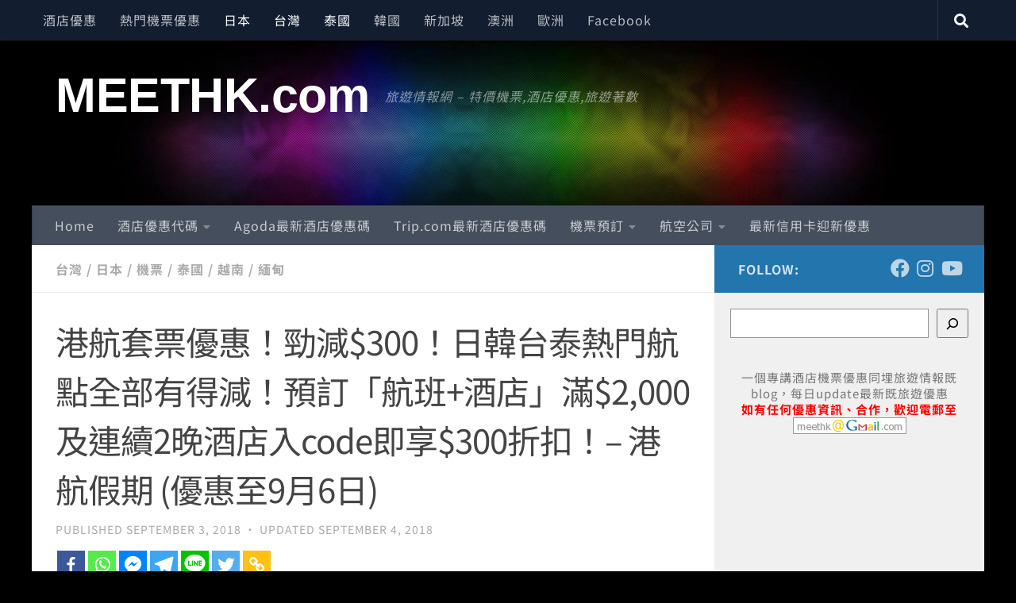

--- FILE ---
content_type: text/html; charset=utf-8
request_url: https://www.google.com/recaptcha/api2/aframe
body_size: 266
content:
<!DOCTYPE HTML><html><head><meta http-equiv="content-type" content="text/html; charset=UTF-8"></head><body><script nonce="cpqgz5zgYn7okvBYynJ9uQ">/** Anti-fraud and anti-abuse applications only. See google.com/recaptcha */ try{var clients={'sodar':'https://pagead2.googlesyndication.com/pagead/sodar?'};window.addEventListener("message",function(a){try{if(a.source===window.parent){var b=JSON.parse(a.data);var c=clients[b['id']];if(c){var d=document.createElement('img');d.src=c+b['params']+'&rc='+(localStorage.getItem("rc::a")?sessionStorage.getItem("rc::b"):"");window.document.body.appendChild(d);sessionStorage.setItem("rc::e",parseInt(sessionStorage.getItem("rc::e")||0)+1);localStorage.setItem("rc::h",'1768745954973');}}}catch(b){}});window.parent.postMessage("_grecaptcha_ready", "*");}catch(b){}</script></body></html>

--- FILE ---
content_type: application/javascript; charset=utf-8
request_url: https://www.meethk.com/wp-content/cache/min/1/js/2260/ats.js?ver=1739340640
body_size: 43727
content:
/*!
 * version: {"ads":"3.1.226 ver3","pwa":"3.1.226","core":"3.1.226","bundler":"3.1.226"} - env: prod - bundle date: 2024-01-17T17:19:05.147Z
 *
 */(function(){"use strict";var __webpack_modules__={224:function(e,t,n){n.d(t,{$:function(){return c}});var i=n(97),r=n(566),o=n(617),s=n(902),a=n(483),c=new function(){var e=this;this.randomSuffix=1,this.divIdSuffix="-recovery",this.detectIds=["ats-insert_ads"],this.disconnectTime=3e5,this.delayTime=5e3,this.observers={},this.instances={},this.enableAdRecovery=!1,this.siteId=0,this.init=function(t){e.enableAdRecovery=t.enableAdRecovery,e.siteId=t.siteId},this.createFastlyLog=function(t){fetch("https://anymind360.com/collect/ad_recovery?siteId=".concat(e.siteId,"&adUnitPath=").concat(t),{headers:{"Content-Type":"text/plain"}}).then((function(){i.kg.log("logged ad recovery")}))},this.removeAd=function(t,n){for(;t.firstChild;)i.kg.log("remove nodes",t.firstChild),t.removeChild(t.firstChild);e.observers[n].forEach((function(e){return e.disconnect()})),e.executeAd(n)},this.executeAd=function(t){var n,i=e.instances[t];switch(i.adInstance.adType){case"skyscraper":n=new r.e(i.settings,t);break;case"insert_ads":n=new o.f(i.settings,t);break;case"overlay":n=new s.a(i.settings,t);break;case"parallax":n=new a.V(i.settings,t);break;default:n=null}n&&(i.adInstance.dispose(),n.execute(document,!0),e.createFastlyLog(i.settings.adUnitPath))},this.createAdObserver=function(t,n){if(e.enableAdRecovery){var i=JSON.parse(JSON.stringify(t));i.divIDs=i.divIDs.map((function(t){return t.includes(e.divIdSuffix)?t.split(e.divIdSuffix)[0]+e.divIdSuffix+e.randomSuffix++:t+e.divIdSuffix+e.randomSuffix++})),e.instances[n.instanceCount]={settings:i,adInstance:n}}},this.shouldReplace=function(t){return"string"==typeof t&&!e.detectIds.some((function(e){return t.includes(e)}))},this.mutationCallback=function(t,n){return function(i,r){for(var o=0,s=i;o<s.length;o++){var a=s[o];if("childList"===a.type){var c=Array.from(a.addedNodes);if(c.length>0)for(var l=0,d=c;l<d.length;l++){var _=d[l].id;if(e.shouldReplace(_))return e.removeAd(t,n),void r.disconnect()}}}}},this.mutationCallback1=function(t,n){return function(i,r){for(var o=0,s=i;o<s.length;o++){var a=s[o];if("childList"===a.type){var c=a.removedNodes,l=Array.from(c).some((function(e){return t===e})),d=Array.from(a.addedNodes);l&&(d.forEach((function(e){return e.remove()})),e.executeAd(n),r.disconnect())}}}},this.dispose=function(){Object.keys(e.observers).forEach((function(t){e.observers[t].forEach((function(e){return e.disconnect()}))}))},this.observe=function(t,n){e.enableAdRecovery&&setTimeout((function(){var r={childList:!0,subtree:!0},o=new MutationObserver(e.mutationCallback(t,n)),s=null;t.parentNode&&(s=new MutationObserver(e.mutationCallback1(t,n))),o.observe(t,r),e.observers[n]=[],e.observers[n].push(o),s&&t.parentNode&&(s.observe(t.parentNode,r),e.observers[n].push(s)),i.kg.log("start observe node: ",t),setTimeout((function(){o.disconnect(),s&&s.disconnect(),i.kg.log("disconnect from observation of node: ",t)}),e.disconnectTime)}),e.delayTime)}}},307:function(e,t,n){n.d(t,{H$:function(){return a},tu:function(){return c}});var i=n(334),r=n(97),o=window.sas=window.sas||{};o.cmd=o.cmd||[];var s=function(e){return function(){for(var t=[],n=0;n<arguments.length;n++)t[n]=arguments[n];o.cmd.push((function(){return e.apply(void 0,t)}))}},a=function(){function e(){var e=this;this.isCalled=!1,this.insertSasScript=function(e){(0,i.lN)(!0,"//ced.sascdn.com/tag/".concat(e,"/smart.js"))},this.setUpAndCall=function(t,n,i){e.isCalled||(e.isCalled=!0,o.setup({networkid:t,domain:"//adnetwork.adasiaholdings.com",async:!0}),o.call("onecall",{siteId:n,pageId:i.pageId,formats:i.formats}))},this.render=function(e){r.kg.log("apm: render format id:",e),o.render(e)},this.setUpAndCall=s(this.setUpAndCall),this.render=s(this.render)}return e.sasDivIdPrefix="sas_",e}(),c=new a},169:function(e,t,n){n.d(t,{Wo:function(){return i.Wo},r8:function(){return i.r8},yI:function(){return i.yI}});var i=n(947)},773:function(__unused_webpack_module,__webpack_exports__,__webpack_require__){__webpack_require__.d(__webpack_exports__,{z:function(){return functionTargeting}});var _Logger__WEBPACK_IMPORTED_MODULE_0__=__webpack_require__(97),__awaiter=function(e,t,n,i){return new(n||(n=Promise))((function(r,o){function s(e){try{c(i.next(e))}catch(e){o(e)}}function a(e){try{c(i.throw(e))}catch(e){o(e)}}function c(e){var t;e.done?r(e.value):(t=e.value,t instanceof n?t:new n((function(e){e(t)}))).then(s,a)}c((i=i.apply(e,t||[])).next())}))},__generator=function(e,t){var n,i,r,o,s={label:0,sent:function(){if(1&r[0])throw r[1];return r[1]},trys:[],ops:[]};return o={next:a(0),throw:a(1),return:a(2)},"function"==typeof Symbol&&(o[Symbol.iterator]=function(){return this}),o;function a(a){return function(c){return function(a){if(n)throw new TypeError("Generator is already executing.");for(;o&&(o=0,a[0]&&(s=0)),s;)try{if(n=1,i&&(r=2&a[0]?i.return:a[0]?i.throw||((r=i.return)&&r.call(i),0):i.next)&&!(r=r.call(i,a[1])).done)return r;switch(i=0,r&&(a=[2&a[0],r.value]),a[0]){case 0:case 1:r=a;break;case 4:return s.label++,{value:a[1],done:!1};case 5:s.label++,i=a[1],a=[0];continue;case 7:a=s.ops.pop(),s.trys.pop();continue;default:if(!(r=s.trys,(r=r.length>0&&r[r.length-1])||6!==a[0]&&2!==a[0])){s=0;continue}if(3===a[0]&&(!r||a[1]>r[0]&&a[1]<r[3])){s.label=a[1];break}if(6===a[0]&&s.label<r[1]){s.label=r[1],r=a;break}if(r&&s.label<r[2]){s.label=r[2],s.ops.push(a);break}r[2]&&s.ops.pop(),s.trys.pop();continue}a=t.call(e,s)}catch(e){a=[6,e],i=0}finally{n=r=0}if(5&a[0])throw a[1];return{value:a[0]?a[1]:void 0,done:!0}}([a,c])}}},throttle=function(e,t){var n=!1;return function(i,r){n||(e(i,r),n=!0,setTimeout((function(){n=!1}),t))}},FunctionTargeting=function(){function FunctionTargeting(){var _this=this;this.MUTATION_TIMEOUT=1e4,this.mutationObserverList={},this.mutationConfig={childList:!0,subtree:!0},this.callback=function(key,functionTrigger,resolve){return function(_mutationsList,observer){var result;try{result=eval(functionTrigger)}catch(e){_Logger__WEBPACK_IMPORTED_MODULE_0__.kg.error("[functionTrigger]",key,e)}result&&(_Logger__WEBPACK_IMPORTED_MODULE_0__.kg.log(key+": find target"),resolve(!0),observer.disconnect())}},this.waitForConditionMet=function(parentElm,instanceCount,functionTrigger,adUnitPath){return __awaiter(_this,void 0,void 0,(function(){var _this=this;return __generator(this,(function(_a){return[2,new Promise((function(resolve){var key=instanceCount+adUnitPath,result;try{result=eval(functionTrigger)}catch(e){_Logger__WEBPACK_IMPORTED_MODULE_0__.kg.error("[functionTrigger]",key,e)}if(result)_Logger__WEBPACK_IMPORTED_MODULE_0__.kg.log(key+": find target"),resolve(!0);else{var observer_1=new MutationObserver(throttle(_this.callback(key,functionTrigger,resolve),50));_this.mutationObserverList[key]=observer_1,observer_1.observe(parentElm,_this.mutationConfig),setTimeout((function(){return observer_1.disconnect()}),_this.MUTATION_TIMEOUT)}}))]}))}))},this.dispose=function(){Object.keys(_this.mutationObserverList).forEach((function(e){_this.mutationObserverList[e].disconnect()}))}}return FunctionTargeting}(),functionTargeting=new FunctionTargeting},242:function(__unused_webpack_module,__webpack_exports__,__webpack_require__){__webpack_require__.d(__webpack_exports__,{cK:function(){return gpt},tY:function(){return withGptAsync}});var _Logger__WEBPACK_IMPORTED_MODULE_0__=__webpack_require__(97),_libs_Prebid__WEBPACK_IMPORTED_MODULE_1__=__webpack_require__(437),_libs_Aps__WEBPACK_IMPORTED_MODULE_2__=__webpack_require__(471),_core_utils_util__WEBPACK_IMPORTED_MODULE_3__=__webpack_require__(334),_createNewConfig__WEBPACK_IMPORTED_MODULE_4__=__webpack_require__(956),_AdObserver__WEBPACK_IMPORTED_MODULE_5__=__webpack_require__(224),__assign=function(){return __assign=Object.assign||function(e){for(var t,n=1,i=arguments.length;n<i;n++)for(var r in t=arguments[n])Object.prototype.hasOwnProperty.call(t,r)&&(e[r]=t[r]);return e},__assign.apply(this,arguments)},__awaiter=function(e,t,n,i){return new(n||(n=Promise))((function(r,o){function s(e){try{c(i.next(e))}catch(e){o(e)}}function a(e){try{c(i.throw(e))}catch(e){o(e)}}function c(e){var t;e.done?r(e.value):(t=e.value,t instanceof n?t:new n((function(e){e(t)}))).then(s,a)}c((i=i.apply(e,t||[])).next())}))},__generator=function(e,t){var n,i,r,o,s={label:0,sent:function(){if(1&r[0])throw r[1];return r[1]},trys:[],ops:[]};return o={next:a(0),throw:a(1),return:a(2)},"function"==typeof Symbol&&(o[Symbol.iterator]=function(){return this}),o;function a(a){return function(c){return function(a){if(n)throw new TypeError("Generator is already executing.");for(;o&&(o=0,a[0]&&(s=0)),s;)try{if(n=1,i&&(r=2&a[0]?i.return:a[0]?i.throw||((r=i.return)&&r.call(i),0):i.next)&&!(r=r.call(i,a[1])).done)return r;switch(i=0,r&&(a=[2&a[0],r.value]),a[0]){case 0:case 1:r=a;break;case 4:return s.label++,{value:a[1],done:!1};case 5:s.label++,i=a[1],a=[0];continue;case 7:a=s.ops.pop(),s.trys.pop();continue;default:if(!(r=s.trys,(r=r.length>0&&r[r.length-1])||6!==a[0]&&2!==a[0])){s=0;continue}if(3===a[0]&&(!r||a[1]>r[0]&&a[1]<r[3])){s.label=a[1];break}if(6===a[0]&&s.label<r[1]){s.label=r[1],r=a;break}if(r&&s.label<r[2]){s.label=r[2],s.ops.push(a);break}r[2]&&s.ops.pop(),s.trys.pop();continue}a=t.call(e,s)}catch(e){a=[6,e],i=0}finally{n=r=0}if(5&a[0])throw a[1];return{value:a[0]?a[1]:void 0,done:!0}}([a,c])}}},CHECK_INTERVAL_TIME=1e3,THROTTLE_TIME=200,PPID_COOKIE_NAME="am_FPID",googletag=window.googletag=window.googletag||{};function throttle(e,t){var n=!1;return function(){n||(e(),n=!0,setTimeout((function(){n=!1}),t))}}googletag.cmd=googletag.cmd||[];var withGptAsync=function(e){return function(){for(var t=[],n=0;n<arguments.length;n++)t[n]=arguments[n];googletag.cmd.push((function(){return e.apply(void 0,t)}))}},Gpt=function(){function Gpt(){var _this=this;this.isSRAEnabled=!1,this.blockRefresh=null,this.atsSlots=[],this.definedAtsSlots={},this.atsSlotsWithVisibility=[],this.callbacksOnSlotRenderEnded=[],this.refreshedSlots=[],this.outOfPageSlots=[],this.enableSeparateRequest=!1,this.destroyAtsSlotsOnly=!1,this.enableAdRecovery=!1,this.separateRequestDivIds=[],this.lazyLoadCallbacks={},this.prebidOnlySlotsDivIds=[],this.addGoogletagEventListner=function(){withGptAsync((function(){googletag.pubads().addEventListener("slotRenderEnded",(function(e){for(var t=0,n=_this.callbacksOnSlotRenderEnded;t<n.length;t++){(0,n[t])(e)}})),googletag.pubads().addEventListener("slotVisibilityChanged",(function(e){for(var t=0,n=_this.atsSlotsWithVisibility;t<n.length;t++){var i=n[t];e.slot===i.slot&&(i.visibilityPercentage=e.inViewPercentage)}})),googletag.pubads().addEventListener("impressionViewable",(function(e){for(var t=0,n=_this.atsSlotsWithVisibility;t<n.length;t++){var i=n[t];e.slot===i.slot&&(i.isViewable=!0)}}))}))()},this.setForceSafeFrameForSlot=function(e,t){e.setForceSafeFrame(t)},this.setTargetingForEachSlot=function(slot,setTargetingConfigs){setTargetingConfigs.forEach((function(setTargetingConfig){if(setTargetingConfig.isActive){var keyConfig=setTargetingConfig.key,valueConfig=setTargetingConfig.value;try{valueConfig=eval(valueConfig)+""}catch(e){_Logger__WEBPACK_IMPORTED_MODULE_0__.kg.error("gpt: setTargeting failed",e)}slot.setTargeting(keyConfig,valueConfig)}}))},this.setPPID=function(url,customScript){if(url||customScript){var ppid_1=_this._ppid=(0,_core_utils_util__WEBPACK_IMPORTED_MODULE_3__.ej)()[PPID_COOKIE_NAME],label_1="[PPID]";if(ppid_1)_Logger__WEBPACK_IMPORTED_MODULE_0__.kg.log(label_1,"has PPID"),googletag.cmd.push((function(){googletag.pubads().setPublisherProvidedId(ppid_1),_Logger__WEBPACK_IMPORTED_MODULE_0__.kg.log(label_1,"set PPID")}));else if(url){_Logger__WEBPACK_IMPORTED_MODULE_0__.kg.log(label_1,"don't has PPID");var xhr_1=new XMLHttpRequest;xhr_1.withCredentials=!0,xhr_1.onload=function(){if(_Logger__WEBPACK_IMPORTED_MODULE_0__.kg.log(label_1,"The request to ".concat(url," was successful")),_this.isSafari&&xhr_1.status>=200&&xhr_1.status<400){var e=_this._ppid=(0,_core_utils_util__WEBPACK_IMPORTED_MODULE_3__.ej)()[PPID_COOKIE_NAME];setTimeout((function(){(0,_core_utils_util__WEBPACK_IMPORTED_MODULE_3__.d8)(PPID_COOKIE_NAME,e,2555)}),1e3)}},xhr_1.onerror=function(){_Logger__WEBPACK_IMPORTED_MODULE_0__.kg.error(label_1,"The request to ".concat(url," failed"))},xhr_1.open("GET",url),xhr_1.send()}else if(customScript){_Logger__WEBPACK_IMPORTED_MODULE_0__.kg.log(label_1,"don't has PPID");try{eval(customScript)}catch(e){_Logger__WEBPACK_IMPORTED_MODULE_0__.kg.error("CustomScript",e)}}}},this.refreshAds=function(e,t,n){void 0===n&&(n=!0),t||(e=e.filter((function(e){return!_this.refreshedSlots.some((function(t){return e===t}))}))),0<e.length?(_Logger__WEBPACK_IMPORTED_MODULE_0__.kg.table("gpt: refresh info",e.map((function(e){return{slotId:e.getSlotElementId(),adUnitPath:e.getAdUnitPath()}}))),googletag.pubads().refresh(e,{changeCorrelator:n}),e.forEach((function(e){return!_this.refreshedSlots.some((function(t){return e===t}))&&_this.refreshedSlots.push(e)}))):_Logger__WEBPACK_IMPORTED_MODULE_0__.kg.log("gpt: no refresh")},this.trackingConfirmedClick=function(){var e=_this.configs.siteSetting,t=e.confirmedClickRatio,n=e.siteId,i=e.prebidSettings.rendererJsURL;if(!(t<=Math.random())){var r,o=new URL(i).host,s=!1,a=function(){var e;if(!s){for(var i=window.frames,a="[Confirmed Click]",c="#confirmedClickVisible",l=[],d=0;d<i.length;d++)try{i[d].document.querySelector(c)&&l.push(i[d].name)}catch(e){_Logger__WEBPACK_IMPORTED_MODULE_0__.kg.error(e)}var _=document.querySelectorAll("iframe");for(d=0;d<_.length;d++)try{(null===(e=_[d].contentWindow)||void 0===e?void 0:e.document.querySelector(c))&&l.push(_[d].name||_[d].id)}catch(e){_Logger__WEBPACK_IMPORTED_MODULE_0__.kg.error(e)}l=[],new Set(l).forEach((function(e){return l.push(e)})),_Logger__WEBPACK_IMPORTED_MODULE_0__.kg.log(a,0<l.length?"Find":"Not find"),0<l.length&&(l.forEach((function(e){var i=e.replace(/google_ads_iframe_(.*)_\d+/,"$1"),r={siteId:n,frameName:e};r.ratio=t;var s=(0,_createNewConfig__WEBPACK_IMPORTED_MODULE_4__.fe)(i);s&&(r.ad_unit_id=s),r.ad_unit_path=i;var c=new XMLHttpRequest;c.open("GET","//".concat(o,"/json/confirmed_click_log.json?")+Object.keys(r).map((function(e){return e+"="+encodeURIComponent(r[e])})).join("&")),c.onload=function(){return _Logger__WEBPACK_IMPORTED_MODULE_0__.kg.log(a,"Logged",e)},c.send()})),s=!0,clearInterval(r))}},c=function(){return a()},l=function(){r=window.setInterval(c,1e4)};"loading"!==document.readyState?l():document.addEventListener("DOMContentLoaded",l),window.addEventListener("beforeunload",c),a()}},this.checkIfEnableRefreshAd=function(e,t,n,i){return new Promise((function(r){var o=setInterval((function(){(0,_core_utils_util__WEBPACK_IMPORTED_MODULE_3__.SI)(n)||!1!==n[e].shouldStopRefresh?(clearInterval(o),r()):(0,_core_utils_util__WEBPACK_IMPORTED_MODULE_3__.ro)()&&_this.isSlotViewable(t,i)&&(_Logger__WEBPACK_IMPORTED_MODULE_0__.kg.log("gpt: auto refresh for ".concat(e)),clearInterval(o),r())}),CHECK_INTERVAL_TIME)}))},this.isSlotViewable=function(e,t){var n=_this.atsSlotsWithVisibility.find((function(t){return t.slot===e}));return void 0===n||!!n.isViewable&&(n.visibilityPercentage>=t&&(n.isViewable=!1,!0))},this.intervalRefreshAds=function(e,t,n,i,r,o,s){void 0===o&&(o=0),void 0===s&&(s=[]);var a=r[i];a.isGPTRefreshCalled=!0;var c=!0,l=a.adSenseReplacementClient&&a.adSenseReplacementSlot,d=n,_=function(){return __awaiter(_this,void 0,void 0,(function(){return __generator(this,(function(n){switch(n.label){case 0:return!1!==a.shouldStopRefresh?[3,9]:[4,new Promise((function(e){return setTimeout(e,1e3*t)}))];case 1:return n.sent(),void 0!==e[0]&&r?!1!==a.shouldStopRefresh?[3,9]:c?(c=!1,[4,this.checkIfEnableRefreshAd(i,e[0],r,o)]):[3,3]:[2];case 2:n.sent(),n.label=3;case 3:return l||(c=!0),"number"!=typeof d||0<d--?l?(this.replaceAdSense(a),[3,6]):[3,4]:[3,8];case 4:return this.setKeyValuesToSlots(e,"refr",["1"]),[4,this.callHb(e,!0,s)];case 5:n.sent(),this.refreshAds(e,!0),n.label=6;case 6:return[4,_()];case 7:return n.sent(),[3,9];case 8:_Logger__WEBPACK_IMPORTED_MODULE_0__.kg.log("gpt: stop refresh interval for ".concat(e.map((function(e){return e.getSlotElementId()})))),n.label=9;case 9:return[2]}}))}))};_()},this.replaceAdSense=function(e){var t=e.slot,n=e.adSenseReplacementClient,i=e.adSenseReplacementSlot;if(n&&i){_Logger__WEBPACK_IMPORTED_MODULE_0__.kg.log("gpt: Replace AdSense",t.id,n,i),t.textContent="";var r=document.createElement("script");r.async=!0,r.src="https://pagead2.googlesyndication.com/pagead/js/adsbygoogle.js?client=".concat(n),r.setAttribute("crossorigin","anonymous"),t.appendChild(r);var o=document.createElement("ins");o.classList.add("adsbygoogle"),o.style.display="block",o.setAttribute("data-ad-client",n),o.setAttribute("data-ad-slot",i),o.setAttribute("data-ad-format","auto"),o.setAttribute("data-full-width-responsive","true"),t.appendChild(o),(window.adsbygoogle=window.adsbygoogle||[]).push({})}},this.executeBasicTargetings=function(){var e=window.location.search.substring(1),t=window.document.referrer?document.referrer.split("/")[2]:"null",n=window.location.pathname;if(googletag.pubads().setTargeting("url",[n]),googletag.pubads().setTargeting("ref",[t]),e)for(var i=e.split("&"),r=0;r<i.length;r++){var o=i[r].split("=");o[1]&&googletag.pubads().setTargeting("param:"+o[0],o[1])}},this.disableInitialLoad=function(){!googletag.pubads().isInitialLoadDisabled()&&googletag.pubads().disableInitialLoad()},this.enableSingleRequest=function(){_this.isSRAEnabled=!0,googletag.pubads().enableSingleRequest()},this.collapseEmptyDivs=function(){googletag.pubads().collapseEmptyDivs()},this.setKeyValuesToSlots=function(e,t,n){e.forEach((function(e){e.setTargeting(t,n)}))},this.enableGamLazyload=function(e){googletag.pubads().enableLazyLoad({fetchMarginPercent:e.gamLazyloadFetchMarginPercent,renderMarginPercent:e.gamLazyloadRenderMarginPercent,mobileScaling:e.gamLazyloadMobileScaling})},this.enableServices=function(){googletag.pubadsReady?_Logger__WEBPACK_IMPORTED_MODULE_0__.kg.warn("already gpt service is enabled"):googletag.enableServices()},this.forceHB=function(e){return __awaiter(_this,void 0,void 0,(function(){var t,n,i,r,o,s,a,c,l,d;return __generator(this,(function(_){switch(_.label){case 0:if(e.length<=0)return[2];for(t=[],n=[],i=[],r=function(e){var r=e.getAdUnitPath(),s=e.getSlotElementId();t.push(s);for(var a=0,c=o.configs.configs;a<c.length;a++){var l=c[a];if("prebid_only"===l.type&&l.settings.adUnitPath===r){var d=JSON.parse(JSON.stringify(l));d.settings.divID=s,n.push(d)}else if("tam"===l.type){var _=JSON.parse(JSON.stringify(l));_.settings.tamAdUnits=_.settings.tamAdUnits.filter((function(e){var t=e.slot;return t.slotID=s,t.slotName===r})),0<_.settings.tamAdUnits.length&&i.push(_)}}},o=this,s=0,a=e;s<a.length;s++)c=a[s],r(c);return l=_libs_Prebid__WEBPACK_IMPORTED_MODULE_1__.k.createParamaters(n,!0),_libs_Prebid__WEBPACK_IMPORTED_MODULE_1__.k.setSchain(n,!0),d=_libs_Aps__WEBPACK_IMPORTED_MODULE_2__.O.createParamaters(i,!0),0<l.length?[4,_libs_Prebid__WEBPACK_IMPORTED_MODULE_1__.k.sendBids(l,l.map((function(e){return e.code})))]:[3,2];case 1:_.sent()&&l.forEach((function(e){return _libs_Prebid__WEBPACK_IMPORTED_MODULE_1__.k.setTargetingForEachSlot(e.code)})),_.label=2;case 2:return 0<d.length?[4,_libs_Aps__WEBPACK_IMPORTED_MODULE_2__.O.fetchApsBids(d)]:[3,4];case 3:_.sent()&&_libs_Aps__WEBPACK_IMPORTED_MODULE_2__.O.setTargeting(),_.label=4;case 4:return this.refreshAds(e,!0),[2]}}))}))},this.infinite=function(e){return __awaiter(_this,void 0,void 0,(function(){return __generator(this,(function(t){switch(t.label){case 0:return!Array.isArray(e)||e.length<0?(_Logger__WEBPACK_IMPORTED_MODULE_0__.kg.error("infinite hb: input is not correct"),[2]):[4,this.callHb(e)];case 1:return t.sent(),googletag.pubads().isInitialLoadDisabled()&&this.refreshAds(e),[2]}}))}))},this.callHb=function(e,t,n){return void 0===t&&(t=!1),void 0===n&&(n=[]),__awaiter(_this,void 0,void 0,(function(){var i,r,o,s=this;return __generator(this,(function(a){switch(a.label){case 0:return 0===e.length?[2]:_libs_Prebid__WEBPACK_IMPORTED_MODULE_1__.k.isCalled||_libs_Aps__WEBPACK_IMPORTED_MODULE_2__.O.isCalled?(i=[],r=[],o=[],e.forEach((function(e){t&&(e.clearTargeting(),s.setTargetingForEachSlot(e,n));var a=e.getSlotElementId(),c=e.getAdUnitPath(),l=_libs_Prebid__WEBPACK_IMPORTED_MODULE_1__.k.adUnitsDict[c]?_libs_Prebid__WEBPACK_IMPORTED_MODULE_1__.k.adUnitsDict[c].prebidAdUnits:null,d=_libs_Prebid__WEBPACK_IMPORTED_MODULE_1__.k.adUnitsDict[c]?_libs_Prebid__WEBPACK_IMPORTED_MODULE_1__.k.adUnitsDict[c].code:null;l&&d&&(_libs_Prebid__WEBPACK_IMPORTED_MODULE_1__.k.removeAdUnit(d),l.forEach((function(e){e.code=a,i.push(e)})),r.push(a));var _=_libs_Aps__WEBPACK_IMPORTED_MODULE_2__.O.slotsDict[c];void 0!==_&&(_.slotID=a,o.push(_))})),i.length>0?[4,_libs_Prebid__WEBPACK_IMPORTED_MODULE_1__.k.sendBids(i,r)]:[3,2]):[3,4];case 1:a.sent()&&r.forEach((function(e){return _libs_Prebid__WEBPACK_IMPORTED_MODULE_1__.k.setTargetingForEachSlot(e)})),a.label=2;case 2:return o.length>0?[4,_libs_Aps__WEBPACK_IMPORTED_MODULE_2__.O.fetchApsBids(o)]:[3,4];case 3:a.sent()&&_libs_Aps__WEBPACK_IMPORTED_MODULE_2__.O.setTargeting(),a.label=4;case 4:return[2]}}))}))},this.callOutOfPageSlot=function(e,t,n){var i=googletag.enums.OutOfPageFormat.INTERSTITIAL;switch(t){case"topAnchor":i=googletag.enums.OutOfPageFormat.TOP_ANCHOR;break;case"bottomAnchor":i=googletag.enums.OutOfPageFormat.BOTTOM_ANCHOR}if(_this.isSRAEnabled)if("loading"!==document.readyState)_this.outOfPageSlots.length>0&&_this.outOfPageSlots.forEach((function(e){return googletag.display(e)}));else{var r=function(){document.removeEventListener("DOMContentLoaded",r),_this.outOfPageSlots.length>0&&_this.outOfPageSlots.forEach((function(e){return googletag.display(e)}))};document.addEventListener("DOMContentLoaded",r)}else{var o=googletag.defineOutOfPageSlot(e,i);o&&(_this.atsSlots.push(o),o.addService(googletag.pubads()),n&&_this.setTargetingForEachSlot(o,n),googletag.display(o),googletag.pubads().isInitialLoadDisabled()&&_this.refreshAds([o]))}},this.defineATSSlotsForSRA=function(e,t){return __awaiter(_this,void 0,void 0,(function(){var n,i,r=this;return __generator(this,(function(o){switch(o.label){case 0:return e.forEach((function(e){return r.defineSlot(e.adUnitPath,[[300,250]],e.divId,e.sizeMappingGroup,e.setCollapseEmptyDiv,e.enableSetForceSafeFrameForSlot,e.setTargetingConfigs)})),t.forEach((function(e){var t=e.position,n=googletag.enums.OutOfPageFormat.INTERSTITIAL;switch(t){case"topAnchor":n=googletag.enums.OutOfPageFormat.TOP_ANCHOR;break;case"bottomAnchor":n=googletag.enums.OutOfPageFormat.BOTTOM_ANCHOR}var i=googletag.defineOutOfPageSlot(e.adUnitPath,n);i&&(i.addService(googletag.pubads()),e.setTargetingConfigs&&r.setTargetingForEachSlot(i,e.setTargetingConfigs),r.outOfPageSlots.push(i),r.atsSlots.push(i))})),[4,this.blockRefresh];case 1:return o.sent()?(_Logger__WEBPACK_IMPORTED_MODULE_0__.kg.error("gpt: block refresh ads due to keywords"),[2]):[4,_libs_Prebid__WEBPACK_IMPORTED_MODULE_1__.k.onFirstPrebidResponseEnded];case 2:return o.sent()&&_libs_Prebid__WEBPACK_IMPORTED_MODULE_1__.k.setTargeting(),[4,_libs_Aps__WEBPACK_IMPORTED_MODULE_2__.O.onFirstApsResponseEnded];case 3:return o.sent()&&_libs_Aps__WEBPACK_IMPORTED_MODULE_2__.O.setTargeting(),googletag.pubads().isInitialLoadDisabled()&&(n=googletag.pubads().getSlots(),i=1===this.gamAdsRefreshMode?n.filter((function(e){return!r.separateRequestDivIds.some((function(t){return t===e.getSlotElementId()}))})):this.atsSlots.filter((function(e){return!r.separateRequestDivIds.some((function(t){return t===e.getSlotElementId()}))})).concat(n.filter((function(e){return r.prebidOnlySlotsDivIds.some((function(t){return t===e.getSlotElementId()}))}))),this.refreshAds(i)),[2]}}))}))},this.defineSlot=function(e,t,n,i,r,o,s){_Logger__WEBPACK_IMPORTED_MODULE_0__.kg.log("call defineSlot with divId: ".concat(n,", adUnitPath: ").concat(e));var a=googletag.defineSlot(e,t,n);if(!a)throw new Error("Fail to googletag.defineSlot(".concat(e,", ").concat(t,", ").concat(n,")"));var c=[];if(i.forEach((function(e){var t=googletag.sizeMapping().addSize(e.deviceSizes,e.sizes).build();t&&(c=c.concat(t))})),a.defineSizeMapping(c),_this.setForceSafeFrameForSlot(a,o),r)switch(r){case"none":a.setCollapseEmptyDiv(!1);break;case"after_fetch":a.setCollapseEmptyDiv(!0);break;case"before_fetch":a.setCollapseEmptyDiv(!0,!0)}return a.addService(googletag.pubads()),s&&_this.setTargetingForEachSlot(a,s),_this.definedAtsSlots[n]=a,_this.atsSlots.push(a),_this.atsSlotsWithVisibility.push({slot:a,visibilityPercentage:0,isViewable:!1}),a},this.fetchAd=function(e){var t=e.adUnitPath,n=e.sizes,i=e.divId,r=e.sizeMappingGroup,o=e.setCollapseEmptyDiv,s=e.setTargetingConfigs,a=e.onAfterGptRendered,c=e.onAfterGptFetched,l=e.enableLazyLoad,d=e.lazyLoadMode,_=e.lazyLoadConfig,u=e.enableSetForceSafeFrameForSlot,p=e.infinite,g=e.slotWrapperDiv,f=e.instanceCount;return __awaiter(_this,void 0,void 0,(function(){var e;return __generator(this,(function(h){switch(h.label){case 0:return e=!this.isSRAEnabled||p||this.enableSeparateRequest&&this.separateRequestDivIds.some((function(e){return e===i}))?this.defineSlot(t,n,i,r,o,u,s):this.definedAtsSlots[i],l?[4,this.waitDisplaySlot(i,_,d)]:[3,2];case 1:h.sent(),h.label=2;case 2:return _Logger__WEBPACK_IMPORTED_MODULE_0__.kg.log("call display for: ",i),googletag.display(i),a&&this.callbacksOnSlotRenderEnded.push((function(n){n.slot===e&&(_Logger__WEBPACK_IMPORTED_MODULE_0__.kg.log("gpt: render slot \npath: ".concat(t," \nslotId: ").concat(i)),a(n))})),p?[4,this.infinite([e])]:[3,4];case 3:return h.sent(),[3,8];case 4:return googletag.pubads().isInitialLoadDisabled()&&this.isSRAEnabled&&this.enableSeparateRequest?[4,this.blockRefresh]:[3,8];case 5:return h.sent()?(_Logger__WEBPACK_IMPORTED_MODULE_0__.kg.error("gpt: block refresh ads due to keywords"),[2]):[4,_libs_Prebid__WEBPACK_IMPORTED_MODULE_1__.k.onFirstPrebidResponseEnded];case 6:return h.sent()&&_libs_Prebid__WEBPACK_IMPORTED_MODULE_1__.k.setTargetingForEachSlot(i),[4,_libs_Aps__WEBPACK_IMPORTED_MODULE_2__.O.onFirstApsResponseEnded];case 7:h.sent()&&_libs_Aps__WEBPACK_IMPORTED_MODULE_2__.O.setTargeting(),this.refreshAds([e],!1,!1),h.label=8;case 8:if(this.enableAdRecovery&&_AdObserver__WEBPACK_IMPORTED_MODULE_5__.$.observe(g,f),c)try{c(e)}catch(e){_Logger__WEBPACK_IMPORTED_MODULE_0__.kg.error(e)}return[2]}}))}))},this.lazyLoadCallback=function(e,t,n,i,r,o){return function(){o||window.requestAnimationFrame((function(){var s=t.getBoundingClientRect(),a=s.top-window.innerHeight,c=s.bottom,l=_this.calcDistance(i,r,t);_this.shouldCallDisplay(a,c,l)&&(e(),window.removeEventListener("scroll",_this.lazyLoadCallbacks[n])),o=!1})),o=!0}},this.waitDisplaySlot=function(e,t,n){return __awaiter(_this,void 0,void 0,(function(){var i=this;return __generator(this,(function(r){switch(r.label){case 0:return[4,new Promise((function(r){var o=document.querySelector("#".concat(e));_Logger__WEBPACK_IMPORTED_MODULE_0__.kg.log("waiting display ad slots:".concat(e));var s=throttle(i.lazyLoadCallback((function(){r()}),o,e,n,t,!1),THROTTLE_TIME);i.lazyLoadCallbacks[e]=s,window.addEventListener("scroll",s)}))];case 1:return[2,r.sent()]}}))}))},this.shouldCallDisplay=function(e,t,n){return Math.abs(e)<n||Math.abs(t)<n},this.calcDistance=function(e,t,n){return 2===e?window.innerHeight*t:n.offsetTop*t/100},this.getVastUrl=function(e){var t=e.sz?e.sz.map((function(e){return e.join("x")})).join("|"):"320x180",n=__assign(__assign({},e),{sz:t});return"https://securepubads.g.doubleclick.net/gampad/ads?"+new URLSearchParams(n).toString()},this.reset=function(e){try{e?0<e.length&&(googletag.pubads().clear(e),googletag.destroySlots(e)):_this.destroyAtsSlotsOnly?0<_this.extractAtsSlots.length&&(googletag.pubads().clear(_this.extractAtsSlots),googletag.destroySlots(_this.extractAtsSlots)):(googletag.pubads().clear(),googletag.destroySlots()),googletag.pubads().clearTargeting(),_this.blockRefresh=null,_this.atsSlots.splice(0),_this.atsSlotsWithVisibility.splice(0),_this.callbacksOnSlotRenderEnded.splice(0),_this.definedAtsSlots={}}catch(e){_Logger__WEBPACK_IMPORTED_MODULE_0__.kg.error(e)}},this.addGoogletagEventListner(),this.disableInitialLoad=withGptAsync(this.disableInitialLoad),this.enableSingleRequest=withGptAsync(this.enableSingleRequest),this.collapseEmptyDivs=withGptAsync(this.collapseEmptyDivs),this.enableGamLazyload=withGptAsync(this.enableGamLazyload),this.executeBasicTargetings=withGptAsync(this.executeBasicTargetings),this.enableServices=withGptAsync(this.enableServices),this.fetchAd=withGptAsync(this.fetchAd),this.refreshAds=withGptAsync(this.refreshAds),this.callOutOfPageSlot=withGptAsync(this.callOutOfPageSlot),this.defineATSSlotsForSRA=withGptAsync(this.defineATSSlotsForSRA),this.reset=withGptAsync(this.reset)}return Object.defineProperty(Gpt.prototype,"ppid",{get:function(){return this._ppid},enumerable:!1,configurable:!0}),Gpt.prototype.init=function(e){var t=this;this.configs=e,this.gamAdsRefreshMode=e.siteSetting.gamAdsRefresh,this.enableSeparateRequest=e.siteSetting.enableSeparateRequest,this.destroyAtsSlotsOnly=e.siteSetting.destroyAtsSlotsOnly,this.enableAdRecovery=e.siteSetting.enableAdRecovery,this.separateRequestDivIds=e.separateRequestDivIds,this.prebidOnlySlotsDivIds=e.prebidOnlySlotsDivIds,this.enableAdRecovery&&setTimeout((function(){(googletag=window.googletag=window.googletag||{}).cmd=googletag.cmd||[],t.addGoogletagEventListner()}),1e4),this.setPPID(e.siteSetting.ppidServerUrl,e.siteSetting.ppidCustomJs)},Object.defineProperty(Gpt.prototype,"isSafari",{get:function(){var e=navigator.vendor,t=navigator.userAgent,n=!1;return e&&e.toLowerCase().indexOf("apple")>-1&&t&&-1===t.indexOf("CriOS")&&-1===t.indexOf("FxiOS")&&-1===t.indexOf("EdgiOS")&&-1===t.indexOf("DuckDuckGo")&&(n=!0),n},enumerable:!1,configurable:!0}),Object.defineProperty(Gpt.prototype,"extractAtsSlots",{get:function(){var e=this,t=[];return googletag.pubads().getSlots().forEach((function(n){var i=n.getSlotElementId(),r=n.getAdUnitPath();(e.configs.gptSlotConfigs.some((function(e){return e.divId===i}))||e.configs.gptOutOfPageSettings.some((function(e){return e.adUnitPath===r})))&&t.push(n)})),t},enumerable:!1,configurable:!0}),Gpt}(),gpt=new Gpt},97:function(e,t,n){n.d(t,{kg:function(){return c}});var i,r=n(834),o=n(169),s=(i=function(e,t){return i=Object.setPrototypeOf||{__proto__:[]}instanceof Array&&function(e,t){e.__proto__=t}||function(e,t){for(var n in t)Object.prototype.hasOwnProperty.call(t,n)&&(e[n]=t[n])},i(e,t)},function(e,t){if("function"!=typeof t&&null!==t)throw new TypeError("Class extends value "+String(t)+" is not a constructor or null");function n(){this.constructor=e}i(e,t),e.prototype=null===t?Object.create(t):(n.prototype=t.prototype,new n)}),a="ats_pbjs_debug",c=new(function(e){function t(t,n){var i,r=this;return(r=e.call(this,t,n)||this).enableLog=o.yI,r.isDev=o.r8,r.getSlotInfo=function(e,t){r.log(e,"adUnitPath: ".concat(t.getAdUnitPath(),"\n         slotElementId: ").concat(t.getSlotElementId()))},r.setPrebidLog=function(e){var t,n;void 0===e&&(e=!r.enablePrebidLog),e?null===(t=window.sessionStorage)||void 0===t||t.setItem(a,"true"):null===(n=window.sessionStorage)||void 0===n||n.removeItem(a),location.reload()},r.enablePrebidLog="true"===(null===(i=window.sessionStorage)||void 0===i?void 0:i.getItem(a)),r}return s(t,e),t}(r.Y))("Ads",o.yI)},526:function(__unused_webpack_module,__webpack_exports__,__webpack_require__){__webpack_require__.d(__webpack_exports__,{$:function(){return TagServices}});var _libs_SiteSettings__WEBPACK_IMPORTED_MODULE_0__=__webpack_require__(406),_libs_ads_InsertAds__WEBPACK_IMPORTED_MODULE_1__=__webpack_require__(617),_libs_ads_Overlay__WEBPACK_IMPORTED_MODULE_2__=__webpack_require__(902),_libs_ads_Interstitial__WEBPACK_IMPORTED_MODULE_3__=__webpack_require__(342),_libs_ads_Skyscraper__WEBPACK_IMPORTED_MODULE_4__=__webpack_require__(566),_libs_ads_AdxInterstitial__WEBPACK_IMPORTED_MODULE_5__=__webpack_require__(938),_libs_ads_AdxOverlay__WEBPACK_IMPORTED_MODULE_6__=__webpack_require__(970),_Logger__WEBPACK_IMPORTED_MODULE_7__=__webpack_require__(97),_libs_Prebid__WEBPACK_IMPORTED_MODULE_8__=__webpack_require__(437),_libs_Aps__WEBPACK_IMPORTED_MODULE_9__=__webpack_require__(471),_Gpt__WEBPACK_IMPORTED_MODULE_10__=__webpack_require__(242),_TargetObserver__WEBPACK_IMPORTED_MODULE_11__=__webpack_require__(579),_AdObserver__WEBPACK_IMPORTED_MODULE_12__=__webpack_require__(224),_Debug__WEBPACK_IMPORTED_MODULE_13__=__webpack_require__(169),_core_utils_util__WEBPACK_IMPORTED_MODULE_14__=__webpack_require__(334),_libs_JsReadControl__WEBPACK_IMPORTED_MODULE_15__=__webpack_require__(528),_libs_ads_Parallax__WEBPACK_IMPORTED_MODULE_16__=__webpack_require__(483),_libs_ads_ReplaceAds__WEBPACK_IMPORTED_MODULE_17__=__webpack_require__(99),_libs_ads_Slider__WEBPACK_IMPORTED_MODULE_18__=__webpack_require__(730),_FunctionTargeting__WEBPACK_IMPORTED_MODULE_19__=__webpack_require__(773),_libs_ads_InsertVideo__WEBPACK_IMPORTED_MODULE_20__=__webpack_require__(33),_VideoManager__WEBPACK_IMPORTED_MODULE_21__=__webpack_require__(492),__awaiter=function(e,t,n,i){return new(n||(n=Promise))((function(r,o){function s(e){try{c(i.next(e))}catch(e){o(e)}}function a(e){try{c(i.throw(e))}catch(e){o(e)}}function c(e){var t;e.done?r(e.value):(t=e.value,t instanceof n?t:new n((function(e){e(t)}))).then(s,a)}c((i=i.apply(e,t||[])).next())}))},__generator=function(e,t){var n,i,r,o,s={label:0,sent:function(){if(1&r[0])throw r[1];return r[1]},trys:[],ops:[]};return o={next:a(0),throw:a(1),return:a(2)},"function"==typeof Symbol&&(o[Symbol.iterator]=function(){return this}),o;function a(a){return function(c){return function(a){if(n)throw new TypeError("Generator is already executing.");for(;o&&(o=0,a[0]&&(s=0)),s;)try{if(n=1,i&&(r=2&a[0]?i.return:a[0]?i.throw||((r=i.return)&&r.call(i),0):i.next)&&!(r=r.call(i,a[1])).done)return r;switch(i=0,r&&(a=[2&a[0],r.value]),a[0]){case 0:case 1:r=a;break;case 4:return s.label++,{value:a[1],done:!1};case 5:s.label++,i=a[1],a=[0];continue;case 7:a=s.ops.pop(),s.trys.pop();continue;default:if(!(r=s.trys,(r=r.length>0&&r[r.length-1])||6!==a[0]&&2!==a[0])){s=0;continue}if(3===a[0]&&(!r||a[1]>r[0]&&a[1]<r[3])){s.label=a[1];break}if(6===a[0]&&s.label<r[1]){s.label=r[1],r=a;break}if(r&&s.label<r[2]){s.label=r[2],s.ops.push(a);break}r[2]&&s.ops.pop(),s.trys.pop();continue}a=t.call(e,s)}catch(e){a=[6,e],i=0}finally{n=r=0}if(5&a[0])throw a[1];return{value:a[0]?a[1]:void 0,done:!0}}([a,c])}}},TagServices=function(){function TagServices(configs){var _this=this;this.configs=configs,this.INTERSTITIAL_BLOCK_AD_INSTANCE_COUNT=100,this.atsLogger=_Logger__WEBPACK_IMPORTED_MODULE_7__.kg,this.setDev=_Debug__WEBPACK_IMPORTED_MODULE_13__.Wo,this.loaded=!0,this.que={push:function(e){try{e()}catch(e){_Logger__WEBPACK_IMPORTED_MODULE_7__.kg.error(e)}}},this.hb=_Gpt__WEBPACK_IMPORTED_MODULE_10__.cK.infinite,this.forceHB=_Gpt__WEBPACK_IMPORTED_MODULE_10__.cK.forceHB,this.infinite={},this.executeInfinite=function(e,t){return void 0===t&&(t=[]),__awaiter(_this,void 0,void 0,(function(){return __generator(this,(function(n){switch(n.label){case 0:return this.configs.recalculate(),_Logger__WEBPACK_IMPORTED_MODULE_7__.kg.log("recalculated config: ",this.configs),[4,this.checkBlock(e)];case 1:return n.sent()||this.callAdsFunctions(this.configs.configs,e,!0,t),[2]}}))}))},this.instances=[],this.callAdsFunctions=function(_configs,element,infinite,keys){return void 0===element&&(element=document),void 0===infinite&&(infinite=!1),void 0===keys&&(keys=[]),__awaiter(_this,void 0,void 0,(function(){var configs,_loop_1,_i,_configs_1,config,_this=this;return __generator(this,(function(_a){switch(_a.label){case 0:configs=[],_loop_1=function(e){return __generator(this,(function(t){switch(t.label){case 0:return infinite||"interstitial"!==e.type||!e.active&&!_Logger__WEBPACK_IMPORTED_MODULE_7__.kg.isDev||!e.settings.blockWithoutAds?[3,2]:[4,new Promise((function(t){_this.executeInterstitial(e,_this.INTERSTITIAL_BLOCK_AD_INSTANCE_COUNT,t)}))];case 1:return t.sent(),[3,3];case 2:configs.push(e),t.label=3;case 3:return[2]}}))},_i=0,_configs_1=_configs,_a.label=1;case 1:return _i<_configs_1.length?(config=_configs_1[_i],[5,_loop_1(config)]):[3,4];case 2:_a.sent(),_a.label=3;case 3:return _i++,[3,1];case 4:return configs.forEach((function(config,index){if(_this.executeInterstitial(config,index),!infinite&&"overlay"===config.type&&(config.active||_Logger__WEBPACK_IMPORTED_MODULE_7__.kg.isDev)){var overlay_1=new _libs_ads_Overlay__WEBPACK_IMPORTED_MODULE_2__.a(config.settings,index);if(_this.instances.push(overlay_1),"loading"!==document.readyState)overlay_1.execute();else{var onDOMContentLoaded_1=function(){document.removeEventListener("DOMContentLoaded",onDOMContentLoaded_1),overlay_1.execute()};document.addEventListener("DOMContentLoaded",onDOMContentLoaded_1)}}if("skyscraper"===config.type&&(config.active||_Logger__WEBPACK_IMPORTED_MODULE_7__.kg.isDev)){var _a=config.settings,selector=_a.selector,targetType=_a.targetType,adUnitPath=_a.adUnitPath;if(infinite&&(0==keys.length||keys.includes(adUnitPath))){if(!_this.infinite[adUnitPath]){var skyscraper=new _libs_ads_Skyscraper__WEBPACK_IMPORTED_MODULE_4__.e(config.settings,index);_this.instances.push(skyscraper),_this.infinite[adUnitPath]=skyscraper}_this.infinite[adUnitPath].execute(element,infinite)}else if(!infinite){var skyscraper_1=new _libs_ads_Skyscraper__WEBPACK_IMPORTED_MODULE_4__.e(config.settings,index);_this.instances.push(skyscraper_1),_this.infinite[adUnitPath]=skyscraper_1,_TargetObserver__WEBPACK_IMPORTED_MODULE_11__.I.waitForElement(selector,targetType,(function(e){skyscraper_1.execute(e)}))}}if("insert_ads"===config.type&&(config.active||_Logger__WEBPACK_IMPORTED_MODULE_7__.kg.isDev)){var _b=config.settings,selector=_b.selector,targetType=_b.targetType,adUnitPath=_b.adUnitPath;if(infinite&&(0==keys.length||keys.includes(adUnitPath))){if(!_this.infinite[adUnitPath]){var insertAds=new _libs_ads_InsertAds__WEBPACK_IMPORTED_MODULE_1__.f(config.settings,index);_this.instances.push(insertAds),_this.infinite[adUnitPath]=insertAds}_this.infinite[adUnitPath].execute(element,infinite)}else if(!infinite){var insertAds_1=new _libs_ads_InsertAds__WEBPACK_IMPORTED_MODULE_1__.f(config.settings,index);_this.instances.push(insertAds_1),_this.infinite[adUnitPath]=insertAds_1,_TargetObserver__WEBPACK_IMPORTED_MODULE_11__.I.waitForElement(selector,targetType,(function(e){insertAds_1.execute(e)}))}}if(!infinite&&"insert_video"===config.type&&(config.active||_Logger__WEBPACK_IMPORTED_MODULE_7__.kg.isDev)){var _c=config.settings,youtubeChannelFeedUrl=_c.youtubeChannelFeedUrl,videoSource=_c.videoSource,divIDs=_c.divIDs,amVideoFeed=_c.amVideoFeed,rssFeedJsonUrl=_c.rssFeedJsonUrl;1===videoSource&&youtubeChannelFeedUrl?_VideoManager__WEBPACK_IMPORTED_MODULE_21__.Q.fetchYTVideoFeed(youtubeChannelFeedUrl):2===videoSource&&amVideoFeed?_VideoManager__WEBPACK_IMPORTED_MODULE_21__.Q.registerAMVideoFeed(amVideoFeed,divIDs[0]):3===videoSource&&rssFeedJsonUrl&&_VideoManager__WEBPACK_IMPORTED_MODULE_21__.Q.fetchRssVideoFeed(rssFeedJsonUrl);var insertVideo_1=new _libs_ads_InsertVideo__WEBPACK_IMPORTED_MODULE_20__.I(config.settings);_this.instances.push(insertVideo_1),_this.infinite[config.settings.adUnitPath]=insertVideo_1;var _d=config.settings,selector=_d.selector,targetType=_d.targetType;_TargetObserver__WEBPACK_IMPORTED_MODULE_11__.I.waitForElement(selector,targetType,(function(e){insertVideo_1.execute(e,!1)}))}if("replace_ads"===config.type&&(config.active||_Logger__WEBPACK_IMPORTED_MODULE_7__.kg.isDev)){var _e=config.settings,selector_1=_e.selector,targetType_1=_e.targetType,adUnitPath_1=_e.adUnitPath;if(infinite&&(0==keys.length||keys.includes(adUnitPath_1))){if(!_this.infinite[adUnitPath_1]){var replaceAds=new _libs_ads_ReplaceAds__WEBPACK_IMPORTED_MODULE_17__.K(config.settings,index);_this.instances.push(replaceAds),_this.infinite[adUnitPath_1]=replaceAds}setTimeout((function(){_this.infinite[adUnitPath_1].execute(element,infinite)}),1e3*config.settings.replaceTime)}else if(!infinite){var replaceAds_1=new _libs_ads_ReplaceAds__WEBPACK_IMPORTED_MODULE_17__.K(config.settings,index);_this.instances.push(replaceAds_1),_this.infinite[adUnitPath_1]=replaceAds_1,setTimeout((function(){_TargetObserver__WEBPACK_IMPORTED_MODULE_11__.I.waitForElement(selector_1,targetType_1,(function(e){replaceAds_1.execute(e,!0)}))}),1e3*config.settings.replaceTime)}}if("parallax"===config.type&&(config.active||_Logger__WEBPACK_IMPORTED_MODULE_7__.kg.isDev)){var _f=config.settings,selector=_f.selector,targetType=_f.targetType,adUnitPath=_f.adUnitPath;if(infinite&&(0==keys.length||keys.includes(adUnitPath))){if(!_this.infinite[adUnitPath]){var parallax=new _libs_ads_Parallax__WEBPACK_IMPORTED_MODULE_16__.V(config.settings,index);_this.instances.push(parallax),_this.infinite[adUnitPath]=parallax}_this.infinite[adUnitPath].execute(element,infinite)}else if(!infinite){var parallax_1=new _libs_ads_Parallax__WEBPACK_IMPORTED_MODULE_16__.V(config.settings,index);_this.instances.push(parallax_1),_this.infinite[adUnitPath]=parallax_1,_TargetObserver__WEBPACK_IMPORTED_MODULE_11__.I.waitForElement(selector,targetType,(function(e){parallax_1.execute(e)}))}}if(!infinite&&"slider"===config.type&&(config.active||_Logger__WEBPACK_IMPORTED_MODULE_7__.kg.isDev)){var slider_1=new _libs_ads_Slider__WEBPACK_IMPORTED_MODULE_18__.i(config.settings,index);_this.instances.push(slider_1);var _g=config.settings,selector=_g.selector,targetType=_g.targetType;_TargetObserver__WEBPACK_IMPORTED_MODULE_11__.I.waitForElement(selector,targetType,(function(e){slider_1.execute(e)}))}if(infinite||"adx_inst"!==config.type||!config.active&&!_Logger__WEBPACK_IMPORTED_MODULE_7__.kg.isDev||(_this.instances.push(_libs_ads_AdxInterstitial__WEBPACK_IMPORTED_MODULE_5__.s),_libs_ads_AdxInterstitial__WEBPACK_IMPORTED_MODULE_5__.s.execute(config.settings)),infinite||"adx_overlay"!==config.type||!config.active&&!_Logger__WEBPACK_IMPORTED_MODULE_7__.kg.isDev||(_this.instances.push(_libs_ads_AdxOverlay__WEBPACK_IMPORTED_MODULE_6__.b),_libs_ads_AdxOverlay__WEBPACK_IMPORTED_MODULE_6__.b.execute(config.settings)),!infinite&&"apm"===config.type&&(config.active||_Logger__WEBPACK_IMPORTED_MODULE_7__.kg.isDev)){var apmAds_1=new _libs_ads_InsertAds__WEBPACK_IMPORTED_MODULE_1__.f(config.settings,index),_h=config.settings,selector=_h.selector,targetType=_h.targetType;_TargetObserver__WEBPACK_IMPORTED_MODULE_11__.I.waitForElement(selector,targetType,(function(e){apmAds_1.execute(e)}))}if(!infinite&&"custom"===config.type&&(config.active||_Logger__WEBPACK_IMPORTED_MODULE_7__.kg.isDev)){if(config.settings.script)try{eval(config.settings.script)}catch(e){_Logger__WEBPACK_IMPORTED_MODULE_7__.kg.error("custom script failed",e)}config.settings.style&&(0,_core_utils_util__WEBPACK_IMPORTED_MODULE_14__.cu)(config.settings.style)}})),_Gpt__WEBPACK_IMPORTED_MODULE_10__.cK.trackingConfirmedClick(),[2]}}))}))},this.executeInterstitial=function(config,instanceCount,resolve){if("interstitial"===config.type&&(config.active||_Logger__WEBPACK_IMPORTED_MODULE_7__.kg.isDev)){var interstitial_1=new _libs_ads_Interstitial__WEBPACK_IMPORTED_MODULE_3__.M(config.settings,instanceCount,resolve);if(_this.instances.push(interstitial_1),"loading"!==document.readyState)interstitial_1.execute();else{var onDOMContentLoaded_2=function(){document.removeEventListener("DOMContentLoaded",onDOMContentLoaded_2),interstitial_1.execute()};document.addEventListener("DOMContentLoaded",onDOMContentLoaded_2)}if(config.settings.script)try{eval(config.settings.script)}catch(e){_Logger__WEBPACK_IMPORTED_MODULE_7__.kg.error("Custom script for interstitial settings failed",e)}}},this.notYetDiscarded=!0,this.dispose=function(e){for(var t in _Logger__WEBPACK_IMPORTED_MODULE_7__.kg.log("tag: dispose start"),_this.instances.forEach((function(e){return e.dispose()})),_this.instances.splice(0),_this.infinite)delete _this.infinite[t];_Gpt__WEBPACK_IMPORTED_MODULE_10__.cK.reset(e),_libs_Prebid__WEBPACK_IMPORTED_MODULE_8__.k.reset(),_libs_Aps__WEBPACK_IMPORTED_MODULE_9__.O.reset(),_TargetObserver__WEBPACK_IMPORTED_MODULE_11__.I.reset(),_Logger__WEBPACK_IMPORTED_MODULE_7__.kg.reset(),_this.notYetDiscarded=!1,_FunctionTargeting__WEBPACK_IMPORTED_MODULE_19__.z.dispose(),_Logger__WEBPACK_IMPORTED_MODULE_7__.kg.log("tag: dispose end")},this.siteSettingsConfig=configs.siteSetting,_VideoManager__WEBPACK_IMPORTED_MODULE_21__.Q.registerVideoUrls(this.siteSettingsConfig.videoJsUrl,this.siteSettingsConfig.videoCssUrl);var _a=this.siteSettingsConfig,keywordsBlock=_a.keywordsBlock,enablePrebid=_a.enablePrebid,prebidSettings=_a.prebidSettings,callKeywordBlockFlag=!(0,_core_utils_util__WEBPACK_IMPORTED_MODULE_14__.SI)(keywordsBlock);_AdObserver__WEBPACK_IMPORTED_MODULE_12__.$.init(this.siteSettingsConfig),_Gpt__WEBPACK_IMPORTED_MODULE_10__.cK.init(configs);var jsReadControlPromise=(0,_libs_JsReadControl__WEBPACK_IMPORTED_MODULE_15__.K)(this.siteSettingsConfig);if(this.siteSettings=new _libs_SiteSettings__WEBPACK_IMPORTED_MODULE_0__.w(this.siteSettingsConfig,jsReadControlPromise),this.instances.push(this.siteSettings),this.siteSettings.browsersBlock())_Logger__WEBPACK_IMPORTED_MODULE_7__.kg.log("browser block");else{enablePrebid&&_libs_Prebid__WEBPACK_IMPORTED_MODULE_8__.k.init(this.configs.configs.filter((function(e){return"prebid_only"===e.type})),this.siteSettingsConfig.prebidSettings,this.siteSettingsConfig.siteId,this.siteSettingsConfig.parentAccountSiteDomain,configs.prebidAnalyticsConfig,jsReadControlPromise),enablePrebid&&prebidSettings.prebidTamPubId&&_libs_Aps__WEBPACK_IMPORTED_MODULE_9__.O.init(this.configs.configs.filter((function(e){return"tam"===e.type})),this.siteSettingsConfig.prebidSettings.prebidTimeout,this.siteSettingsConfig.prebidSettings.prebidTamPubId,this.siteSettingsConfig.siteId,this.siteSettingsConfig.parentAccountSiteDomain,jsReadControlPromise);var callGPTDisableInitialLoadFlag=_libs_Prebid__WEBPACK_IMPORTED_MODULE_8__.k.isCalled&&!_libs_Prebid__WEBPACK_IMPORTED_MODULE_8__.k.noAdUnits||_libs_Aps__WEBPACK_IMPORTED_MODULE_9__.O.isCalled&&!_libs_Aps__WEBPACK_IMPORTED_MODULE_9__.O.noSlots||callKeywordBlockFlag||this.siteSettingsConfig.enableGamDisableInitialLoad;this.siteSettings.init(callGPTDisableInitialLoadFlag,this.configs.apmConfig,configs.gptSlotConfigsForSRA,configs.gptOutOfPageSettings),this.checkBlock().then((function(e){e||_this.callAdsFunctions(_this.configs.configs)}))}}return TagServices.prototype.checkBlock=function(e){return __awaiter(this,void 0,void 0,(function(){var t,n;return __generator(this,(function(i){return t=this.siteSettingsConfig.keywordsBlock,!(0,_core_utils_util__WEBPACK_IMPORTED_MODULE_14__.SI)(t)?(n=t.keywordsCountry,_Gpt__WEBPACK_IMPORTED_MODULE_10__.cK.blockRefresh=n&&n.length>0?this.siteSettings.fetchKeywordJson(e):this.siteSettings.callKeywordBlocks(e),[2,_Gpt__WEBPACK_IMPORTED_MODULE_10__.cK.blockRefresh.then((function(e){return _Logger__WEBPACK_IMPORTED_MODULE_7__.kg.log(e?"[BLOCK]":"[UN-BLOCK]"),e}))]):(_Logger__WEBPACK_IMPORTED_MODULE_7__.kg.log("[UN-BLOCK]"),[2,!1])}))}))},TagServices}()},579:function(e,t,n){n.d(t,{I:function(){return s}});var i=n(334),r=n(97),o={childList:!0,subtree:!0},s=new function(){var e=this;this.MUTATION_OBSERVER_TIMEOUT=6e5,this.mutationObserver=null,this.elementListeners=[],this.connect=function(){e.mutationObserver=(0,i.OV)(e.check.bind(e),50),e.mutationObserver.observe(document,o),e.disconnectTimeoutId=window.setTimeout(e.disconnect.bind(e),e.MUTATION_OBSERVER_TIMEOUT),e.check()},this.disconnect=function(){null!==e.mutationObserver&&(e.mutationObserver.disconnect(),r.kg.log("MutationObserver disconnected"),e.mutationObserver=null,e.disconnectTimeoutId&&(window.clearTimeout(e.disconnectTimeoutId),delete e.disconnectTimeoutId),e.check())},this.check=function(){if(0!==e.elementListeners.length)for(var t=e.elementListeners.slice(),n=t.length-1;n>=0;n--){var o=t[n],s=o.selector,a=o.targetType,c=o.fn,l=(0,i.U9)(window.document,s,a);if(null!=l){try{c(window.document)}catch(e){r.kg.error(e)}e.elementListeners.splice(n,1)}}},this.waitForElement=function(t,n,i){e.elementListeners.push({selector:t,targetType:n,fn:i}),e.mutationObserver||e.connect()},this.reset=function(){try{e.disconnect(),delete e.disconnectTimeoutId;for(var t=0;t<e.elementListeners.length;t++){var n=e.elementListeners[t];delete n.fn,delete n.selector,delete n.targetType}e.elementListeners.splice(0)}catch(e){r.kg.error(e)}}}},492:function(e,t,n){n.d(t,{Q:function(){return l}});var i,r=n(97),o=(i=function(e,t){return i=Object.setPrototypeOf||{__proto__:[]}instanceof Array&&function(e,t){e.__proto__=t}||function(e,t){for(var n in t)Object.prototype.hasOwnProperty.call(t,n)&&(e[n]=t[n])},i(e,t)},function(e,t){if("function"!=typeof t&&null!==t)throw new TypeError("Class extends value "+String(t)+" is not a constructor or null");function n(){this.constructor=e}i(e,t),e.prototype=null===t?Object.create(t):(n.prototype=t.prototype,new n)}),s=function(e,t,n,i){return new(n||(n=Promise))((function(r,o){function s(e){try{c(i.next(e))}catch(e){o(e)}}function a(e){try{c(i.throw(e))}catch(e){o(e)}}function c(e){var t;e.done?r(e.value):(t=e.value,t instanceof n?t:new n((function(e){e(t)}))).then(s,a)}c((i=i.apply(e,t||[])).next())}))},a=function(e,t){var n,i,r,o,s={label:0,sent:function(){if(1&r[0])throw r[1];return r[1]},trys:[],ops:[]};return o={next:a(0),throw:a(1),return:a(2)},"function"==typeof Symbol&&(o[Symbol.iterator]=function(){return this}),o;function a(a){return function(c){return function(a){if(n)throw new TypeError("Generator is already executing.");for(;o&&(o=0,a[0]&&(s=0)),s;)try{if(n=1,i&&(r=2&a[0]?i.return:a[0]?i.throw||((r=i.return)&&r.call(i),0):i.next)&&!(r=r.call(i,a[1])).done)return r;switch(i=0,r&&(a=[2&a[0],r.value]),a[0]){case 0:case 1:r=a;break;case 4:return s.label++,{value:a[1],done:!1};case 5:s.label++,i=a[1],a=[0];continue;case 7:a=s.ops.pop(),s.trys.pop();continue;default:if(!(r=s.trys,(r=r.length>0&&r[r.length-1])||6!==a[0]&&2!==a[0])){s=0;continue}if(3===a[0]&&(!r||a[1]>r[0]&&a[1]<r[3])){s.label=a[1];break}if(6===a[0]&&s.label<r[1]){s.label=r[1],r=a;break}if(r&&s.label<r[2]){s.label=r[2],s.ops.push(a);break}r[2]&&s.ops.pop(),s.trys.pop();continue}a=t.call(e,s)}catch(e){a=[6,e],i=0}finally{n=r=0}if(5&a[0])throw a[1];return{value:a[0]?a[1]:void 0,done:!0}}([a,c])}}},c=function(e){function t(t,n){var i=e.call(this,t)||this;return i.res=n,i.errorHandling=function(){switch(i.res.status){case 404:r.kg.error("no file");break;case 403:r.kg.error("no permission");break;default:r.kg.log(i.res)}},r.kg.log(n),i.errorHandling(),i}return o(t,e),t}(Error),l=new function(){var e=this;this.videoJs="",this.videoCss="",this.ytFeedJson={},this.amFeedJson={},this.rssFeedJson={},this.selectedVideoFeedJson={},this.insertedVideoTag=!1,this.registerVideoUrls=function(t,n){e.videoJs=t,e.videoCss=n},this.registerSelectedVideos=function(t,n){e.selectedVideoFeedJson[n]=t},this.chooseRandomSelectedVideo=function(t){return e.selectedVideoFeedJson[t][Math.floor(Math.random()*e.selectedVideoFeedJson[t].length)]},this.fetchYTVideoFeed=function(t){e.ytFeedJson[t]||(e.ytFeedJson[t]=fetch(t).then((function(e){if(!e.ok)throw new c("fetch error",e);return e.json()})).catch((function(){return""})))},this.fetchRssVideoFeed=function(t){e.rssFeedJson[t]||(e.rssFeedJson[t]=fetch(t).then((function(e){if(!e.ok)throw new c("fetch error",e);return e.json()})).catch((function(){return""})))},this.registerAMVideoFeed=function(t,n){e.amFeedJson[n]=t},this.chooseAMVideoEntry=function(t){return e.amFeedJson[t][Math.floor(Math.random()*e.amFeedJson[t].length)]},this.chooseLatestUpdatedYTVideoEntry=function(t){return e.ytFeedJson[t].then((function(e){return Object.keys(e.videos).map((function(t){return e.videos[t]})).reduce((function(e,t){return Date.parse(e.published_at)>Date.parse(t.published_at)?e:t}))}))},this.chooseRandomYTVideoEntry=function(t){return e.ytFeedJson[t].then((function(e){var t=Object.keys(e.videos).map((function(t){return e.videos[t]}));return t[Math.floor(Math.random()*t.length)]}))},this.chooseRssFeedVideoEntry=function(t,n){return e.rssFeedJson[t].then((function(e){return e.videos?e.videos[n]:void 0}))},this.insertVideoTag=function(){return s(e,void 0,void 0,(function(){var e;return a(this,(function(t){switch(t.label){case 0:return this.insertedVideoTag?[3,4]:[4,(e=function(e,t){return new Promise((function(n){if("style"===e){var i=document.createElement("link");i.href=t,i.rel="stylesheet",i.setAttribute("ats-videojs","true"),i.onload=function(){return n()},document.head.append(i)}else{var r=document.createElement("script");r.src=t,r.setAttribute("ats-videojs","true"),r.onload=function(){return n()},document.head.append(r)}}))})("style",this.videoCss)];case 1:return t.sent(),[4,e("script","https://imasdk.googleapis.com/js/sdkloader/ima3.js")];case 2:return t.sent(),[4,e("script",this.videoJs)];case 3:return t.sent(),this.insertedVideoTag=!0,[3,5];case 4:case 5:return[2]}}))}))}}},543:function(e,t,n){n.d(t,{DC:function(){return i},R0:function(){return s},hH:function(){return o},re:function(){return r},zS:function(){return a}});var i={USD:{HKD:7.75,JPY:110,PHP:51.22,SGD:1.4,CNY:6.9,THB:34,MYR:4.24,IDR:14710}},r=[{bidder:"criteo"},{bidder:"ix",versions:[5]},{bidder:"openx"}],o={buckets:[{precision:2,min:0,max:4,increment:.01},{precision:2,min:4,max:20,increment:.1}]},s={adgeneration:{bidCpmAdjustment:function(e){return.85*e}}},a={alwaysUseBid:!0,sendStandardTargeting:!1,suppressEmptyKeys:!0,adserverTargeting:[{key:"adt",val:function(e){return e.adt}},{key:"alc",val:function(e){return e.alc}},{key:"dlm",val:function(e){return e.dlm}},{key:"drg",val:function(e){return e.drg}},{key:"hat",val:function(e){return e.hat}},{key:"off",val:function(e){return e.off}},{key:"vio",val:function(e){return e.vio}},{key:"fr",val:function(e){return e.fr}},{key:"id",val:function(e){return e.slots[e.adUnitCode].id}},{key:"vw",val:function(e){return e.slots[e.adUnitCode].vw}},{key:"grm",val:function(e){return e.slots[e.adUnitCode].grm}},{key:"pub",val:function(e){return e.slots[e.adUnitCode].pub}},{key:"vw05",val:function(e){return e.slots[e.adUnitCode].vw05}},{key:"vw10",val:function(e){return e.slots[e.adUnitCode].vw10}},{key:"vw15",val:function(e){return e.slots[e.adUnitCode].vw15}},{key:"vw30",val:function(e){return e.slots[e.adUnitCode].vw30}}]}},956:function(e,t,n){n.d(t,{fe:function(){return _},ux:function(){return p}});var i=n(97),r=n(334),o=["interstitial","insert_ads","overlay","skyscraper","parallax","replace_ads","slider"],s=["interstitial","insert_ads","overlay","skyscraper","parallax","slider"],a=["overlay"],c=["insert_ads","skyscraper","parallax","replace_ads","slider"],l=["interstitial","overlay"],d={},_=function(e){var t,n=null===(t=d.originalConfig)||void 0===t?void 0:t.configs.find((function(t){return"adUnitId"in t.settings&&"adUnitPath"in t.settings&&t.settings.adUnitPath===e}));if(n&&"adUnitId"in n.settings)return n.settings.adUnitId},u=function(){function e(e){this.originalConfig=e,this.siteSetting=this.originalConfig.siteSetting,this.configs=[],this.apmConfig={pageId:null,formats:[]},this.gptOutOfPageSettings=[],this.separateRequestDivIds=[],this.prebidOnlySlotsDivIds=[],this.prebidAnalyticsConfig={adUnitIdPathMapping:{},amPrebidBidderMap:this.originalConfig.amPrebidBidderMap},this.gptSlotConfigsForSRA=[],this.gptSlotConfigs=[],this.recalculate()}return e.prototype.recalculate=function(){var e=this;this.configs.splice(0),this.apmConfig.pageId=null,this.apmConfig.formats.splice(0),this.gptOutOfPageSettings.splice(0),this.separateRequestDivIds.splice(0),this.prebidOnlySlotsDivIds.splice(0),this.prebidAnalyticsConfig.adUnitIdPathMapping={};var t=window!==window.parent,n=document.location.pathname+document.location.search+document.location.hash,d=window.location.pathname,_=""!==document.referrer?new URL(document.referrer).hostname:"",u=(0,r.j)();i.kg.log("device: ",u),i.kg.log("url path: ",d);var p=this.originalConfig.configs.filter((function(e){return!("parallax"===e.type&&/(trident|msie)/i.test(navigator.userAgent))&&!(a.some((function(t){return e.type===t}))&&t)&&(0,r.ht)(e,d)&&(0,r.Cf)(e.device,u)&&(0,r.p4)(e,_)&&(0,r.WX)(e,r.hu)}));if(this.originalConfig.configs.some((function(e){return e.enableReferrerTargeting&&e.enableKeepingReferrer&&e.domainList}))){var g=(0,r.Lp)(this.siteSetting.hostNames,location.hostname),f=(0,r.WD)(g,_);r.hu.splice(0),r.hu.push.apply(r.hu,(0,r.N6)(g,"ats_ads_referrer_history",_,f))}if(this.siteSetting.enableUrlBlock&&(0,r.QL)(this.siteSetting.blockedUrls,n))i.kg.log("url Block");else{for(var h=[],v=function(t){var n;if(o.some((function(e){return t.type===e}))){var a=t.settings,d=a.adUnitPath;(f=a.divIDs).forEach((function(t){e.gptSlotConfigs.push({adUnitPath:d,divId:t})}))}if(b.siteSetting.enableGamSingleRequest||b.siteSetting.enablePrebid||!(0,r.SI)(b.siteSetting.keywordsBlock)){var _=b.siteSetting.enableSeparateRequest?l:s,u="functionTrigger"in t.settings&&t.settings.useFunctionTrigger;if("overlay"==t.type&&u&&(_=_.filter((function(e){return"overlay"!==e})),c.push("overlay")),_.some((function(e){return t.type===e}))&&(t.active||i.kg.isDev)){var p=t.settings,g=p.adUnitPath,f=p.divIDs,v=p.setCollapseEmptyDiv,E=p.sizeMappingGroup,m=p.setTargetingConfigs,y=p.enableSetForceSafeFrameForSlot;f.forEach((function(t){e.gptSlotConfigsForSRA.push({adUnitPath:g,sizes:[[300,250]],divId:t,setCollapseEmptyDiv:v,sizeMappingGroup:E,setTargetingConfigs:m,enableSetForceSafeFrameForSlot:y})}))}if(b.siteSetting.enableSeparateRequest&&c.some((function(e){return t.type===e}))&&(t.active||i.kg.isDev)){f=t.settings.divIDs;(n=b.separateRequestDivIds).push.apply(n,f)}if("prebid_only"===t.type&&(t.active||i.kg.isDev)){var A=t.settings.divID;h.push(A),b.prebidAnalyticsConfig.adUnitIdPathMapping[A]={id:t.settings.adUnitId,path:t.settings.adUnitPath}}"adx_inst"===t.type&&(t.active||i.kg.isDev)&&b.gptOutOfPageSettings.push(t.settings),"adx_overlay"===t.type&&(t.active||i.kg.isDev)&&b.gptOutOfPageSettings.push(t.settings)}if("apm"===t.type&&(b.apmConfig.formats.push({id:t.settings.formatId}),b.apmConfig.pageId=t.settings.pageId),b.configs.push(t),t.breakPoint&&(t.active||i.kg.isDev))return i.kg.log("this is break point, config: ",t),"break"},b=this,E=0,m=p;E<m.length;E++){if("break"===v(m[E]))break}this.prebidOnlySlotsDivIds=h.filter((function(t){return!e.gptSlotConfigs.some((function(e){return e.divId===t}))}))}},e}(),p=function(e){return new u(e)}},916:function(e,t,n){n.d(t,{U:function(){return o}});var i=n(334);window.adloox_pubint=window.adloox_pubint||{cmd:[]};var r=window.googletag=window.googletag||{};r.cmd=r.cmd||[];var o=new function(){var e=this;this.ADLOOX_URL="//p.adlooxtracking.com/gpt/a.js",this.isCalled=!1,this.init=function(t,n){t&&e.reducer(n,(function(){e.isCalled=!0,(0,i.lN)(!0,e.ADLOOX_URL),window.adloox_pubint.cmd.push((function(){window.adloox_pubint.init({clientid:152,platformid:238,tagid:1095})})),r.cmd.push((function(){window.adloox_pubint.cmd.push((function(){window.adloox_pubint.gpt_js(r)})),setTimeout((function(){window.adloox_pubint.cmd.push((function(){window.adloox_pubint.gpt(r,(function(){}))}))}),2e3)}))}))},this.reducer=function(e,t){Math.random()<e&&t()}}},471:function(__unused_webpack_module,__webpack_exports__,__webpack_require__){__webpack_require__.d(__webpack_exports__,{O:function(){return aps}});var _Logger__WEBPACK_IMPORTED_MODULE_0__=__webpack_require__(97),_core_utils_util__WEBPACK_IMPORTED_MODULE_1__=__webpack_require__(334),REGEX_TAM_PUB_ID=/^\d{4}$/,AmazonPublisherService=function(){function AmazonPublisherService(){var _this=this;this.isCalled=!1,this.noSlots=!1,this.onFirstApsResponseEnded=null,this.slotsDict={},this.init=function(e,t,n,i,r,o){_this.noSlots=!1,_this.configs=e,_this.timeout=t,_this.apsPubId=n,_this.isCalled||(_this.isCalled=!0,_this.loadAps(o));var s={complete:1,ver:"1.0",nodes:[{asi:r,sid:"".concat(i),hp:1}]};REGEX_TAM_PUB_ID.test(n)?window.apstag.init({pubID:_this.apsPubId,adServer:"googletag"}):window.apstag.init({pubID:_this.apsPubId,adServer:"googletag",schain:s});var a=_this.createParamaters(_this.configs,!1);if(0===a.length)return _this.noSlots=!0,void _Logger__WEBPACK_IMPORTED_MODULE_0__.kg.error("aps: no slots");_this.onFirstApsResponseEnded=_this.fetchApsBids(a)},this.loadAps=function(e){!function(t,n,i,r,o){if(!n[t]){n[t]={init:function(){c("i",arguments)},fetchBids:function(){c("f",arguments)},setDisplayBids:function(){},targetingKeys:function(){return[]},dpa:function(){c("di",arguments)},rpa:function(){c("ri",arguments)},upa:function(){c("ui",arguments)},_Q:[]};var s=function(e){try{e()}catch(e){_Logger__WEBPACK_IMPORTED_MODULE_0__.kg.error(e)}};window.anymindTSApstag=window.anymindTSApstag||{cmd:[]},window.anymindTSApstag.cmd.forEach(s),window.anymindTSApstag.cmd.splice(0),window.anymindTSApstag.cmd.push=s;var a=function(){var e,t=i.createElement(r);t.async=!0,t.src=o;var n=i.getElementsByTagName(r)[0];null===(e=n.parentNode)||void 0===e||e.insertBefore(t,n)};e?e.then(a):a()}function c(e,i){n[t]._Q.push([e,i])}}("apstag",window,document,"script","//c.amazon-adsystem.com/aax2/apstag.js")},this.setTargeting=function(){_Logger__WEBPACK_IMPORTED_MODULE_0__.kg.log("aps: setTargeting"),window.apstag.setDisplayBids()},this.fetchApsBids=function(e){return new Promise((function(t){window.apstag.fetchBids({slots:e,timeout:_this.timeout},(function(e){_Logger__WEBPACK_IMPORTED_MODULE_0__.kg.log("aps return bids",e),t(!0)}))}))},this.createParamaters=function(configs,force){for(var slots=[],_i=0,configs_1=configs;_i<configs_1.length;_i++){var config=configs_1[_i];if(force||config.active||_Logger__WEBPACK_IMPORTED_MODULE_0__.kg.isDev)for(var _a=0,_b=config.settings.tamAdUnits;_a<_b.length;_a++){var tamAdUnit=_b[_a];if((0,_core_utils_util__WEBPACK_IMPORTED_MODULE_1__.NT)(tamAdUnit.deviceSizes)){var slotID=tamAdUnit.slot.slotID;try{slotID="Function"===tamAdUnit.slot.divIDType&&eval(slotID)||slotID}catch(e){_Logger__WEBPACK_IMPORTED_MODULE_0__.kg.error("aps: The script to find the target failed.",e);continue}var apsAdSlot={slotID:slotID,slotName:tamAdUnit.slot.slotName,sizes:tamAdUnit.slot.sizes.filter((function(e){return e.enable||_Logger__WEBPACK_IMPORTED_MODULE_0__.kg.isDev})).reduce((function(e,t){for(var n=0,i=t.sizes;n<i.length;n++){var r=i[n],o=r[0],s=r[1];e.push([o,s])}return e}),[])};if(apsAdSlot.sizes.length<=0)continue;_this.slotsDict[apsAdSlot.slotName]=apsAdSlot,slots.push(apsAdSlot);break}}}return _Logger__WEBPACK_IMPORTED_MODULE_0__.kg.log("aps: slots",slots),_Logger__WEBPACK_IMPORTED_MODULE_0__.kg.log("aps: slots dict",_this.slotsDict),slots},this.reset=function(){_this.onFirstApsResponseEnded=null,_this.noSlots=!1}}return AmazonPublisherService}(),aps=new AmazonPublisherService},528:function(__unused_webpack_module,__webpack_exports__,__webpack_require__){__webpack_require__.d(__webpack_exports__,{K:function(){return jsReadControl}});var _core_utils_util__WEBPACK_IMPORTED_MODULE_0__=__webpack_require__(334),_Logger__WEBPACK_IMPORTED_MODULE_1__=__webpack_require__(97),jsReadControl=function(_a){var enablePrebid=_a.enablePrebid,enableIdentityHub=_a.enableIdentityHub,identityHubPublisherId=_a.identityHubPublisherId,identityHubProfileId=_a.identityHubProfileId,enableLiveRamp=_a.enableLiveRamp,liveRampJsURL=_a.liveRampJsURL,liveRampScript=_a.liveRampScript;if(enablePrebid&&enableLiveRamp&&liveRampJsURL&&(_Logger__WEBPACK_IMPORTED_MODULE_1__.kg.log("LiveRamp enable"),window.setTimeout((function(){if(/.*launchpad-wrapper\.privacymanager\.io\/.*/.test(liveRampJsURL)){var link=document.createElement("link");link.setAttribute("rel","preload"),link.setAttribute("href","https://launchpad.privacymanager.io/1/launchpad.bundle.js"),link.setAttribute("as","script"),document.head.appendChild(link)}(0,_core_utils_util__WEBPACK_IMPORTED_MODULE_0__.lN)(!1,liveRampJsURL,(function(){_Logger__WEBPACK_IMPORTED_MODULE_1__.kg.log("LiveRamp onload");try{liveRampScript&&(_Logger__WEBPACK_IMPORTED_MODULE_1__.kg.log("LiveRamp run script"),eval(liveRampScript))}catch(e){_Logger__WEBPACK_IMPORTED_MODULE_1__.kg.error("LiveRamp",e)}}))}))),enablePrebid&&enableIdentityHub&&identityHubPublisherId&&identityHubProfileId)return new Promise((function(e){_Logger__WEBPACK_IMPORTED_MODULE_1__.kg.log("PWT enable");var t=!1,n=function(){t||(t=!0,_Logger__WEBPACK_IMPORTED_MODULE_1__.kg.log("PWT resolve"),e())};window.PWT=window.PWT||{},window.PWT.jsLoaded=function(){_Logger__WEBPACK_IMPORTED_MODULE_1__.kg.log("PWT PWT.jsLoaded"),location.hostname.match(/proxypy.org|printwhatyoulike.com/)||n()},setTimeout((function(){_Logger__WEBPACK_IMPORTED_MODULE_1__.kg.log("PWT timeout"),n()}),500);var i=window.location.href,r="";if(i.indexOf("pwtv=")>0){var o=/pwtv=(.*?)(&|$)/g.exec(i);o&&o.length>=2&&o[1].length>0&&(r="/"+o[1])}(0,_core_utils_util__WEBPACK_IMPORTED_MODULE_0__.lN)(!0,"//ads.pubmatic.com/AdServer/js/pwt/".concat(identityHubPublisherId,"/").concat(identityHubProfileId).concat(r,"/pwt.js"))}))}},437:function(__unused_webpack_module,__webpack_exports__,__webpack_require__){__webpack_require__.d(__webpack_exports__,{k:function(){return prebid}});var _Logger__WEBPACK_IMPORTED_MODULE_0__=__webpack_require__(97),_core_utils_util__WEBPACK_IMPORTED_MODULE_1__=__webpack_require__(334),_config_prebid__WEBPACK_IMPORTED_MODULE_2__=__webpack_require__(543),_Gpt__WEBPACK_IMPORTED_MODULE_3__=__webpack_require__(242),__assign=function(){return __assign=Object.assign||function(e){for(var t,n=1,i=arguments.length;n<i;n++)for(var r in t=arguments[n])Object.prototype.hasOwnProperty.call(t,r)&&(e[r]=t[r]);return e},__assign.apply(this,arguments)},Prebid=function(){function Prebid(){var _this=this;this.isCalled=!1,this.noAdUnits=!1,this.onFirstPrebidResponseEnded=null,this.adUnitsDict={},this.adUnitsCodeDict={},this.init=function(configs,prebidSettings,siteId,parentAccountSiteDomain,prebidAnalyticsConfig,jsReadControlPromise){_this.noAdUnits=!1,_this.prebidSettings=prebidSettings,_this.configs=configs,_this.siteId=siteId,_this.parentAccountSiteDomain=parentAccountSiteDomain,_this.isCalled||(_this.isCalled=!0,jsReadControlPromise?jsReadControlPromise.then((function(){return(0,_core_utils_util__WEBPACK_IMPORTED_MODULE_1__.lN)(!0,prebidSettings.prebidJsURL)})):(0,_core_utils_util__WEBPACK_IMPORTED_MODULE_1__.lN)(!0,prebidSettings.prebidJsURL)),_this.prebidSettings.prebidUseAtspbjs?_this.pbjs=window.atspbjs=window.atspbjs||{que:[]}:_this.pbjs=window.pbjs=window.pbjs||{que:[]},_this.pbjs.que.push((function(){var _a,_b,_c,_d,_e,_f;_Logger__WEBPACK_IMPORTED_MODULE_0__.kg.log(_this.prebidSettings.prebidUseAtspbjs?"atspbjs":"pbjs","Prebid.js",_this.pbjs.version),_this.prebidSettings.enableSchain&&_this.setSchain(configs,!1),_this.pbjs.aliasBidder("appnexus","dg"),_this.pbjs.aliasBidder("appnexus","xandr"),_this.pbjs.aliasBidder("microad","microad_wipe"),_this.pbjs.bidderSettings=_config_prebid__WEBPACK_IMPORTED_MODULE_2__.R0;var adServerCurrency=(null===(_a=_this.prebidSettings)||void 0===_a?void 0:_a.prebidCurrency)||"USD",prebidConfig=_this.createPrebidConfig(adServerCurrency,_this.prebidSettings);if(_this.pbjs.setConfig(prebidConfig),_this.configs.some((function(e){return e.settings.prebidAdUnits.some((function(e){var t=e.deviceSizes,n=e.atsPrebidAdUnits;return(0,_core_utils_util__WEBPACK_IMPORTED_MODULE_1__.NT)(t)&&n.some((function(e){return e.bids.some((function(e){return"ias"===e.bidder}))}))}))}))&&(_this.pbjs.bidderSettings=_this.pbjs.bidderSettings||{},_this.pbjs.bidderSettings.ias=_config_prebid__WEBPACK_IMPORTED_MODULE_2__.zS),null===(_b=_this.prebidSettings)||void 0===_b?void 0:_b.prebidCustomScript)try{eval(_this.prebidSettings.prebidCustomScript)}catch(e){_Logger__WEBPACK_IMPORTED_MODULE_0__.kg.error("custom script for prebid",e)}7===_this.prebidSettings.prebidVersion&&(null!==(_c=(_e=_this.pbjs).bidderSettings)&&void 0!==_c||(_e.bidderSettings={}),null!==(_d=(_f=_this.pbjs.bidderSettings).standard)&&void 0!==_d||(_f.standard={}),_this.pbjs.bidderSettings.standard.storageAllowed=!0),_this.prebidSettings.prebidUseAtspbjs&&_this.modifyKeyValue(prebidConfig.priceGranularity),_this.prebidSettings.enableAnalytics&&_this.enableAnyMindPrebidAnalytics(prebidAnalyticsConfig.adUnitIdPathMapping,prebidAnalyticsConfig.amPrebidBidderMap,_this.prebidSettings.analyticsSamplingRate,_this.prebidSettings.ampaEndPoint)}));var adUnits=_this.createParamaters(configs,!1);if(0===adUnits.length)return _Logger__WEBPACK_IMPORTED_MODULE_0__.kg.error("pbjs: no adunits"),void(_this.noAdUnits=!0);var adUnitCodes=adUnits.map((function(e){return e.code}));_this.onFirstPrebidResponseEnded=_this.sendBids(adUnits,adUnitCodes)},this.enableAnyMindPrebidAnalytics=function(e,t,n,i){_this.pbjs.enableAnalytics([{provider:"anymind",options:{sampling:n,siteId:_this.siteId,adUnitIdPathMappings:e,amPrebidBidderMap:t,endpoint:i}}])},this.removeAdUnit=function(e){_this.pbjs.removeAdUnit(e)},this.setTargeting=function(){_Logger__WEBPACK_IMPORTED_MODULE_0__.kg.log("pbjs: setTargeting for all"),_this.pbjs.setTargetingForGPTAsync()},this.setTargetingForEachSlot=function(e){_Logger__WEBPACK_IMPORTED_MODULE_0__.kg.log("pbjs: setTargeting for ",e),_this.pbjs.setTargetingForGPTAsync(e)},this.buildVideoUrl=function(e,t){var n={adUnit:e,params:t};return _this.pbjs.adServers.dfp.buildVideoUrl(n)},this.modifyKeyValue=function(e){var t="object"==typeof e?"custom":e;_this.pbjs.bidderSettings.standard={adserverTargeting:[{key:"ats_hb_bidder",val:function(e){return e.bidderCode}},{key:"hb_size",val:function(e){return e.size}},{key:"hb_adid",val:function(e){return e.adId}},{key:"hb_source",val:function(e){return e.source}},{key:"hb_format",val:function(e){return e.mediaType}},{key:"ats_hb_pb",val:function(e){switch(t){case"medium":default:return e.pbMg;case"high":return e.pbHg;case"custom":return e.pbCg}}},{key:"ats_hb_bid",val:function(){return"true"}},{key:"hb_uuid",val:function(e){return e.videoCacheKey}}]}},this.createPrebidConfig=function(adServerCurrency,prebidSetttings){var _a,_b,_c,config=__assign(__assign({debug:_Logger__WEBPACK_IMPORTED_MODULE_0__.kg.enablePrebidLog,rubicon:{singleRequest:!0},criteo:{fastBidVersion:"latest"},enableSendAllBids:!1},function(){try{if(prebidSetttings.prebidUserSyncScript)return{userSync:eval(prebidSetttings.prebidUserSyncScript)}}catch(e){_Logger__WEBPACK_IMPORTED_MODULE_0__.kg.error("Prebid userSync Script",e)}}()),{currency:{adServerCurrency:adServerCurrency,conversionRateFile:"https://cdn.jsdelivr.net/gh/prebid/currency-file@1/latest.json",defaultRates:_config_prebid__WEBPACK_IMPORTED_MODULE_2__.DC},priceGranularity:"medium",cache:{url:"https://prebid.adnxs.com/pbc/v1/cache"},bidderTimeout:_this.prebidSettings.prebidTimeout});if(0<prebidSetttings.userIds.length){null!==(_a=config.userSync)&&void 0!==_a||(config.userSync={}),null!==(_b=(_c=config.userSync).userIds)&&void 0!==_b||(_c.userIds=[]);for(var userIds=config.userSync.userIds,_loop_1=function(e){userIds.some((function(t){return t.name===e.name}))||userIds.push(e)},_i=0,_d=prebidSetttings.userIds;_i<_d.length;_i++){var userId=_d[_i];_loop_1(userId)}}return"USD"===adServerCurrency?config.priceGranularity=_config_prebid__WEBPACK_IMPORTED_MODULE_2__.hH:("JPY"===adServerCurrency||(config.priceGranularity="high"),config.currency.granularityMultiplier=_config_prebid__WEBPACK_IMPORTED_MODULE_2__.DC.USD[adServerCurrency]),config},this.sendBids=function(e,t){return new Promise((function(n){var i=(0,_Gpt__WEBPACK_IMPORTED_MODULE_3__.tY)((function(){n(!0)}));_this.pbjs.que.push((function(){_this.pbjs.addAdUnits(e),_this.pbjs.requestBids({timeout:_this.prebidSettings.prebidTimeout,adUnitCodes:t,bidsBackHandler:i})}))}))},this.renderer=function(e){return{backupOnly:!0,url:e,render:function(e){_Logger__WEBPACK_IMPORTED_MODULE_0__.kg.log("execute OutStream Renderer ".concat(e.bidderCode," ").concat(e.mediaType)),void 0!==e.ad&&null!==e.ad||void 0===e.vastUrl||null===e.vastUrl||(_Logger__WEBPACK_IMPORTED_MODULE_0__.kg.log("Bid object contains bid.vastUrl with value: "+e.vastUrl),e.ad=e.vastUrl);var t={vastTimeout:5e3,maxAllowedVastTagRedirects:3,allowVpaid:!0,autoPlay:!1,preload:!0,mute:!0};e.width&&(t.width=e.width),e.height&&(t.height=e.height),e.renderer.push((function(){try{window.outstreamPlayer&&window.outstreamPlayer.player(e,e.adUnitCode,t)}catch(e){_Logger__WEBPACK_IMPORTED_MODULE_0__.kg.error(e),_Logger__WEBPACK_IMPORTED_MODULE_0__.kg.log("Error in ad rendering!")}}))}}},this.createParamaters=function(configs,force){var _a;void 0===force&&(force=!1);for(var adUnits=[],_loop_2=function(config){if(!force&&!config.active&&!_Logger__WEBPACK_IMPORTED_MODULE_0__.kg.isDev)return"continue";var _b=config.settings,adUnitPath=_b.adUnitPath,prebidAdUnits=_b.prebidAdUnits,divID=config.settings.divID;try{divID="Function"===config.settings.divIDType&&eval(divID)||divID}catch(e){return _Logger__WEBPACK_IMPORTED_MODULE_0__.kg.error("pbjs: The script to find the target failed.",e),"continue"}for(var _prebidAdUnits=[],_c=0,prebidAdUnits_1=prebidAdUnits;_c<prebidAdUnits_1.length;_c++){var prebidAdUnit=prebidAdUnits_1[_c];if((0,_core_utils_util__WEBPACK_IMPORTED_MODULE_1__.NT)(prebidAdUnit.deviceSizes)){for(var _d=0,_e=prebidAdUnit.atsPrebidAdUnits;_d<_e.length;_d++){var atsPrebidAdunit=_e[_d],adUnit=__assign({code:divID,bids:atsPrebidAdunit.bids.reduce((function(accumulator,_a){var bidder=_a.bidder,params=_a.params,script=_a.script;try{accumulator.push({bidder:bidder,params:script?eval(script):params})}catch(e){_Logger__WEBPACK_IMPORTED_MODULE_0__.kg.error("[Error in Prebid params]",e)}return accumulator}),[]),mediaTypes:{}},{ortb2Imp:{ext:{gpid:config.settings.adUnitPath+(/^ats-insert_ads_flexible-\d+-\d+$/.test(divID)?"#".concat(divID):"")}}});adUnit.bids.length<=0||((0,_core_utils_util__WEBPACK_IMPORTED_MODULE_1__.SI)(atsPrebidAdunit.mediaTypes.banner)||(adUnit.mediaTypes.banner=atsPrebidAdunit.mediaTypes.banner),(0,_core_utils_util__WEBPACK_IMPORTED_MODULE_1__.SI)(atsPrebidAdunit.mediaTypes.video)||(adUnit.mediaTypes.video=atsPrebidAdunit.mediaTypes.video,_this.prebidSettings&&"outstream"===(null===(_a=adUnit.mediaTypes.video)||void 0===_a?void 0:_a.context)&&adUnit.bids.some((function(e){var t=e.bidder;return _config_prebid__WEBPACK_IMPORTED_MODULE_2__.re.some((function(e){var n=e.bidder,i=e.versions;return n===t&&(!i||i.includes(_this.prebidSettings.prebidVersion))}))}))&&(adUnit.mediaTypes.video.renderer=_this.renderer(_this.prebidSettings.rendererJsURL))),(0,_core_utils_util__WEBPACK_IMPORTED_MODULE_1__.SI)(atsPrebidAdunit.mediaTypes.native)||(adUnit.mediaTypes.native=atsPrebidAdunit.mediaTypes.native),adUnits.push(adUnit),_prebidAdUnits.push(adUnit))}_this.adUnitsDict[adUnitPath]={prebidAdUnits:_prebidAdUnits,code:divID},_this.adUnitsCodeDict[divID]={prebidAdUnits:_prebidAdUnits,adUnitPath:adUnitPath};break}}},_i=0,configs_1=configs;_i<configs_1.length;_i++){var config=configs_1[_i];_loop_2(config)}return _Logger__WEBPACK_IMPORTED_MODULE_0__.kg.log("pbjs: adUnits",adUnits),_Logger__WEBPACK_IMPORTED_MODULE_0__.kg.log("pbjs: adunits dict",_this.adUnitsDict),adUnits},this.setSchain=function(e,t){void 0===t&&(t=!1),_this.pbjs.que.push((function(){var n=new Set;if(e.forEach((function(e){t||!e.active&&!_Logger__WEBPACK_IMPORTED_MODULE_0__.kg.isDev||e.settings.prebidAdUnits.forEach((function(e){e.atsPrebidAdUnits.forEach((function(t){t.bids.forEach((function(t){t.includeSchain&&(0,_core_utils_util__WEBPACK_IMPORTED_MODULE_1__.NT)(e.deviceSizes)&&n.add(t.bidder)}))}))}))})),n.size>0){var i=[];n.forEach((function(e){return i.push(e)})),_this.pbjs.setBidderConfig({bidders:i,config:{schain:{validation:"relaxed",config:{ver:"1.0",complete:1,nodes:[{asi:_this.parentAccountSiteDomain,sid:"".concat(_this.prebidSettings.sellerId),hp:1}]}}}})}}))},this.reset=function(){try{for(var e in _this.pbjs&&_this.pbjs.que.push((function(){_this.pbjs.removeAdUnit()})),_this.onFirstPrebidResponseEnded=null,_this.configs=[],_this.noAdUnits=!1,_this.adUnitsDict)delete _this.adUnitsDict[e]}catch(e){_Logger__WEBPACK_IMPORTED_MODULE_0__.kg.error(e)}}}return Prebid}(),prebid=new Prebid},406:function(__unused_webpack_module,__webpack_exports__,__webpack_require__){__webpack_require__.d(__webpack_exports__,{w:function(){return SiteSettings}});var _Gpt__WEBPACK_IMPORTED_MODULE_0__=__webpack_require__(242),_Logger__WEBPACK_IMPORTED_MODULE_1__=__webpack_require__(97),_Apm__WEBPACK_IMPORTED_MODULE_2__=__webpack_require__(307),_Adloox__WEBPACK_IMPORTED_MODULE_3__=__webpack_require__(916),_core_utils_util__WEBPACK_IMPORTED_MODULE_4__=__webpack_require__(334),__awaiter=function(e,t,n,i){return new(n||(n=Promise))((function(r,o){function s(e){try{c(i.next(e))}catch(e){o(e)}}function a(e){try{c(i.throw(e))}catch(e){o(e)}}function c(e){var t;e.done?r(e.value):(t=e.value,t instanceof n?t:new n((function(e){e(t)}))).then(s,a)}c((i=i.apply(e,t||[])).next())}))},__generator=function(e,t){var n,i,r,o,s={label:0,sent:function(){if(1&r[0])throw r[1];return r[1]},trys:[],ops:[]};return o={next:a(0),throw:a(1),return:a(2)},"function"==typeof Symbol&&(o[Symbol.iterator]=function(){return this}),o;function a(a){return function(c){return function(a){if(n)throw new TypeError("Generator is already executing.");for(;o&&(o=0,a[0]&&(s=0)),s;)try{if(n=1,i&&(r=2&a[0]?i.return:a[0]?i.throw||((r=i.return)&&r.call(i),0):i.next)&&!(r=r.call(i,a[1])).done)return r;switch(i=0,r&&(a=[2&a[0],r.value]),a[0]){case 0:case 1:r=a;break;case 4:return s.label++,{value:a[1],done:!1};case 5:s.label++,i=a[1],a=[0];continue;case 7:a=s.ops.pop(),s.trys.pop();continue;default:if(!(r=s.trys,(r=r.length>0&&r[r.length-1])||6!==a[0]&&2!==a[0])){s=0;continue}if(3===a[0]&&(!r||a[1]>r[0]&&a[1]<r[3])){s.label=a[1];break}if(6===a[0]&&s.label<r[1]){s.label=r[1],r=a;break}if(r&&s.label<r[2]){s.label=r[2],s.ops.push(a);break}r[2]&&s.ops.pop(),s.trys.pop();continue}a=t.call(e,s)}catch(e){a=[6,e],i=0}finally{n=r=0}if(5&a[0])throw a[1];return{value:a[0]?a[1]:void 0,done:!0}}([a,c])}}},GPT_URL="https://securepubads.g.doubleclick.net/tag/js/gpt.js",SiteSettings=function(){function SiteSettings(config,jsReadControlPromise){var _this=this;this.config=config,this.countryKeywordsJson={},this.init=function(e,t,n,i){var r=_this.config,o=r.enableBasicSetTargetings,s=r.enableGamLazyload,a=r.enableGamSingleRequest,c=r.enableCollapseEmptyDivs,l=r.enableApm,d=r.apmNetworkId,_=r.apmSiteId;o&&_Gpt__WEBPACK_IMPORTED_MODULE_0__.cK.executeBasicTargetings(),!(0,_core_utils_util__WEBPACK_IMPORTED_MODULE_4__.SI)(s)&&_Gpt__WEBPACK_IMPORTED_MODULE_0__.cK.enableGamLazyload(s),c&&_Gpt__WEBPACK_IMPORTED_MODULE_0__.cK.collapseEmptyDivs(),e&&_Gpt__WEBPACK_IMPORTED_MODULE_0__.cK.disableInitialLoad(),(a||e)&&(_Gpt__WEBPACK_IMPORTED_MODULE_0__.cK.defineATSSlotsForSRA(n,i),_Gpt__WEBPACK_IMPORTED_MODULE_0__.cK.enableSingleRequest()),_Gpt__WEBPACK_IMPORTED_MODULE_0__.cK.enableServices(),l&&(_Apm__WEBPACK_IMPORTED_MODULE_2__.tu.insertSasScript(d),_Apm__WEBPACK_IMPORTED_MODULE_2__.tu.setUpAndCall(d,_,t))},this.fetchKeywordJson=function(e){return __awaiter(_this,void 0,void 0,(function(){var t=this;return __generator(this,(function(n){return"countryKeywordsJsonUrl"in this.config.keywordsBlock&&"string"==typeof this.config.keywordsBlock.countryKeywordsJsonUrl?[2,fetch(this.config.keywordsBlock.countryKeywordsJsonUrl,{mode:"cors",method:"GET",headers:{"Content-Type":"application/json"}}).then((function(e){return e.json()})).then((function(n){return t.countryKeywordsJson=n,t.callKeywordBlocks(e)}),(function(e){return _Logger__WEBPACK_IMPORTED_MODULE_1__.kg.error(e),!1}))]:[2,!1]}))}))},this.callKeywordBlocks=function(e){return __awaiter(_this,void 0,void 0,(function(){return __generator(this,(function(t){switch(t.label){case 0:return"loading"!==document.readyState?[3,2]:[4,new Promise((function(e){var t=function(){document.removeEventListener("DOMContentLoaded",t),e()};document.addEventListener("DOMContentLoaded",t)}))];case 1:t.sent(),t.label=2;case 2:return[2,this.keywordsBlock(e)]}}))}))},this.isMatchedWithRegex=function(e,t){if(0===t.length)return _Logger__WEBPACK_IMPORTED_MODULE_1__.kg.log("no keywords"),!1;var n=t.map((function(e){return["\\","*","+",".","?","{","}","(",")","[","]","^","$","|"].forEach((function(t){e=e.replace(t,"\\".concat(t))})),e})).join("|"),i=new RegExp(n);return i.test(e)?(_Logger__WEBPACK_IMPORTED_MODULE_1__.kg.log("block by keyword"),_Logger__WEBPACK_IMPORTED_MODULE_1__.kg.log(e.match(i)),!0):(_Logger__WEBPACK_IMPORTED_MODULE_1__.kg.log("regex unblock"),!1)},this.keywordsBlock=function(e){return void 0===e&&(e=document),__awaiter(_this,void 0,void 0,(function(){var t,n,i,r,o,s,a,c=this;return __generator(this,(function(l){return"keywordsContainers"in this.config.keywordsBlock?(t=this.config.keywordsBlock,n=t.keywordsContainers,i=t.keywords,r=void 0===i?[]:i,o=t.keywordsCountry,(s=void 0===o?[]:o).length>0&&s.forEach((function(e){c.countryKeywordsJson[e]&&c.countryKeywordsJson[e].forEach((function(e){return r.push(e.toLowerCase())}))})),_Logger__WEBPACK_IMPORTED_MODULE_1__.kg.log("keywords for block: ",r),a=n.length>0?n.map((function(t){var n;return(null===(n=e.querySelector(t))||void 0===n?void 0:n.innerText)||""})).join(" "):"innerText"in e?e.innerText:e.body.innerText,[2,this.isMatchedWithRegex(a.toLowerCase(),r)]):[2,!1]}))}))},this.browsersBlock=function(){if(_this.config.browsersBlock)for(var _i=0,_a=_this.config.browsersBlock;_i<_a.length;_i++){var fnc=_a[_i];try{if(eval("(".concat(fnc,")(navigator.userAgent)")))return!0}catch(e){_Logger__WEBPACK_IMPORTED_MODULE_1__.kg.error("browsersBlock script",e)}}return!1},this.dispose=function(){};var enableAdloox=config.enableAdloox,adlooxRequestRatio=config.adlooxRequestRatio,enableGptScript=config.enableGptScript;_Adloox__WEBPACK_IMPORTED_MODULE_3__.U.init(enableAdloox,adlooxRequestRatio),enableGptScript&&(jsReadControlPromise?jsReadControlPromise.then((function(){(0,_core_utils_util__WEBPACK_IMPORTED_MODULE_4__.lN)(!0,GPT_URL)})):(0,_core_utils_util__WEBPACK_IMPORTED_MODULE_4__.lN)(!0,GPT_URL))}return SiteSettings}()},938:function(e,t,n){n.d(t,{s:function(){return o}});var i=n(242),r=n(97),o=new function(){var e=this;this.isCalled=!1,this.config=null,this.execute=function(t){e.config=t,!e.isCalled&&e.config?(i.cK.callOutOfPageSlot(e.config.adUnitPath,"interstitial",e.config.setTargetingConfigs),e.isCalled=!0):r.kg.error("adx inst must be called once")},this.dispose=function(){e.isCalled=!1}}},970:function(e,t,n){n.d(t,{b:function(){return o}});var i=n(242),r=n(97),o=new function(){var e=this;this.isCalled=!1,this.config=null,this.execute=function(t){e.config=t,!e.isCalled&&e.config?(i.cK.callOutOfPageSlot(e.config.adUnitPath,t.position,e.config.setTargetingConfigs),e.isCalled=!0):r.kg.error("adx overlay must be called once")},this.dispose=function(){e.isCalled=!1}}},639:function(e,t,n){n.d(t,{h:function(){return l}});var i=n(242),r=n(307),o=n(773),s=n(97),a=function(e,t,n,i){return new(n||(n=Promise))((function(r,o){function s(e){try{c(i.next(e))}catch(e){o(e)}}function a(e){try{c(i.throw(e))}catch(e){o(e)}}function c(e){var t;e.done?r(e.value):(t=e.value,t instanceof n?t:new n((function(e){e(t)}))).then(s,a)}c((i=i.apply(e,t||[])).next())}))},c=function(e,t){var n,i,r,o,s={label:0,sent:function(){if(1&r[0])throw r[1];return r[1]},trys:[],ops:[]};return o={next:a(0),throw:a(1),return:a(2)},"function"==typeof Symbol&&(o[Symbol.iterator]=function(){return this}),o;function a(a){return function(c){return function(a){if(n)throw new TypeError("Generator is already executing.");for(;o&&(o=0,a[0]&&(s=0)),s;)try{if(n=1,i&&(r=2&a[0]?i.return:a[0]?i.throw||((r=i.return)&&r.call(i),0):i.next)&&!(r=r.call(i,a[1])).done)return r;switch(i=0,r&&(a=[2&a[0],r.value]),a[0]){case 0:case 1:r=a;break;case 4:return s.label++,{value:a[1],done:!1};case 5:s.label++,i=a[1],a=[0];continue;case 7:a=s.ops.pop(),s.trys.pop();continue;default:if(!(r=s.trys,(r=r.length>0&&r[r.length-1])||6!==a[0]&&2!==a[0])){s=0;continue}if(3===a[0]&&(!r||a[1]>r[0]&&a[1]<r[3])){s.label=a[1];break}if(6===a[0]&&s.label<r[1]){s.label=r[1],r=a;break}if(r&&s.label<r[2]){s.label=r[2],s.ops.push(a);break}r[2]&&s.ops.pop(),s.trys.pop();continue}a=t.call(e,s)}catch(e){a=[6,e],i=0}finally{n=r=0}if(5&a[0])throw a[1];return{value:a[0]?a[1]:void 0,done:!0}}([a,c])}}},l=function(){function e(e,t,n,i){var l=this;this.config=e,this.AD_NAME=t,this.instanceCount=n,this.adType=i,this.RENDERED="rendered",this.UNRENDERED="unrendered",this.NOT_DISPLAYED="not-displayed",this.SHOW_ADVERTISEMENT="show_advertisement",this.ENABLE_STICKY="enable_sticky",this.ABSOLUTE="absolute",this.STICKY="sticky",this.ADVERTISEMENT_TEXT="ADVERTISEMENT",this.slots={},this.infinite=!1,this.CLASS_NAME="",this.execute=function(e,t){return a(l,void 0,void 0,(function(){var n,i,a=this;return c(this,(function(c){switch(c.label){case 0:return this.config.useFunctionTrigger&&this.config.functionTrigger?(s.kg.log("use functionTrigger:"+this.config.adUnitPath),[4,o.z.waitForConditionMet(e||document,this.instanceCount,this.config.functionTrigger,this.config.adUnitPath)]):[3,2];case 1:c.sent(),c.label=2;case 2:return n=this._execute(e,t),null===(i=this._findTarget(n))?[2]:(i.map((function(e){var t=a._buildSlot(e,n);return null!==t&&(a.config.formatId?a.slots[t].slot.id=r.H$.sasDivIdPrefix+a.config.formatId:a.slots[t].slot.id=t),{divId:t,target:e}})).forEach((function(e){if(null!==e.divId)if(a.config.formatId){var t=a.config.formatId;r.tu.render(t)}else{var n=a._getFetchAdConfig(e.divId,e.target,a.infinite);a.gptFetchAd(n.gpt)}})),[2])}}))}))},this.makeReplaceAdSenseParams=function(){return{adSenseReplacementClient:l.config.adSenseReplacementClient,adSenseReplacementSlot:l.config.adSenseReplacementSlot}},this._init(),this._addStyle()}return e.prototype.gptFetchAd=function(e){i.cK.fetchAd(e)},e}()},617:function(e,t,n){n.d(t,{f:function(){return u}});var i,r=n(334),o=n(639),s=n(97),a=n(242),c=n(224),l=(i=function(e,t){return i=Object.setPrototypeOf||{__proto__:[]}instanceof Array&&function(e,t){e.__proto__=t}||function(e,t){for(var n in t)Object.prototype.hasOwnProperty.call(t,n)&&(e[n]=t[n])},i(e,t)},function(e,t){if("function"!=typeof t&&null!==t)throw new TypeError("Class extends value "+String(t)+" is not a constructor or null");function n(){this.constructor=e}i(e,t),e.prototype=null===t?Object.create(t):(n.prototype=t.prototype,new n)}),d=function(){return d=Object.assign||function(e){for(var t,n=1,i=arguments.length;n<i;n++)for(var r in t=arguments[n])Object.prototype.hasOwnProperty.call(t,r)&&(e[r]=t[r]);return e},d.apply(this,arguments)},_="2147483647",u=function(e){function t(t,n){var i=e.call(this,t,"insert_ads",n,"insert_ads")||this;return i.executeCallCount=0,i.requestAnimationFrameId=0,i.currentNumOfAds=0,i._execute=function(e,t){return void 0===t&&(t=!1),i.infinite=t,i.executeCallCount++,i.currentNumOfAds=0,e},i.choosePositions=function(e){var t=i.config.selector;"Function"===i.config.targetType&&(t=(0,r.K)(e).join(">"));var n=i.config.targetFirstLevelOnly?i.config.selectors.map((function(e){return"".concat(t,">").concat(e)})).join(","):i.config.selectors.join(","),o=Array.prototype.map.call(e.querySelectorAll(n),(function(e){return e}));if(i.config.exclusiveSelectors&&0<i.config.exclusiveSelectors.length){var s=i.config.exclusiveSelectors.map((function(e){return"".concat(e,"+*")})).join(",");o=o.filter((function(e){return!e.matches(s)}))}return o},i.selectPositions=function(e,t){var n=window.innerHeight,r=e.getBoundingClientRect(),o=r.top+window.pageYOffset,a=r.bottom+window.pageYOffset;if(r.height<n)return s.kg.error("i flex: no enough area"),[];var c=0;return t.filter((function(e){var t=e.getBoundingClientRect(),r=t.top+window.pageYOffset,l=t.bottom+window.pageYOffset;return!(r-o<n/2||a-l<n/2)&&(n*i.config.spacing<l-c&&(s.kg.log("i flex: spacing","config",i.config.spacing,"actually",(l-c)/n),c=l,!0))}))},i._findTarget=function(e){var t=i.config,n=t.selector,o=t.targetType,a=t.isFlexible,c=(0,r.U9)(e,n,o);if(null==c)return null;var l=[],d=[];if(a?(l.push.apply(l,i.choosePositions(c)),d.push.apply(d,i.selectPositions(c,l))):(l.push(c),d.push(c)),s.kg.enableLog)for(var _=0;_<l.length;_++)l[_].insertAdjacentHTML("beforebegin",'<div class="'.concat(i.AD_NAME,'-debug"><p>').concat(_,"</p></div>"));return d.length<=0?(s.kg.error("i flex: no position"),null):d},i._buildSlot=function(e,t){var n=i.config,r=n.showAdvertisement,o=n.customShowAdsText,s=n.insertPosition,a=void 0===s?"afterbegin":s,c=n.isFlexible,l=n.divIDs;if(i.currentNumOfAds++,i.currentNumOfAds>i.config.numOfAds)return null;var _=l[i.currentNumOfAds-1]+(i.infinite?"-".concat(i.executeCallCount):""),u=document.createElement("div"),p=document.createElement("p"),g=document.createTextNode(o||i.ADVERTISEMENT_TEXT);p.appendChild(g);var f=document.createElement("div");f.classList.add("ats-slot"),u.appendChild(p),u.appendChild(f);var h=document.createElement("div"),v="".concat(_,"-wrapper");h.id=v,h.classList.add(i.AD_NAME,i.CLASS_NAME),r&&h.classList.add(i.SHOW_ADVERTISEMENT),h.appendChild(u);var b=c?"beforebegin":a;return e.insertAdjacentElement(b,h),i.slots[_]=d({baseElement:t,adUnitPath:i.config.adUnitPath,divId:_,slotWrapper:h,slot:f,isGPTRefreshCalled:!1,shouldStopRefresh:!1},i.makeReplaceAdSenseParams()),_},i._getFetchAdConfig=function(e,t,n){var r=i.config,o=r.setCollapseEmptyDiv,s=r.sizeMappingGroup,a=r.setTargetingConfigs,c=r.enableLazyLoad,l=r.lazyLoadConfig,d=r.lazyLoadMode,_=r.enableSetForceSafeFrameForSlot,u=i.slots[e];return{gpt:{slotWrapperDiv:u.slotWrapper,instanceCount:i.instanceCount,adUnitPath:u.adUnitPath,sizes:[[300,250]],divId:u.divId,setCollapseEmptyDiv:o,sizeMappingGroup:s,setTargetingConfigs:a,onAfterGptRendered:i._onAfterGptRendered(e),onAfterGptFetched:i._onAfterGptFetched(e),enableSetForceSafeFrameForSlot:_,enableLazyLoad:c,lazyLoadConfig:l,lazyLoadMode:d,infinite:n}}},i._onAfterGptFetched=function(e){return function(t){var n=i.slots[e];n.googletagSlot=t,n.dispose=function(){n.shouldStopRefresh=!0,googletag.destroySlots([t]),n.slotWrapper.remove()}}},i._onAfterGptRendered=function(e){return function(t){var n=i.config,r=n.isFlexible,o=n.isSticky,s=n.refreshInterval,c=n.refreshLimit,l=n.inViewRate,d=n.setTargetingConfigs,_=i.slots[e];s>0&&!1===_.isGPTRefreshCalled&&a.cK.intervalRefreshAds([t.slot],s,c,e,i.slots,l,d),t.slot===_.googletagSlot&&(t.isEmpty?_.slotWrapper.classList.add(i.UNRENDERED):(_.eventSize=Array.isArray(t.size)?[t.size[0],t.size[1]]:[0,0],_.slotWrapper.classList.add(i.RENDERED),!r&&o&&(i.initializeStyle(_.slotWrapper),i.handleSticky(_))))}},i.handleSticky=function(e){if(e.baseElement){var t,n=e.slotWrapper,o=e.eventSize,a=i.config,c=a.stickyStopTarget,l=a.stickyStopTargetType,d=a.stickySizes,_=a.overrideMargin,u=void 0!==_&&_,p=a.overrideMarginBottom,g=void 0===p?0:p,f=a.overrideMarginTop,h=void 0===f?0:f,v=(e.eventSize||[0])[0],b=n.children[0],E=window.getComputedStyle(b),m=n.offsetHeight,y=E.marginTop,A=E.marginBottom,P=E.marginLeft,D=parseFloat(y)||0,S=parseFloat(A)||0,w=parseFloat(P)||0,C=u?h:parseFloat(y)||0,T=u?g:parseFloat(A)||0,O=function(){var e=!1;if(d&&d.length>0)for(var t=0;t<d.length;t++){var n=d[t];if(o&&o[0]===n[0]&&o[1]===n[1]){e=!0;break}}else e=!0;return e}();if(O&&(n.style.height="".concat(m,"px"),n.style.marginTop="".concat(D,"px"),n.style.marginBottom="".concat(S,"px")),c&&!t)try{t=(0,r.U9)(e.baseElement,c,l)}catch(e){s.kg.error(e)}var k=!1,L=function(){k||(k=!0,O?e.requestAnimationFrameId=window.requestAnimationFrame((function(){i.handleScroll(v,w,C,T,m,e,b,t),k=!1})):(k=!0,e.requestAnimationFrameId&&window.cancelAnimationFrame(e.requestAnimationFrameId)))};n.classList.contains(i.ENABLE_STICKY)||(window.addEventListener("scroll",L),e.removeScrollEventListener=function(){window.cancelAnimationFrame(i.requestAnimationFrameId),window.removeEventListener("scroll",L)},n.classList.add(i.ENABLE_STICKY))}},i.handleScroll=function(e,t,n,r,o,s,a,c){var l=s.slotWrapper,d=i.config,_=d.overrideMargin,u=void 0!==_&&_,p=d.overrideMarginBottom,g=void 0===p?0:p,f=d.overrideMarginTop,h=void 0===f?0:f;l.classList.remove(i.STICKY,i.ABSOLUTE),a.style.top="",a.style.marginLeft="";var v=(a.offsetWidth-e)/2+t,b=c?c.getBoundingClientRect().top:document.body.getBoundingClientRect().bottom,E=c?c.offsetTop:b+window.pageYOffset,m=l.getBoundingClientRect(),y=0<m.top-n,A=b-o-n-r<0,P=m.top-n<=0,D=E-o-n-r;y?(l.classList.remove(i.ABSOLUTE,i.STICKY),a.style.top="",a.style.marginLeft="",u&&(a.style.marginTop="",a.style.marginBottom="")):A?(l.classList.remove(i.STICKY),l.classList.add(i.ABSOLUTE),a.style.top="".concat(D,"px"),a.style.marginLeft="".concat(v,"px")):P&&(l.classList.remove(i.ABSOLUTE),l.classList.add(i.STICKY),a.style.top="",u&&(a.style.marginTop="".concat(h,"px"),a.style.marginBottom="".concat(g,"px")),a.style.marginLeft="".concat(v,"px"))},i.initializeStyle=function(e){var t=e.children[0];e.classList.remove(i.ENABLE_STICKY),e.classList.remove(i.ABSOLUTE),e.classList.remove(i.STICKY),e.style.height="",t.style.marginLeft="",t.style.marginTop="",t.style.marginBottom=""},i.dispose=function(){try{for(var e in s.kg.log("i: dispose"),i.slots){var t=i.slots[e];t.removeScrollEventListener&&t.removeScrollEventListener(),t.dispose&&t.dispose(),delete i.slots[e]}}catch(e){s.kg.error(e)}},c.$.createAdObserver(i.config,i),i}return l(t,e),t.prototype._init=function(){this.CLASS_NAME="".concat(this.AD_NAME,"-").concat(this.instanceCount)},t.prototype._addStyle=function(){(0,r.cu)(["div.".concat(this.AD_NAME,".").concat(this.UNRENDERED,","),"div.".concat(this.AD_NAME,".").concat(this.UNRENDERED," > div,"),"div.".concat(this.AD_NAME,".").concat(this.UNRENDERED," > div > div,"),"div.".concat(this.AD_NAME,".").concat(this.UNRENDERED," > div > div > div,"),"div.".concat(this.AD_NAME,".").concat(this.UNRENDERED," > div > div > div > iframe {"),"height: 1px;","}","div.".concat(this.AD_NAME,","),"div.".concat(this.AD_NAME," > div,"),"div.".concat(this.AD_NAME," > div > div,"),"div.".concat(this.AD_NAME," > div > div > div,"),"div.".concat(this.AD_NAME," > div > div > div > iframe {"),"text-align: center;","}","div.".concat(this.AD_NAME,".").concat(this.RENDERED,".").concat(this.SHOW_ADVERTISEMENT," > div > p {"),"color: #8a9299;","font-size: 10px;","margin-bottom: 3px;","margin-top: 3px;","text-transform: uppercase;","text-align: center;","}","div.".concat(this.AD_NAME,":not(.").concat(this.RENDERED,") > div > p,"),"div.".concat(this.AD_NAME,":not(.").concat(this.SHOW_ADVERTISEMENT,") > div > p {"),"display: none;","}","div.".concat(this.AD_NAME,".").concat(this.RENDERED,".").concat(this.ENABLE_STICKY,".").concat(this.ABSOLUTE," > div {"),"position: absolute;","z-index: ".concat(_,";"),"}","div.".concat(this.AD_NAME,".").concat(this.RENDERED,".").concat(this.ENABLE_STICKY,".").concat(this.STICKY," > div {"),"position: fixed;","z-index: ".concat(_,";"),"top: 0px;","}"].join("")+(s.kg.enableLog?["div.".concat(this.AD_NAME,"-debug {"),"height: 1px;","margin: 0 auto;","padding: 0;","position: relative;","}","div.".concat(this.AD_NAME,"-debug > p {"),"background-color: rgba(225, 0, 80, 0.5);","color: #212121;","font-size: 7px;","height: 16px;","margin: 0 auto;","text-align: center;","top: 0;","width: 16px;","}"].join(""):""),this.AD_NAME),(0,r.cu)(["div.".concat(this.CLASS_NAME,".").concat(this.AD_NAME," > div {"),this.config.customCss,"}","div.".concat(this.CLASS_NAME,".").concat(this.AD_NAME,".").concat(this.RENDERED,".").concat(this.SHOW_ADVERTISEMENT," > div {"),this.config.customCssForShowAdvertisement,"}"].join("")+(this.config.isSticky?["div.".concat(this.CLASS_NAME,".").concat(this.AD_NAME,".").concat(this.RENDERED,".").concat(this.ENABLE_STICKY,".").concat(this.ABSOLUTE," > div {"),"background-color: inherit;","}","div.".concat(this.CLASS_NAME,".").concat(this.AD_NAME,".").concat(this.RENDERED,".").concat(this.ENABLE_STICKY,".").concat(this.STICKY," > div {"),"top: 0px;","background-color: inherit;","}"].join(""):""),this.CLASS_NAME)},t}(o.h)},33:function(e,t,n){n.d(t,{I:function(){return m}});var i=n(334),r=n(437),o=n(97),s=n(242),a=n(492),c=function(){return c=Object.assign||function(e){for(var t,n=1,i=arguments.length;n<i;n++)for(var r in t=arguments[n])Object.prototype.hasOwnProperty.call(t,r)&&(e[r]=t[r]);return e},c.apply(this,arguments)},l=function(e,t,n,i){return new(n||(n=Promise))((function(r,o){function s(e){try{c(i.next(e))}catch(e){o(e)}}function a(e){try{c(i.throw(e))}catch(e){o(e)}}function c(e){var t;e.done?r(e.value):(t=e.value,t instanceof n?t:new n((function(e){e(t)}))).then(s,a)}c((i=i.apply(e,t||[])).next())}))},d=function(e,t){var n,i,r,o,s={label:0,sent:function(){if(1&r[0])throw r[1];return r[1]},trys:[],ops:[]};return o={next:a(0),throw:a(1),return:a(2)},"function"==typeof Symbol&&(o[Symbol.iterator]=function(){return this}),o;function a(a){return function(c){return function(a){if(n)throw new TypeError("Generator is already executing.");for(;o&&(o=0,a[0]&&(s=0)),s;)try{if(n=1,i&&(r=2&a[0]?i.return:a[0]?i.throw||((r=i.return)&&r.call(i),0):i.next)&&!(r=r.call(i,a[1])).done)return r;switch(i=0,r&&(a=[2&a[0],r.value]),a[0]){case 0:case 1:r=a;break;case 4:return s.label++,{value:a[1],done:!1};case 5:s.label++,i=a[1],a=[0];continue;case 7:a=s.ops.pop(),s.trys.pop();continue;default:if(!(r=s.trys,(r=r.length>0&&r[r.length-1])||6!==a[0]&&2!==a[0])){s=0;continue}if(3===a[0]&&(!r||a[1]>r[0]&&a[1]<r[3])){s.label=a[1];break}if(6===a[0]&&s.label<r[1]){s.label=r[1],r=a;break}if(r&&s.label<r[2]){s.label=r[2],s.ops.push(a);break}r[2]&&s.ops.pop(),s.trys.pop();continue}a=t.call(e,s)}catch(e){a=[6,e],i=0}finally{n=r=0}if(5&a[0])throw a[1];return{value:a[0]?a[1]:void 0,done:!0}}([a,c])}}},_=function(e,t,n){if(n||2===arguments.length)for(var i,r=0,o=t.length;r<o;r++)!i&&r in t||(i||(i=Array.prototype.slice.call(t,0,r)),i[r]=t[r]);return e.concat(i||Array.prototype.slice.call(t))},u="2147483647",p=[[640,360],[320,180]],g=[[640,480],[480,360],[320,240]],f=[[360,640],[180,320]],h=[[480,640],[360,480],[240,320]],v=[[300,300],[250,250]],b=function(e){void 0===e&&(e=o.kg);var t=this;this.logger=e,this.log=function(){for(var e,n=[],i=0;i<arguments.length;i++)n[i]=arguments[i];(e=t.logger).log.apply(e,_(["ats-vjs:"],n,!1))},this.error=function(){for(var e,n=[],i=0;i<arguments.length;i++)n[i]=arguments[i];(e=t.logger).error.apply(e,_(["ats-vjs:"],n,!1))}},E=new b,m=function(){function e(e){var t=this;this.config=e,this.RENDERED="rendered",this.HIDE="hide",this.executeCallCount=0,this.infinite=!1,this.divId="",this.closeButtonId="",this.wrapperClassName="ats-insert-video-wrapper",this.divClassName="ats-insert-video",this.closeButton=document.createElement("button"),this.wrapperId="",this.originVideoWidth=0,this.videoWrapper=document.createElement("div"),this.videoStickyWrapper=document.createElement("div"),this.videoStickyWrapperId="ats-insert-video-sticky-wrapper",this.initialPlay=!1,this.stickyOrAnchoring=!1,this.observer=null,this.anchoringClass="",this.topStickyClass=this.wrapperClassName+"-top-sticky",this.poster="",this.deviceType=(0,i.j)(),this.isPlaying=!1,this.isFirstPlay=!1,this.testUrl=window.sessionStorage.getItem("ats_test_video_url")||"",this.testAdTagUrl=window.sessionStorage.getItem("ats_test_ad_tag_url")||"",this.linearAdPlaying=!1,this.MAX_RETRY=30,this.counter_retry=1,this.REFRESH_INTERVAL=32e3,this.rssArticleLink=document.createElement("a"),this.rssArticleLinkId="rss-article-link",this.rssFeedArticles=[],this.scrollCallbacks=[],this.onceInView=!1,this.autoplayInNext=!1,this.autoAdUnitPaths=[],this.videoLoadingCount=0,this.userStopAnchor=!1,this.anchorCallbackWhenAdLoaded=null,this.showCloseButton=!1,this.videoLength=0,this.adsManagerLoadedCallback=function(e){return function(){for(var n,i=window.google,r=[i.ima.AdEvent.Type.AD_CAN_PLAY,i.ima.AdEvent.Type.CONTENT_PAUSE_REQUESTED,i.ima.AdEvent.Type.CONTENT_RESUME_REQUESTED,i.ima.AdEvent.Type.STARTED,i.ima.AdEvent.Type.USER_CLOSE,i.ima.AdEvent.Type.SKIPPABLE_STATE_CHANGED,i.ima.AdEvent.Type.LOADED,i.ima.AdEvent.Type.ALL_ADS_COMPLETED,i.ima.AdEvent.Type.AD_BREAK_READY,i.ima.AdEvent.Type.LOG,i.ima.AdError.Type.AD_LOAD,i.ima.AdErrorEvent.Type.AD_ERROR,i.ima.AdErrorEvent.Type.AD_PLAY],o=0;o<r.length;o++)null===(n=t.player)||void 0===n||n.ima.addEventListener(r[o],t.onAdEvent(e))}},this.onAdEvent=function(e){return function(n){t.counter_retry=1;var i=window.google;if(n.type==i.ima.AdEvent.Type.CONTENT_PAUSE_REQUESTED)t.linearAdPlaying=!0,t.rssArticleLink&&(t.rssArticleLink.style.display="none");else if(n.type==i.ima.AdEvent.Type.CONTENT_RESUME_REQUESTED)t.linearAdPlaying=!1,t.rssArticleLink&&(t.rssArticleLink.style.display="block");else if(n.type==i.ima.AdEvent.Type.LOADED){if(E.log("ad loaded",n),t.userStopAnchor){var r=!1;t.reAnchorCallback();var o=function(){r||(window.requestAnimationFrame((function(){t.reAnchorCallback(),r=!1})),r=!0)};document.addEventListener("scroll",o),t.scrollCallbacks.push(o),t.anchorCallbackWhenAdLoaded=o,t.closeButton.addEventListener("click",(function(){document.removeEventListener("scroll",o),t.stopElmAnchoring()}))}}else if(n.type==i.ima.AdEvent.Type.SKIPPABLE_STATE_CHANGED){if(E.log(n),t.userStopAnchor){var s=n.ad.data.skippable?n.ad.data.skipTimeOffset:0;s>0&&setTimeout((function(){t.isInView(t.videoWrapper)||(t.closeButton.style.visibility="visible"),t.showCloseButton=!0}),1e3*s)}}else n.type==i.ima.AdEvent.Type.ALL_ADS_COMPLETED||n.type==i.ima.AdEvent.Type.USER_CLOSE||n.type==i.ima.AdEvent.Type.COMPLETE||n.type==i.ima.AdEvent.Type.SKIPPED||n.type==i.ima.AdErrorEvent.Type.AD_ERROR?(E.log("ad ends or finish"),t.showCloseButton=!1,t.userStopAnchor&&t.anchorCallbackWhenAdLoaded&&(document.removeEventListener("scroll",t.anchorCallbackWhenAdLoaded),t.anchorCallbackWhenAdLoaded=null,t.stopElmAnchoring())):n.type!=i.ima.AdErrorEvent.Type.AD_CAN_PLAY&&n.type!=i.ima.AdError.Type.AD_LOAD||E.log(n);if(n.type===i.ima.AdEvent.Type.ALL_ADS_COMPLETED){E.log("".concat(t.divId,": ads complete"));var a=t.videoLoadingCount;setTimeout((function(){E.log("call ads after 30 sec"),t.refreshAds(e,a)}),t.REFRESH_INTERVAL),t.isPlaying=!0,t.adsManager=null}if(n.type==i.ima.AdEvent.Type.LOG){var c=n.getAdData();E.log(c),c.adError&&E.error("Non-fatal error occurred: "+c.adError.getMessage())}}},this.execute=function(e,n){return void 0===n&&(n=!1),l(t,void 0,void 0,(function(){var t;return d(this,(function(i){switch(i.label){case 0:return this.videoLoadingCount+=1,this.infinite=n,this.executeCallCount++,[4,a.Q.insertVideoTag()];case 1:return i.sent(),(t=this.findTarget(e))&&this.buildVideo(t),this.workaroundForBFCache(),[2]}}))}))},this.workaroundForBFCache=function(){var e=function(n){n.persisted&&(t.dispose(),E.log("persisted"),window.removeEventListener("pageshow",e),t.execute(document))};window.addEventListener("pageshow",e)},this.findTarget=function(e){var n=t.config,r=n.selector,o=n.targetType,s=(0,i.U9)(e,r,o);if(null!=s)return s},this.applyInsertVideoCss=function(){(0,i.cu)("\n        .".concat(t.wrapperClassName," .ima-ad-container div, .").concat(t.divClassName," > div {\n            margin: 0;\n            padding: 0;\n        }\n        #").concat(t.divId," {\n            margin: 0 auto;\n        }\n        #").concat(t.divId," .vjs-big-play-button {\n            display: block;\n            border: none;\n            font-size: 64px;\n            line-height: 64px;\n            height: 64px;\n            width: 64px;\n            top: calc(50% - 32px);\n            left: calc(50% - 32px);\n            background: none;\n            margin: 0;\n        }\n        \n        #").concat(t.divId,'.vjs-ad-loading .vjs-big-play-button {\n          display: none;\n        }\n\n        .ats-insert-video-wrapper {\n          position: relative\n        }\n        \n        .vjs-big-play-button:focus, .video-js:hover .vjs-big-play-button {\n            background: none;\n        }\n        \n        .video-js.vjs-playing .vjs-big-play-button .vjs-icon-placeholder:before {\n            content: "\\f103";\n            transition: opacity 0.4s;\n        }\n\n        .video-js.vjs-user-inactive.vjs-playing .vjs-big-play-button .vjs-icon-placeholder:before {\n            opacity: 0;\n        }\n        \n        .video-js:hover video {\n            filter: brightness(0.6);\n        }\n\n        .video-js video, .video-js.vjs-user-inactive video {\n            filter: brightness(1);\n            transition: filter 0.4s;\n        }\n\n        #').concat(t.rssArticleLinkId," {\n          background-color: #3892E5;\n          color: white;\n          display: block;\n          padding: 6px 32px 6px 20px;\n          position: absolute;\n          top: 20px;\n          right: 25px;\n          text-align: center;\n          text-decoration:none;\n          visibility: hidden;\n          border: 2px solid transparent;\n          border-radius: 5px;\n          font-size: small;\n          z-index: 999 !important\n        }\n\n        #").concat(t.rssArticleLinkId,"::after {\n          content: ' ';\n          position: absolute;\n          top: 9px;\n          right: 20px;\n          display: block;\n          width: 8px;\n          height: 8px;\n          border: solid #FFFF;\n          border-width: 0 2px 2px 0;\n          padding: 3px;\n          transform: rotate(-45deg);\n          -webkit-transform: rotate(-45deg);\n        }\n        .").concat(t.wrapperClassName,"-anchoring #").concat(t.rssArticleLinkId," {\n          padding: 3px 14px 3px 6px;\n          top: 5px;\n          right: 5px;\n          max-width: 125px;\n          overflow: hidden;\n          text-overflow: ellipsis;\n          white-space: nowrap;\n        }\n        .").concat(t.wrapperClassName,"-anchoring #").concat(t.rssArticleLinkId,"::after {\n          top: 6px;\n          right: 6px;\n        }\n        @media only screen and (max-width: 600px) {\n          #").concat(t.rssArticleLinkId," {\n            padding: 6px 22px 6px 10px;\n            top: 10px;\n            right: 10px;\n          }\n          #").concat(t.rssArticleLinkId,"::after {\n            right: 12px;\n          }\n          \n          .").concat(t.wrapperClassName,"-anchoring #").concat(t.rssArticleLinkId," {\n            font-size: 11px;\n          }\n          .").concat(t.wrapperClassName,"-anchoring #").concat(t.rssArticleLinkId,"::after {\n            top: 5px;\n            border-width: 0 1px 1px 0;\n            width: 6px;\n            height: 6px\n          }\n        }\n        \n        .vjs-has-started .vjs-control-bar {\n            background: linear-gradient(180deg, rgba(0, 0, 0, 0.2) 0%, rgba(0, 0, 0, 0.5) 100%);\n        }\n        .vjs-control-bar.vjs-control-bar-hidden {\n            display: none !important;\n            opacity: 0 !important;\n        }\n        \n        .video-js .vjs-progress-control {\n            background: linear-gradient(180deg, rgba(0, 0, 0, 0) 0%, rgba(0, 0, 0, 0.2) 100%);\n            width: auto;\n            height: 15px;\n            bottom: 30px;\n            top: auto;\n            position: absolute;\n            left: 0;\n            right: 0;\n        }\n        .vjs-play-progress.vjs-slider-bar {\n            background: red;\n        }\n        \n        /* for time display */\n        .video-js .vjs-current-time, .vjs-no-flex .vjs-current-time {\n            display: block;\n        }\n\n        .vjs-time-divider {\n            display: block;\n        }\n\n        .video-js .vjs-duration, .vjs-no-flex .vjs-duration {\n            display: block;\n        }\n\n        .vjs-current-time.vjs-time-control.vjs-control {\n            padding-right: 0px;\n        }\n\n        .vjs-duration.vjs-time-control.vjs-control {\n            padding-left: 0px;\n        }\n        \n        button.vjs-fullscreen-control.vjs-control.vjs-button {\n          margin: auto 0 auto auto;\n        }\n        \n        .vjs-time-control.vjs-time-divider {\n            padding-left: 0.5em;\n            padding-right: 0.5em;\n            min-width: auto;\n        }\n        /* for time display end */\n\n        .").concat(t.divId,"-videojs-hide {\n            opacity: 0;\n            visibility: hidden;\n        }\n\n        .").concat(t.divId,"-videojs-show {\n            opacity: 1;\n            visibility: visible;\n        }\n        \n        .").concat(t.wrapperClassName,"-anchoring {\n            z-index: ").concat(u,";\n            animation: AtsSlideIn 0.4s;\n        }\n        .").concat(t.wrapperClassName,"-non-anchoring {\n            z-index: ").concat(u,";\n            animation: AtsSlideOut 0.4s;\n        }\n        .").concat(t.wrapperClassName,"-right {\n            position: fixed;\n            bottom: 16px;\n            right: 16px;\n            width: 256px;\n        }\n        .").concat(t.wrapperClassName,"-left {\n            position: fixed;\n            bottom: 16px;\n            left: 16px;\n            width: 256px;\n        }\n        .").concat(t.topStickyClass," {\n            z-index: ").concat(u,";\n            position: fixed;\n            top: 0;\n        }\n        @keyframes AtsSlideIn {\n            0% {\n                opacity: 0;\n                transform: translateX(32px);\n            }\n            99% {\n                opacity: 0;\n                transform: translateX(0px);\n            }\n            100% {\n                opacity: 1;\n                transform: translateX(0);\n            }\n        }\n        @keyframes AtsSlideOut {\n            0% {\n                opacity: 0;\n                transform: translateX(-32px);\n            }\n            99% {\n                opacity: 0;\n                transform: translateX(0px);\n            }\n            100% {\n                opacity: 1;\n                transform: translateX(0);\n            }\n        }\n        #").concat(t.videoStickyWrapperId," {\n            transition: width 0.1s cubic-bezier(0.22, 1, 0.36, 1);\n        }\n        .").concat(t.wrapperClassName," {\n            background-color: rgba(57, 127, 195, .1);\n        }\n        #").concat(t.closeButtonId," {\n            visibility: hidden;\n            position: absolute;\n            left: 0px;\n            display: block;\n            top: -32px;\n            width: 32px;\n            height: 32px;\n            border: 0px !important;\n            text-align: center;\n            background: rgba(0,0,0,0.3);\n        }\n        #").concat(t.closeButtonId,"::after, #").concat(t.closeButtonId,'::before {\n              content: "";\n              position: absolute;\n              top: 50%;\n              left: 50%;\n              width: 3px;\n              height: 32px;\n              background: #fff; \n        }\n        #').concat(t.closeButtonId,"::before {\n          transform: translate(-50%,-50%) rotate(45deg);\n        }\n        #").concat(t.closeButtonId,"::after {\n          transform: translate(-50%,-50%) rotate(-45deg);\n        }\n        /* ads control bar */\n        #").concat(t.divId,"_ima-controls-div .ima-controls-div.ima-controls-div-showing {\n          height: 36px;\n        }\n    "),"".concat(t.divId))},this.buildVideo=function(e){return l(t,void 0,void 0,(function(){var t,n,o,a,c,l,_,u,p,g,f,h;return d(this,(function(d){switch(d.label){case 0:return t=this.config,n=t.insertPosition,o=void 0===n?"afterbegin":n,a=t.scrollEffect,c=t.adOutputFormat,l=void 0===c?"vast":c,_=t.enableVastContinuousAds,u=t.aspectRatio,p=void 0===u?"16:9":u,g=t.maxWidth,f=t.maxHeight,this.applyInsertVideoCss(),(0,i.cu)("#".concat(this.wrapperId," {").concat(this.config.customWrapperCss,"}")),(h=document.createElement("video")).id=this.divId,h.className=this.divClassName,this.videoWrapper.className=this.wrapperClassName,this.videoWrapper.id=this.wrapperId,h.setAttribute("controls","true"),h.setAttribute("playsinline","true"),h.setAttribute("webkit-playsinline","true"),h.classList.add("video-js"),h.classList.add("".concat(this.divId,"-videojs-hide")),h.setAttribute("preload","auto"),g&&(this.videoWrapper.style.maxWidth="".concat(g,"px")),f&&(this.videoWrapper.style.maxHeight="".concat(f,"px")),this.videoWrapper.style.margin="0 auto",this.closeButton.id=this.closeButtonId,3===a&&this.videoStickyWrapper.appendChild(this.closeButton),this.videoStickyWrapper.appendChild(h),this.videoWrapper.appendChild(this.videoStickyWrapper),e.insertAdjacentElement(o,this.videoWrapper),r.k.adUnitsCodeDict[this.divId]?[4,r.k.onFirstPrebidResponseEnded]:[3,2];case 1:return d.sent()&&this.prebidAdUnits&&this.prebidAdUnit&&this.invokeVideoPlayer(r.k.buildVideoUrl(this.prebidAdUnit,this.createVastParams(this.prebidAdUnits.adUnitPath,l,_)),this.divId),[3,3];case 2:this.invokeVideoPlayer(s.cK.getVastUrl(this.createVastParams(this.config.adUnitPath,l,_,this.createAdSizes(p))),this.divId),d.label=3;case 3:return[2]}}))}))},this.createAdSizes=function(e){var t=p;switch(e){case"9:16":t=f;break;case"4:3":t=g;break;case"3:4":t=h;break;case"1:1":t=v}return t},this.createVastParams=function(e,n,i,r){var o=c(c({iu:e,description_url:location.href,gdfp_req:"1",output:n,unviewed_position_start:"1",env:"vp",impl:"s",vid_d:"vmap"===n&&t.videoLength>0?t.videoLength.toString():""},"vmap"===n?{ad_rule:"1"}:i?{ad_rule:"0",pmad:"5",pmnd:"0",pmxd:"180000"}:{ad_rule:"0"}),s.cK.ppid?{ppid:s.cK.ppid}:{});return r&&(o.sz=r),o},this.refreshAds=function(e,n){return l(t,void 0,void 0,(function(){return d(this,(function(t){switch(t.label){case 0:return e&&n===this.videoLoadingCount?[4,this.waitUntilHasFocus()]:[2];case 1:return t.sent(),this.player&&!this.linearAdPlaying&&(this.player.ima.changeAdTag(this.testAdTagUrl?this.testAdTagUrl:e),this.player.ima.initializeAdDisplayContainer(),this.player.ima.requestAds()),[2]}}))}))},this.waitUntilHasFocus=function(){return new Promise((function(e){document.hasFocus()&&e(!0),t.hasFocusTimer=setInterval((function(){document.hasFocus()&&(clearInterval(t.hasFocusTimer),e(!0))}),100)}))},this.waitUntilFP=function(){return!!t.isFirstPlay||new Promise((function(e){var n=setInterval((function(){t.isFirstPlay&&(e(!0),clearInterval(n))}),50)}))},this.isInView=function(e){var t=e.getBoundingClientRect(),n=t.top,i=t.bottom,r=t.height;return window.innerHeight-n-r/2>0&&i-r/2>0},this.waitUntilInView=function(){return new Promise((function(e){t.isInView(t.videoStickyWrapper)&&e(!0);var n=!1,i=function(){n||(window.requestAnimationFrame((function(){t.isInView(t.videoStickyWrapper)&&(document.removeEventListener("scroll",i),e(!0)),n=!1})),n=!0)};t.scrollCallbacks.push(i),document.addEventListener("scroll",i)}))},this.onAdsErrorCallback=function(e){return l(t,void 0,void 0,(function(){var t,n;return d(this,(function(i){switch(i.label){case 0:return t=e.getError().data.errorCode,E.error("".concat(this.divId,": error code: ").concat(t),e.getError().data),n=this.videoLoadingCount,[4,this.multiCallAds(n)];case 1:return i.sent(),[2]}}))}))},this.multiCallAds=function(e){return l(t,void 0,void 0,(function(){var t,n,i,o=this;return d(this,(function(a){switch(a.label){case 0:return E.log("multi call ads"),this.autoAdUnitPaths[this.counter_retry-1]&&this.counter_retry<=this.MAX_RETRY?(t=void 0,(n=this.prebidAdUnits&&this.prebidAdUnit)?[4,r.k.onFirstPrebidResponseEnded]:[3,2]):[3,4];case 1:n=a.sent(),a.label=2;case 2:return t=n?r.k.buildVideoUrl(this.prebidAdUnit,this.createVastParams(this.autoAdUnitPaths[this.counter_retry-1]||"",this.config.adOutputFormat,this.config.enableVastContinuousAds)):s.cK.getVastUrl(this.createVastParams(this.autoAdUnitPaths[this.counter_retry-1]||"",this.config.adOutputFormat,this.config.enableVastContinuousAds,this.createAdSizes(this.config.aspectRatio))),[4,this.refreshAds(t,e)];case 3:return a.sent(),E.log("retry count",this.counter_retry),this.counter_retry++,[3,5];case 4:this.counter_retry=1,E.log("all retry is fail, call ads after some seconds"),i=this.videoLoadingCount,this.refreshTimer=setTimeout((function(){o.refreshAds(s.cK.getVastUrl(o.createVastParams(o.config.adUnitPath,o.config.adOutputFormat,o.config.enableVastContinuousAds,o.createAdSizes(o.config.aspectRatio))),i)}),this.REFRESH_INTERVAL),a.label=5;case 5:return[2]}}))}))},this.invokeVideoPlayer=function(e,n){return l(t,void 0,void 0,(function(){var t,r,o,s,c,l,_,u,p,g,f,h,v,b,m,y,A,P,D,S,w,C,T,O,k,L,M,I,R,x,U=this;return d(this,(function(d){switch(d.label){case 0:return t=window.google,r=this.config,o=r.aspectRatio,s=r.scrollEffect,c=r.youtubeChannelFeedUrl,l=r.videoSource,_=r.selectedYoutubeVideos,u=r.rssFeedJsonUrl,p=r.rssFeedUrl,g=r.rssFeedThumbnail,f=r.rssFeedButtonText,h="",1===l&&c?_.length>0?(this.videoFeedEntry=a.Q.chooseRandomSelectedVideo(n),[3,3]):[3,1]:[3,4];case 1:return v=this,[4,a.Q.chooseLatestUpdatedYTVideoEntry(c)];case 2:v.videoFeedEntry=d.sent(),d.label=3;case 3:return this.videoFeedEntry?(this.videoLength=this.videoFeedEntry.video_length||0,h=this.useMP4?this.videoFeedEntry.mp4.low:this.videoFeedEntry.hls.manifest,this.poster=this.videoFeedEntry.thumbnail,[3,7]):(this.videoWrapper.style.display="none",E.error("iv: fail to download video"),[2]);case 4:return 2!==l?[3,5]:(b=a.Q.chooseAMVideoEntry(this.divId),h=this.useMP4?b.mp4.low:b.hls.manifest,this.poster=a.Q.chooseAMVideoEntry(this.divId).thumbnail,[3,7]);case 5:return 3===l&&p&&u&&g?[4,a.Q.chooseRssFeedVideoEntry(u,p)]:[3,7];case 6:if(!(b=d.sent()))return this.videoWrapper.style.display="none",E.error("iv: fail to download video"),[2];h=this.useMP4?b.mp4.low:b.hls.manifest,this.poster=g,this.rssFeedArticles=b.articles,this.videoLength=30,d.label=7;case 7:return this.videoLength>0&&"vmap"===this.config.adOutputFormat&&((m=new URL(e)).searchParams.get("vid_d")||(m.searchParams.set("vid_d",this.videoLength.toString()),e=m.toString())),y={id:n,adTagUrl:this.testAdTagUrl?this.testAdTagUrl:e,adsManagerLoadedCallback:this.adsManagerLoadedCallback(e),autoPlayAdBreaks:!1},A={aspectRatio:o,controlBar:{pictureInPictureToggle:!1,remainingTimeDisplay:!1},poster:this.poster,html5:{vhs:{overrideNative:!0}}},window.videojs.log.level("off"),window.videojs.Vhs.GOAL_BUFFER_LENGTH=5,window.videojs.Vhs.MAX_GOAL_BUFFER_LENGTH=10,window.videojs.Vhs.BACK_BUFFER_LENGTH=3600,P=new window.videojs(n,A),this.testUrl?P.src(this.testUrl):P.src(h),E.log("div id = ".concat(n)),E.log("request ad url = ".concat(e)),this.player=P,this.config.sound&&(1!==this.config.playerMode||"sp"!=this.deviceType&&!(0,i.i8)())||(E.log("mute video sound"),P.muted(!0),y.adsWillPlayMuted=!1),P.ima(y),P.ima.setAdBreakReadyListener((function(){E.log("setAdBreakReadyListener id fired"),U.playAdBreaks()})),"sp"===this.deviceType&&P.ima.initializeAdDisplayContainer(),D=this.videoWrapper.getBoundingClientRect(),S=D.height,w=D.width,this.videoWrapper.style.height=S+"px",this.videoWrapper.style.width=w+"px",this.videoStickyWrapper.style.width=w+"px",this.originVideoWidth=w,this.videoStickyWrapper.id=this.videoStickyWrapperId,C=P.bigPlayButton.contentEl(),P.ready((function(){E.log("ready"),P.addClass("".concat(U.divId,"-videojs-show"))})),P.on("loadedmetadata",(function(){U.videoLength=P.duration()})),P.on("pause",(function(){U.isPlaying=!1})),P.on("ads-manager",(function(e){E.log("ads-manager loaded"),U.adsManager=e.adsManager,U.playAdBreaks()})),P.on("play",(function(){U.isPlaying=!0,U.isFirstPlay||(U.isFirstPlay=!0,C.addEventListener("click",(function(){U.isPlaying?(E.log("click: pause from big button"),P.pause()):(E.log("click: play from big button"),P.play())})),"sp"===U.deviceType&&C.addEventListener("touchend",(function(){U.isPlaying?(E.log("touchend: pause from big button"),P.pause()):(E.log("touchend: play from big button"),P.play())})))})),P.on("ads-loader",(function(e){e.adsLoader.addEventListener(t.ima.AdErrorEvent.Type.AD_ERROR,U.onAdsErrorCallback,!1)})),P.on("adsready",(function(e){E.log("adsready"),P.ima.addEventListener(t.ima.AdEvent.Type.CONTENT_RESUME_REQUESTED,(function(){U.stickyOrAnchoring&&U.videoStickyWrapper.classList.contains(U.anchoringClass)&&U.showHideVideoPlayerControlBar()}))})),P.on("ended",(function(){U.dispose(),U.execute(document)})),this.autoplayInNext&&3===s&&this.autoplay(),T=!1,this.isInView(this.videoStickyWrapper)&&(this.onceInView=!0),O=function(){T||(window.requestAnimationFrame((function(){U.isInView(U.videoStickyWrapper)&&(U.onceInView=!0,document.removeEventListener("scroll",O)),T=!1})),T=!0)},document.addEventListener("scroll",O),this.scrollCallbacks.push(O),this.rssFeedArticles?(this.rssArticleLink.id=this.rssArticleLinkId,this.rssArticleLink.text=f||"Read Article",null===(x=document.getElementById(this.divId))||void 0===x||x.appendChild(this.rssArticleLink),k=this.rssFeedArticles.map((function(e){return e.link})),P.on("timeupdate",(function(){var e=Math.floor(P.currentTime()/6),t=k[e];t&&(U.rssArticleLink.href=t,U.rssArticleLink.style.visibility="visible")}))):this.rssArticleLink.style.visibility="hidden",3!==s||this.userStopAnchor?2===s?(I=!1,this.topStickyCallback(),R=function(){I||(window.requestAnimationFrame((function(){U.topStickyCallback(),I=!1})),I=!0)},this.scrollCallbacks.push(R),document.addEventListener("scroll",R)):1===s&&(this.observer=new IntersectionObserver(this.staticCallback,{root:document,rootMargin:"0px",threshold:1}),this.observer.observe(this.videoWrapper)):(L=!1,this.anchorCallback(),M=function(){L||(window.requestAnimationFrame((function(){U.anchorCallback(),L=!1})),L=!0)},document.addEventListener("scroll",M),this.scrollCallbacks.push(M),this.closeButton.addEventListener("click",(function(){U.userStopAnchor=!0,document.removeEventListener("scroll",M),U.stopElmAnchoring()}))),[2]}}))}))},this.playAdBreaks=function(){return l(t,void 0,void 0,(function(){return d(this,(function(e){switch(e.label){case 0:return this.player&&this.adsManager?this.userStopAnchor?[3,2]:[4,this.waitUntilInView()]:[3,4];case 1:e.sent(),e.label=2;case 2:return[4,this.waitUntilFP()];case 3:e.sent(),E.log("play ad break"),this.player.ima.initAdsManager(),this.player.ima.playAdBreak(),e.label=4;case 4:return[2]}}))}))},this.startElmAnchoring=function(){t.stickyOrAnchoring||(t.stickyOrAnchoring=!0,t.videoStickyWrapper.classList.remove("".concat(t.wrapperClassName,"-non-anchoring")),t.videoStickyWrapper.classList.add("".concat(t.wrapperClassName,"-anchoring")),t.videoStickyWrapper.classList.add(t.anchoringClass),t.closeButton.style.visibility="visible",t.videoStickyWrapper.style.width="",t.showHideVideoPlayerControlBar())},this.restartElmAnchoring=function(){t.stickyOrAnchoring||(t.stickyOrAnchoring=!0,t.videoStickyWrapper.classList.remove("".concat(t.wrapperClassName,"-non-anchoring")),t.videoStickyWrapper.classList.add("".concat(t.wrapperClassName,"-anchoring")),t.videoStickyWrapper.classList.add(t.anchoringClass),t.showCloseButton&&(t.closeButton.style.visibility="visible"),t.videoStickyWrapper.style.width="",t.showHideVideoPlayerControlBar())},this.stopElmAnchoring=function(){t.stickyOrAnchoring=!1,t.videoStickyWrapper.classList.remove("".concat(t.wrapperClassName,"-anchoring")),t.videoStickyWrapper.classList.remove(t.anchoringClass),t.videoStickyWrapper.classList.add("".concat(t.wrapperClassName,"-non-anchoring")),t.videoStickyWrapper.style.width=t.originVideoWidth+"px",t.closeButton.style.visibility="hidden",t.showHideVideoPlayerControlBar(!1)},this.anchorCallback=function(){var e=t.videoWrapper.getBoundingClientRect(),n=e.top,i=e.height/2+n-window.innerHeight<0,r=t.isInView(t.videoWrapper);i&&t.autoplay(),t.onceInView&&!r?t.startElmAnchoring():t.stickyOrAnchoring&&t.stopElmAnchoring()},this.reAnchorCallback=function(){var e=t.videoWrapper.getBoundingClientRect(),n=e.top,i=e.height/2+n-window.innerHeight<0,r=t.isInView(t.videoWrapper);i&&t.autoplay(),r?t.stickyOrAnchoring&&t.stopElmAnchoring():t.restartElmAnchoring()},this.showHideVideoPlayerControlBar=function(e){var n,i,r,o;void 0===e&&(e=!0),"sp"===t.deviceType&&(e?(null===(n=t.player)||void 0===n||n.controlBar.hide(),null===(i=t.player)||void 0===i||i.controlBar.addClass("vjs-control-bar-hidden")):(null===(r=t.player)||void 0===r||r.controlBar.show(),null===(o=t.player)||void 0===o||o.controlBar.removeClass("vjs-control-bar-hidden")))},this.topStickyCallback=function(){var e=t.videoWrapper.getBoundingClientRect().height,n=t.videoWrapper.getBoundingClientRect().top,i=t.videoWrapper.getBoundingClientRect().left;e/2+n-window.innerHeight<0&&t.autoplay(),n<0?t.stickyOrAnchoring||(t.stickyOrAnchoring=!0,t.videoStickyWrapper.classList.add(t.topStickyClass),t.videoStickyWrapper.style.width="",t.videoStickyWrapper.style.left=i+"px",t.videoStickyWrapper.style.width=t.originVideoWidth+"px"):t.stickyOrAnchoring&&(t.stickyOrAnchoring=!1,t.videoStickyWrapper.classList.remove(t.topStickyClass),t.videoStickyWrapper.style.width=t.originVideoWidth+"px")},this.staticCallback=function(e){var n;e[0].intersectionRatio>.5&&(null===(n=t.observer)||void 0===n||n.disconnect(),t.autoplay())},this.autoplay=function(){var e,n;t.initialPlay||1!==t.config.playerMode||!(null===(e=t.player)||void 0===e?void 0:e.muted())&&!i.LI||(t.initialPlay=!0,E.log("auto play video"),null===(n=t.player)||void 0===n||n.play())},this.dispose=function(){var e;t.scrollCallbacks=t.scrollCallbacks.reduce((function(e,t){return document.removeEventListener("scroll",t),e}),[]),t.counter_retry=1,null===(e=t.player)||void 0===e||e.dispose(),t.videoWrapper.remove(),t.initialPlay=!1,t.stickyOrAnchoring=!1,t.isPlaying=!1,t.isFirstPlay=!1,t.linearAdPlaying=!1,t.onceInView=!1,t.autoplayInNext=!0,t.showCloseButton=!1,t.adsManager=null,t.rssArticleLink.style.visibility="hidden",clearTimeout(t.refreshTimer)},this.divId=this.config.divIDs[0],this.closeButtonId="".concat(this.divId,"-close-button"),this.wrapperId="".concat(this.divId,"-wrapper");var n=this.config,o=n.sizeMappingGroup,_=n.selectedYoutubeVideos,b=n.anchorPosition,m=void 0===b?1:b,y=n.autoAdUnitPaths,A=void 0===y?[]:y;this.autoAdUnitPaths=A,this.prebidAdUnits=r.k.adUnitsCodeDict[this.divId],this.prebidAdUnit=this.prebidAdUnits?this.prebidAdUnits.prebidAdUnits.filter((function(e){var t;return"instream"===(null===(t=e.mediaTypes.video)||void 0===t?void 0:t.context)}))[0]:void 0;var P=o.find((function(e){return(0,i.NT)(e.deviceSizes)}));this.vastSizes=P?P.sizes[0]:[300,250],2===m?this.anchoringClass="".concat(this.wrapperClassName,"-left"):1===m&&(this.anchoringClass="".concat(this.wrapperClassName,"-right")),a.Q.registerSelectedVideos(_,this.divId)}return Object.defineProperty(e.prototype,"useMP4",{get:function(){return window.videojs.browser.IS_IOS},enumerable:!1,configurable:!0}),e}()},342:function(e,t,n){n.d(t,{M:function(){return l}});var i,r=n(334),o=n(242),s=n(97),a=n(639),c=(i=function(e,t){return i=Object.setPrototypeOf||{__proto__:[]}instanceof Array&&function(e,t){e.__proto__=t}||function(e,t){for(var n in t)Object.prototype.hasOwnProperty.call(t,n)&&(e[n]=t[n])},i(e,t)},function(e,t){if("function"!=typeof t&&null!==t)throw new TypeError("Class extends value "+String(t)+" is not a constructor or null");function n(){this.constructor=e}i(e,t),e.prototype=null===t?Object.create(t):(n.prototype=t.prototype,new n)}),l=function(e){function t(t,n,i){var a=e.call(this,t,"ats-interstitial",n,"interstitial")||this;return a.resolve=i,a._execute=function(){},a._findTarget=function(){return[document.body]},a._buildSlot=function(e){var t=a.config.divIDs[0];return a.slots[t]={slotWrapper:a.createDiv("".concat(a.AD_NAME,"-root")),slot:document.createElement("div"),divId:t,adUnitPath:a.config.adUnitPath,isGPTRefreshCalled:!1,shouldStopRefresh:!1},a.backdrop=a.createDiv("".concat(a.AD_NAME,"-backdrop")),a.container=a.createDiv("".concat(a.AD_NAME,"-container")),a.paper=a.createDiv("".concat(a.AD_NAME,"-paper")),a.paper.appendChild(a.slots[t].slot),a.container.appendChild(a.paper),a.slots[t].slotWrapper.appendChild(a.backdrop),a.slots[t].slotWrapper.appendChild(a.container),a.slots[t].slotWrapper.appendChild(a.closeButton),a.setCustomStyle(),e.insertAdjacentElement("beforeend",a.slots[t].slotWrapper),t},a._getFetchAdConfig=function(e){var t=a.config,n=t.adUnitPath,i=t.sizeMappingGroup,r=t.setCollapseEmptyDiv,o=t.setTargetingConfigs,s=t.enableSetForceSafeFrameForSlot;return{gpt:{slotWrapperDiv:a.slots[e].slotWrapper,instanceCount:a.instanceCount,adUnitPath:n,sizes:[[300,250]],divId:e,sizeMappingGroup:i,setCollapseEmptyDiv:r,setTargetingConfigs:o,enableSetForceSafeFrameForSlot:s,onAfterGptRendered:a._onAfterGptRendered(e),onAfterGptFetched:a._onAfterGptFetched(e),infinite:!1}}},a._onAfterGptFetched=function(e){return function(t){a.dispose=function(){try{a.close(t,e)}catch(e){s.kg.error(e)}},a.closeButton.onclick=function(){return a.close(t,e)}}},a._onAfterGptRendered=function(e){return function(t){try{if(t.isEmpty)throw new Error(t.slot+" isEmpty");var n=Array.isArray(t.size)?t.size:[0,0],i=n[0],r=n[1];a.show(i,r,e)}catch(e){a.dispose()}}},a.setCloseButtonPosition=function(){var e="#".concat(a.AD_NAME,"-button {\n      top: 112px;\n      bottom: auto!important;\n      right: 56px;\n    }");switch(a.config.closeButtonPosition){case"topleft":e="#".concat(a.AD_NAME,"-button {\n          top: 112px;\n          bottom: auto!important;\n          left: 56px;\n        }");break;case"topright":e="#".concat(a.AD_NAME,"-button {\n          top: 112px;\n          bottom: auto!important;\n          right: 56px;\n        }");break;case"topmiddle":e="#".concat(a.AD_NAME,"-button {\n          top: 112px;\n          bottom: auto!important;\n          left: 50%;\n          transform: translateX(-50%);\n          padding: 8px 32px;\n        }");break;case"bottomleft":e="#".concat(a.AD_NAME,"-button {\n          bottom: 112px;\n          top: auto!important;\n          left: 56px;\n        }");break;case"bottomright":e="#".concat(a.AD_NAME,"-button {\n          bottom: 112px;\n          top: auto!important;\n          right: 56px;\n        }");break;case"bottommiddle":e="#".concat(a.AD_NAME,"-button {\n          bottom: 112px;\n          top: auto!important;\n          left: 50%;\n          transform: translateX(-50%);\n          padding: 8px 32px;\n        }")}(0,r.cu)(e,"".concat(a.AD_NAME,"-override-position"))},a.setCustomStyle=function(){a.config.useCloseButtonXIcon&&(0,r.cu)("#".concat(a.AD_NAME,"-button::before {content: '×';font-size: inherit;").concat(a.config.closeButtonText?"margin-right: 8px;":"","color: inherit}"),"".concat(a.AD_NAME,"-close-button-x-icon")),a.setCloseButtonPosition(),a.config.useCustomCss&&a.config.customCss&&(0,r.cu)(a.config.customCss,"".concat(a.AD_NAME,"-override"))},a.createDiv=function(e){var t=document.createElement("div");return t.id=e,t},a.createCloseButton=function(e,t){var n=document.createElement("button"),i=document.createTextNode(t);return n.appendChild(i),n.id=e,n},a.show=function(e,t,n){a.slots[n].slotWrapper.style.visibility="visible",a.slots[n].slotWrapper.style.opacity="1",a.paper.style.width="".concat(e,"px"),a.paper.style.height="".concat(t,"px"),a.closeButton.style.display="none";var i=a.slots[n].slot.querySelector("iframe");i&&i.addEventListener("load",(function(){var e;setTimeout((function(){a.closeButton.style.display="inline-block"}),null!==(e=window.anymindTS_TIME_HIDE_INTERSTITIAL_CLOSE_BUTTON)&&void 0!==e?e:300)}))},a.close=function(e,t){a.slots[t].slotWrapper.style.opacity="0",(0,o.tY)((function(){e&&(googletag.destroySlots([e]),document.body.removeChild(a.slots[t].slotWrapper))}))(),a.resolve&&(s.kg.log("is: close"),a.resolve())},a.dispose=function(){},a.backdrop=a.createDiv("".concat(a.AD_NAME,"-backdrop")),a.container=a.createDiv("".concat(a.AD_NAME,"-container")),a.paper=a.createDiv("".concat(a.AD_NAME,"-paper")),a.closeButton=a.createCloseButton("".concat(a.AD_NAME,"-button"),a.config.closeButtonText||""),a}return c(t,e),t.prototype._init=function(){},t.prototype._addStyle=function(){(0,r.cu)("\n    #".concat(this.AD_NAME,"-root {\n        visibility: hidden;\n        opacity: 0;\n        will-change: opacity;\n        transition: opacity 225ms cubic-bezier(0.4, 0, 0.2, 1) 0ms;\n        box-sizing: border-box;\n        top: 0;\n        left: 0;\n        right: 0;\n        bottom: 0;\n        z-index: 1500;\n        position: fixed;\n    }\n    #").concat(this.AD_NAME,"-backdrop {\n        top: 0;\n        left: 0;\n        right: 0;\n        bottom: 0;\n        z-index: -1;\n        position: fixed;\n        touch-action: none;\n        background-color: rgba(0, 0, 0, 0.5);\n        -webkit-tap-highlight-color: transparent;\n    }\n    #").concat(this.AD_NAME,"-container {\n        height: 100%;\n        outline: none;\n        display: flex;\n        align-items: center;\n        justify-content: center;\n    }\n    #").concat(this.AD_NAME,"-paper {\n        flex: 0 1 auto;\n        max-width: 1000px;\n        max-height: calc(100% - 96px);\n        margin: 0;\n        display: flex;\n        position: relative;\n        overflow-y: auto;\n        flex-direction: column;\n        box-shadow: 0px 11px 15px -7px rgba(0, 0, 0, 0.2), 0px 24px 38px 3px rgba(0, 0, 0, 0.14), 0px 9px 46px 8px rgba(0, 0, 0, 0.12);\n        border-radius: 4px;\n        background-color: rgba(50, 50, 50, 0.4);\n        box-sizing: inherit;\n    }\n    #").concat(this.AD_NAME,"-button {\n        position: fixed;\n        top: 112px;\n        right: 56px;\n        color: ").concat(this.config.closeButtonTextColor||"#fff",";\n        background-color: ").concat(this.config.closeButtonBackgroundColor||"#000000",";\n        padding: 8px 16px;\n        font-size: 1rem;\n        min-width: 64px;\n        box-sizing: border-box;\n        min-height: 36px;\n        font-weight: ").concat(this.config.closeButtonBoldText?600:500,";\n        line-height: 1.5;\n        border: none;\n        border-radius: 8px;\n        letter-spacing: 0.02857em;\n        white-space: nowrap;\n    }\n    #").concat(this.AD_NAME,"-button:focus {\n        outline: none !important;\n    }\n"),this.AD_NAME)},t}(a.h)},902:function(e,t,n){n.d(t,{a:function(){return u}});var i,r=n(334),o=n(242),s=n(97),a=n(639),c=n(224);!function(e){e[e.NORMAL=1]="NORMAL",e[e.AMP_LIKE=2]="AMP_LIKE",e[e.ADSENSE_LIKE=3]="ADSENSE_LIKE"}(i||(i={}));var l,d=(l=function(e,t){return l=Object.setPrototypeOf||{__proto__:[]}instanceof Array&&function(e,t){e.__proto__=t}||function(e,t){for(var n in t)Object.prototype.hasOwnProperty.call(t,n)&&(e[n]=t[n])},l(e,t)},function(e,t){if("function"!=typeof t&&null!==t)throw new TypeError("Class extends value "+String(t)+" is not a constructor or null");function n(){this.constructor=e}l(e,t),e.prototype=null===t?Object.create(t):(n.prototype=t.prototype,new n)}),_=function(){return _=Object.assign||function(e){for(var t,n=1,i=arguments.length;n<i;n++)for(var r in t=arguments[n])Object.prototype.hasOwnProperty.call(t,r)&&(e[r]=t[r]);return e},_.apply(this,arguments)},u=function(e){function t(t,n){var r=e.call(this,t,"ats-overlay-".concat(t.anchorPosition),n,"overlay")||this;return r.isOpen=!0,r._execute=function(e,t){return void 0===t&&(t=!1),r.infinite=t,e},r._findTarget=function(){return[document.body]},r._buildSlot=function(e){var t=r.config.divIDs[0];r.slots[t]=_({slotWrapper:document.createElement("div"),slot:document.createElement("div"),divId:t,adUnitPath:r.config.adUnitPath,isGPTRefreshCalled:!1,shouldStopRefresh:!1},r.makeReplaceAdSenseParams()),r.slots[t].slotWrapper.classList.add("".concat(r.AD_NAME,"-wrapper-").concat(r.UNRENDERED));var n=document.createElement("div");n.className="".concat(r.AD_NAME,"-padding-block-top");var o=document.createElement("div");return o.className="".concat(r.AD_NAME,"-padding-block-bottom"),r.slots[t].slotWrapper.appendChild(n),r.config.overlayDesign===i.AMP_LIKE||r.config.overlayDesign===i.ADSENSE_LIKE?(r.config.overlayDesign===i.ADSENSE_LIKE&&(r.slots[t].slotWrapper.style.transition="bottom 1s ease-in-out, top 1s ease-in-out"),"bottom"===r.config.anchorPosition?(o.classList.add("".concat(r.AD_NAME,"-").concat(r.NOT_DISPLAYED)),r.slots[t].slotWrapper.appendChild(r.closeButton),r.slots[t].slotWrapper.appendChild(r.slots[t].slot),r.slots[t].slotWrapper.appendChild(o)):(n.classList.add("".concat(r.AD_NAME,"-").concat(r.NOT_DISPLAYED)),r.slots[t].slotWrapper.appendChild(r.slots[t].slot),r.slots[t].slotWrapper.appendChild(o),r.slots[t].slotWrapper.appendChild(r.closeButton))):(o.classList.add("".concat(r.AD_NAME,"-").concat(r.NOT_DISPLAYED)),n.classList.add("".concat(r.AD_NAME,"-").concat(r.NOT_DISPLAYED)),r.slots[t].slotWrapper.appendChild(r.slots[t].slot),r.slots[t].slotWrapper.appendChild(o)),e.insertAdjacentElement("afterbegin",r.slots[t].slotWrapper),t},r.handleClickAmpLike=function(e,t){return function(){e&&googletag.destroySlots([e]),r.slots[t].shouldStopRefresh=!0,r.slots[t].slotWrapper.remove()}},r.handleClickAdSenseLike=function(e){return function(){var t=r.config.anchorPosition;if(r.isOpen){r.isOpen=!1,r.closeButton.style.backgroundImage="bottom"===r.config.anchorPosition?r.upArrowSvgUrl:r.downArrowSvgUrl,r.slots[e].shouldStopRefresh=!0;var n=r.slots[e].slotWrapper.getBoundingClientRect().height;"bottom"===t?r.slots[e].slotWrapper.style.bottom="-".concat(n,"px"):r.slots[e].slotWrapper.style.top="-".concat(n,"px")}else r.isOpen=!0,r.closeButton.style.backgroundImage="bottom"===r.config.anchorPosition?r.downArrowSvgUrl:r.upArrowSvgUrl,r.slots[e].shouldStopRefresh=!1,"bottom"===t?r.slots[e].slotWrapper.style.bottom="0px":r.slots[e].slotWrapper.style.top="0px"}},r._getFetchAdConfig=function(e){var t=r.config,n=t.adUnitPath,i=t.sizeMappingGroup,o=t.setCollapseEmptyDiv,s=t.setTargetingConfigs,a=t.enableSetForceSafeFrameForSlot;return{gpt:{slotWrapperDiv:r.slots[e].slotWrapper,instanceCount:r.instanceCount,adUnitPath:n,sizes:[[300,250]],divId:e,enableSetForceSafeFrameForSlot:a,sizeMappingGroup:i,setCollapseEmptyDiv:o,setTargetingConfigs:s,onAfterGptRendered:r._onAfterGptRendered(e),onAfterGptFetched:r._onAfterGptFetched(e),infinite:r.infinite}}},r._onAfterGptFetched=function(e){return function(t){var n=r.config.overlayDesign;n===i.AMP_LIKE?(r.closeButton.onclick=r.handleClickAmpLike(t,e),r.dispose=function(){try{r.handleClickAmpLike(t,e)(),s.kg.log("o: dispose")}catch(e){s.kg.error(e)}}):n===i.ADSENSE_LIKE&&(r.closeButton.onclick=r.handleClickAdSenseLike(e),r.dispose=function(){try{r.handleClickAmpLike(t,e)(),s.kg.log("o: dispose")}catch(e){s.kg.error(e)}})}},r._onAfterGptRendered=function(e){return function(t){var n=r.slots[e];if(r.config.refreshInterval>0&&!1===n.isGPTRefreshCalled&&o.cK.intervalRefreshAds([t.slot],r.config.refreshInterval,r.config.refreshLimit,e,r.slots,0,r.config.setTargetingConfigs),!t.size)return n.slotWrapper.classList.remove("".concat(r.AD_NAME,"-wrapper-").concat(r.RENDERED)),void n.slotWrapper.classList.add("".concat(r.AD_NAME,"-wrapper-").concat(r.UNRENDERED));n.slotWrapper.classList.add("".concat(r.AD_NAME,"-wrapper-").concat(r.RENDERED)),n.slotWrapper.classList.remove("".concat(r.AD_NAME,"-wrapper-").concat(r.UNRENDERED)),n.eventSize=Array.isArray(t.size)?[t.size[0],t.size[1]]:[0,0];var i=t.size.join("x");"0x0"!==i&&"1x1"!==i&&(n.slot.style.width=t.size[0]+"px",n.slot.style.height=t.size[1]+"px")}},r.dispose=function(){s.kg.log("o: dispose. (Not overwritten yet)")},c.$.createAdObserver(r.config,r),r.closeButton=document.createElement("button"),r.closeButton.classList.add("".concat(r.AD_NAME,"-close-button")),r}return d(t,e),t.prototype._init=function(){this.initialArrowDown="bottom"===this.config.anchorPosition,this.upArrowSvgUrl="url(\"data:image/svg+xml;charset=utf-8,%3Csvg width='21' height='12' viewBox='0 0 21 12' fill='none' xmlns='http://www.w3.org/2000/svg'%3E%3Cpath d='M0.646454 11.6465L10.6465 1.64645L20.6465 11.6465' stroke='black' stroke-opacity='0.8'/%3E%3C/svg%3E%0A\")",this.downArrowSvgUrl="url(\"data:image/svg+xml;charset=utf-8,%3Csvg width='22' height='12' viewBox='0 0 22 12' fill='none' xmlns='http://www.w3.org/2000/svg'%3E%3Cpath d='M21 1L11 11L1 1' stroke='black' stroke-opacity='0.8'/%3E%3C/svg%3E%0A\")",this.ampLikeSvg="url(\"data:image/svg+xml;charset=utf-8,%3Csvg width='13' height='13' viewBox='341 8 13 13' fill='black' fill-opacity='0.6' xmlns='http://www.w3.org/2000/svg'%3E%3Cpath d='M354 9.31L352.69 8l-5.19 5.19L342.31 8 341 9.31l5.19 5.19-5.19 5.19 1.31 1.31 5.19-5.19 5.19 5.19 1.31-1.31-5.19-5.19z' fill-rule='evenodd'/%3E%3C/svg%3E\")"},t.prototype._addStyle=function(){var e="\n        display: block !important;\n        height: auto !important;\n        visibility: visible;\n        opacity: 1;\n        will-change: opacity;\n        width: 100%;\n        position: fixed;\n        left: 0;\n        right: 0;\n        ".concat(this.config.anchorPosition,": 0;\n        box-sizing: border-box;\n        z-index: ").concat("2147483647",";\n        box-shadow: ").concat("bottom"===this.config.anchorPosition?"rgba(0, 0, 0, 0.4) 0px -4px 6px -3px":"rgba(0, 0, 0, 0.4) -2px 2px 6px -3px",";\n        background: ").concat(this.config.overlayDesign===i.NORMAL?this.config.backgroundCss||"rgba(0,0,0,0.8)":"#fff",";\n    "),t="";this.config.overlayDesign===i.AMP_LIKE?t="\n        display: block !important;\n        background-image: ".concat(this.ampLikeSvg,";\n        background-size: 13px 13px;\n        background-position: center;\n        background-color: #fff;\n        background-repeat: no-repeat;\n        border: none;\n        height: 28px;\n        width: 28px;\n        padding: 0;\n        margin: 0;\n        position: absolute;\n        right: 0;\n    ")+("top"===this.config.anchorPosition?"\n        bottom: -27px;\n        box-shadow: -1px 1px 1px 0 rgba(0,0,0,0.1);\n        border-radius: 0 0 0 12px;\n    ":"\n        top: -27px;\n        box-shadow: 0 -1px 1px 0 rgba(0,0,0,0.2);\n        border-radius: 12px 0 0 0;\n    "):this.config.overlayDesign===i.ADSENSE_LIKE&&(t="\n        display: block !important;\n        background-image: ".concat(this.initialArrowDown?this.downArrowSvgUrl:this.upArrowSvgUrl,";\n        background-size: 16px 16px;\n        background-position: center;\n        background-color: #fff;\n        background-repeat: no-repeat;\n        border: none;\n        height: 28px;\n        width: 56px;\n        padding: 0;\n        margin: 0;\n        position: absolute;\n        right: 0;\n    ")+("top"===this.config.anchorPosition?"\n        bottom: -27px;\n        box-shadow: -1px 1px 1px 0 rgba(0,0,0,0.1);\n        border-radius: 0 0 6px 6px;\n    ":"\n        top: -27px;\n        box-shadow: 0 -1px 1px 0 rgba(0,0,0,0.2);\n        border-radius: 6px 6px 0 0;\n    "));var n='\n        position: absolute;\n        content: "";\n    '+("top"===this.config.anchorPosition?"\n        top: 0px;\n        right: 0;\n        left: -20px;\n        bottom: -20px;\n    ":"\n        top: -20px;\n        right: 0;\n        left: -20px;\n        bottom: 0;\n    ");(0,r.cu)("\n      .".concat(this.AD_NAME,"-wrapper-").concat(this.UNRENDERED," {\n        height: 1px;\n        visibility: hidden;\n        opacity: 0;\n        will-change: opacity;\n        transition: opacity 225ms cubic-bezier(0.4, 0, 0.2, 1) 0ms;\n        box-sizing: border-box;\n      }\n      \n      .").concat(this.AD_NAME,"-wrapper-").concat(this.RENDERED," {\n        ").concat(e,"\n      }\n      \n      \n      .").concat(this.AD_NAME,"-wrapper-").concat(this.RENDERED," > div,\n      .").concat(this.AD_NAME,"-wrapper-").concat(this.RENDERED," > div > div,\n      .").concat(this.AD_NAME,"-wrapper-").concat(this.RENDERED," > div > div > iframe {\n        margin: 0 auto;\n        text-align: center;\n      }\n    \n      .").concat(this.AD_NAME,"-close-button::before {\n        ").concat(n,"\n      }\n      \n      .").concat(this.AD_NAME,"-close-button {\n        ").concat(t,"\n      }\n      \n      .").concat(this.AD_NAME,"-close-button:focus {\n        ").concat("outline: none;","\n      }\n      \n      .").concat(this.AD_NAME,"-padding-block-top {\n        ").concat("height: 4px;","\n      }\n      \n      .").concat(this.AD_NAME,"-padding-block-bottom {\n        ").concat("height: 4px;","\n      }\n      \n      .").concat(this.AD_NAME,"-").concat(this.NOT_DISPLAYED," {\n        display: none;\n      }\n      \n      .").concat(this.AD_NAME,"-wrapper-").concat(this.RENDERED," {\n        ").concat(this.config.customCss||"","\n      }\n    "),this.AD_NAME)},t}(a.h)},483:function(e,t,n){n.d(t,{V:function(){return _}});var i,r=n(334),o=n(639),s=n(97),a=n(242),c=n(224),l=(i=function(e,t){return i=Object.setPrototypeOf||{__proto__:[]}instanceof Array&&function(e,t){e.__proto__=t}||function(e,t){for(var n in t)Object.prototype.hasOwnProperty.call(t,n)&&(e[n]=t[n])},i(e,t)},function(e,t){if("function"!=typeof t&&null!==t)throw new TypeError("Class extends value "+String(t)+" is not a constructor or null");function n(){this.constructor=e}i(e,t),e.prototype=null===t?Object.create(t):(n.prototype=t.prototype,new n)}),d=function(){return d=Object.assign||function(e){for(var t,n=1,i=arguments.length;n<i;n++)for(var r in t=arguments[n])Object.prototype.hasOwnProperty.call(t,r)&&(e[r]=t[r]);return e},d.apply(this,arguments)},_=function(e){function t(t,n){var i=e.call(this,t,"ats-parallax",n,"parallax")||this;return i.executeCount=0,i._execute=function(e,t){return void 0===t&&(t=!1),i.infinite=t,i.executeCount++,e},i._findTarget=function(e){var t=i.config,n=t.selector,o=t.targetType,s=(0,r.U9)(e,n,o);return null==s?null:[s]},i._buildSlot=function(e,t){var n=i.config,r=n.divIDs,o=n.insertPosition,s=n.centerAd,a=n.headerText,c=n.footerText,l=r[0]+i.executeCountSuffix(),_=document.createElement("div"),u=document.createElement("div"),p=document.createElement("div"),g=document.createElement("div"),f=document.createElement("div"),h=document.createElement("div"),v=document.createElement("div"),b=document.createElement("div");if(_.append(u),u.append(p),u.append(f),u.append(g),f.append(h),h.append(v),v.append(b),_.classList.add("".concat(i.AD_NAME,"-container")),u.classList.add("".concat(i.AD_NAME,"-clipper")),p.classList.add("".concat(i.AD_NAME,"-header")),g.classList.add("".concat(i.AD_NAME,"-footer")),f.classList.add("".concat(i.AD_NAME,"-position-relative")),s?(v.classList.add("".concat(i.AD_NAME,"-ad-wrapper-center")),h.classList.add("".concat(i.AD_NAME,"-content-center"))):(v.classList.add("".concat(i.AD_NAME,"-ad-wrapper")),h.classList.add("".concat(i.AD_NAME,"-content"))),a){var E=document.createTextNode(a);p.appendChild(E)}else p.classList.add("".concat(i.AD_NAME,"-").concat(i.NOT_DISPLAYED));if(c){var m=document.createTextNode(c);g.appendChild(m)}else g.classList.add("".concat(i.AD_NAME,"-").concat(i.NOT_DISPLAYED));return _.classList.add("".concat(i.AD_NAME,"-").concat(i.NOT_DISPLAYED)),e.insertAdjacentElement(o,_),i.slots[l]=d({baseElement:t,slotWrapper:_,adUnitPath:i.config.adUnitPath,divId:l,slot:b,isGPTRefreshCalled:!1,shouldStopRefresh:!1},i.makeReplaceAdSenseParams()),l},i._getFetchAdConfig=function(e,t,n){var r=i.config,o=r.setCollapseEmptyDiv,s=r.sizeMappingGroup,a=r.setTargetingConfigs,c=r.enableSetForceSafeFrameForSlot,l=i.slots[e];return{gpt:{slotWrapperDiv:l.slotWrapper,instanceCount:i.instanceCount,adUnitPath:l.adUnitPath,sizes:[[300,250]],divId:l.divId,setCollapseEmptyDiv:o,sizeMappingGroup:s,setTargetingConfigs:a,enableSetForceSafeFrameForSlot:c,onAfterGptRendered:i._onAfterGptRendered(e),onAfterGptFetched:i._onAfterGptFetched(e),infinite:n}}},i._onAfterGptFetched=function(e){return function(t){var n=i.slots[e];n.googletagSlot=t,n.dispose=function(){n.shouldStopRefresh=!0,googletag.destroySlots([t]),n.slotWrapper.remove()}}},i._onAfterGptRendered=function(e){return function(t){var n=i.config,r=n.refreshInterval,o=n.refreshLimit,s=n.inViewRate,c=n.setTargetingConfigs,l=i.slots[e];r>0&&!1===l.isGPTRefreshCalled&&a.cK.intervalRefreshAds([t.slot],r,o,e,i.slots,s,c),t.slot===l.googletagSlot&&(t.isEmpty||(l.eventSize=Array.isArray(t.size)?[t.size[0],t.size[1]]:[0,0],l.slotWrapper.classList.remove("".concat(i.AD_NAME,"-").concat(i.NOT_DISPLAYED))))}},i.dispose=function(){try{for(var e in s.kg.log("p: dispose"),i.slots){var t=i.slots[e];t.removeScrollEventListener&&t.removeScrollEventListener(),t.dispose&&t.dispose(),delete i.slots[e]}}catch(e){s.kg.error(e)}},c.$.createAdObserver(i.config,i),i}return l(t,e),t.prototype._init=function(){},t.prototype._addStyle=function(){var e=this.config,t=e.marginTop,n=e.centerAd,i=e.containerMargin,o=e.containerHeight,s=e.containerWidthType,a=e.contentWidth,c=e.backgroundColor,l=e.customCss,d=n?"100%":a,_=i||"0",u=n?0:t,p=o>360?o:361;(0,r.cu)("\n        .".concat(this.AD_NAME,"-container {\n            width: 100").concat(s,";\n            height: 100vh;\n            max-height: ").concat(p,"px;\n            min-height: 350px;\n            position: relative;\n            margin: ").concat(_,";\n        }\n\n        .").concat(this.AD_NAME,"-clipper {\n            position: absolute;\n            top: 0;\n            left: 0;\n            width: 100%;\n            height: 100%;\n            margin: 0;\n            padding: 0;\n            overflow: hidden;\n            clip-path: inset(0px);\n            clip: rect(0px auto auto 0px);\n            background: ").concat(c||"#ccc","\n        }\n\n        .").concat(this.AD_NAME,"-header {\n            position: absolute;\n            z-index: 1;\n            top: 0px;\n            font-size: 12px;\n            text-align: center;\n            width: 100%;\n            line-height: normal;\n            padding: 4px 0px;\n            background-color: #000;\n            color: #fff;\n            letter-spacing: 3px;\n            font-family: Arial;\n        }\n\n        .").concat(this.AD_NAME,"-footer {\n            position: absolute;\n            z-index: 1;\n            bottom: 0px;\n            font-size: 9pt;\n            text-align: center;\n            width: 100%;\n            line-height: normal;\n            padding: 4px 0px;\n            background-color: #000;\n            color: #fff;\n            letter-spacing: 3px;\n            font-family: Arial;\n        }\n\n        .").concat(this.AD_NAME,"-position-relative {\n            height: 100%;\n            position: relative;\n            width: 100%;\n            margin: 0 auto;\n            text-align: center;\n            z-index: -1;\n        }\n\n        .").concat(this.AD_NAME,"-content {\n            position: fixed;\n            margin-top: ").concat(u,"px;\n            top: 0;\n            width: ").concat(d,";\n            z-index: -1;\n        }\n        \n        .").concat(this.AD_NAME,"-content-center {\n            position: fixed;\n            top: 0;\n            left: 0;\n            width: 100%;\n            height: 100vh;\n            margin: 0;\n            padding: 0px;\n            bottom: 0;\n            transform: translateZ(0px);\n            z-index: -1;\n        }\n\n        .").concat(this.AD_NAME,"-ad-wrapper {\n            text-align: center;\n            z-index: -1;\n        }\n        \n        .").concat(this.AD_NAME,"-ad-wrapper-center {\n            width: 100%;\n            position: absolute;\n            top: 50%;\n            left: 50%;\n            transform: translateY(-50%) translateX(-50%);\n            -webkit-transform: translateY(-50%) translateX(-50%);\n        }\n        \n        .").concat(this.AD_NAME,"-").concat(this.NOT_DISPLAYED," {\n          display: none;\n        }\n"),"".concat(this.AD_NAME)),l&&(0,r.cu)(l,"".concat(this.AD_NAME,"-override"))},t.prototype.executeCountSuffix=function(){return this.infinite?"_"+this.executeCount.toString():""},t}(o.h)},99:function(e,t,n){n.d(t,{K:function(){return l}});var i,r=n(617),o=n(334),s=n(97),a=(i=function(e,t){return i=Object.setPrototypeOf||{__proto__:[]}instanceof Array&&function(e,t){e.__proto__=t}||function(e,t){for(var n in t)Object.prototype.hasOwnProperty.call(t,n)&&(e[n]=t[n])},i(e,t)},function(e,t){if("function"!=typeof t&&null!==t)throw new TypeError("Class extends value "+String(t)+" is not a constructor or null");function n(){this.constructor=e}i(e,t),e.prototype=null===t?Object.create(t):(n.prototype=t.prototype,new n)}),c=function(){return c=Object.assign||function(e){for(var t,n=1,i=arguments.length;n<i;n++)for(var r in t=arguments[n])Object.prototype.hasOwnProperty.call(t,r)&&(e[r]=t[r]);return e},c.apply(this,arguments)},l=function(e){function t(t,n){var i=e.call(this,t,n)||this;return i._findTarget=function(e){var t=i.config,n=t.selector,r=t.targetType,a=(0,o.U9)(e,n,r);return null==a?null:(s.kg.log("Replace target",a),[a])},i._buildSlot=function(e,t){var n=i.config,r=n.showAdvertisement,o=n.customShowAdsText,s=n.divIDs;if(i.currentNumOfAds++,i.currentNumOfAds>i.config.numOfAds)return null;var a=s[i.currentNumOfAds-1]+(i.infinite?"-".concat(i.executeCallCount):""),l=document.createElement("div"),d=document.createElement("p"),_=document.createTextNode(o||i.ADVERTISEMENT_TEXT);d.appendChild(_);var u=document.createElement("div");u.classList.add("ats-slot"),l.appendChild(d),l.appendChild(u);var p=document.createElement("div"),g="".concat(a,"-wrapper");return p.id=g,p.classList.add(i.AD_NAME,i.CLASS_NAME),r&&p.classList.add(i.SHOW_ADVERTISEMENT),p.appendChild(l),e.insertAdjacentElement("beforebegin",p),e.remove(),i.slots[a]=c({baseElement:t,adUnitPath:i.config.adUnitPath,divId:a,slotWrapper:p,slot:u,isGPTRefreshCalled:!1,shouldStopRefresh:!1},i.makeReplaceAdSenseParams()),a},i}return a(t,e),t}(r.f)},566:function(e,t,n){n.d(t,{e:function(){return _}});var i,r=n(334),o=n(97),s=n(242),a=n(639),c=n(224),l=(i=function(e,t){return i=Object.setPrototypeOf||{__proto__:[]}instanceof Array&&function(e,t){e.__proto__=t}||function(e,t){for(var n in t)Object.prototype.hasOwnProperty.call(t,n)&&(e[n]=t[n])},i(e,t)},function(e,t){if("function"!=typeof t&&null!==t)throw new TypeError("Class extends value "+String(t)+" is not a constructor or null");function n(){this.constructor=e}i(e,t),e.prototype=null===t?Object.create(t):(n.prototype=t.prototype,new n)}),d=function(){return d=Object.assign||function(e){for(var t,n=1,i=arguments.length;n<i;n++)for(var r in t=arguments[n])Object.prototype.hasOwnProperty.call(t,r)&&(e[r]=t[r]);return e},d.apply(this,arguments)},_=function(e){function t(t,n){var i=e.call(this,t,"ats-skyscraper",n,"skyscraper")||this;i.executeCount=0,i.adSizes=null,i.maxAdSizes=[300,250],i._execute=function(e,t){return void 0===t&&(t=!1),i.infinite=t,i.executeCount++,e},i._findTarget=function(e){if(null===i.adSizes)return null;var t=i.config,n=t.adUnitPath,s=t.targetType,a=t.selector,c=t.anchorPosition,l=(0,r.U9)(e,a,s);if(!l)return null;var d=l.getBoundingClientRect(),_=d.width,u="left"===c?d[c]:window.innerWidth-d[c],p=_+i.marginSide+i.extractMaxAdSize(i.adSizes)[0];return window.innerWidth<p||u<i.marginSide+i.extractMaxAdSize(i.adSizes)[0]?(o.kg.error("ss ".concat(n,": No enough screen width to render ads.")),null):[l]},i._getFetchAdConfig=function(e,t,n){var r=i.config,o=r.sizeMappingGroup,s=r.setCollapseEmptyDiv,a=r.setTargetingConfigs,c=r.enableSetForceSafeFrameForSlot;return{gpt:{slotWrapperDiv:i.slots[e].slotWrapper,instanceCount:i.instanceCount,adUnitPath:i.slots[e].adUnitPath,sizes:[[300,250]],divId:e,sizeMappingGroup:o,setCollapseEmptyDiv:s,setTargetingConfigs:a,enableSetForceSafeFrameForSlot:c,onAfterGptFetched:i._onAfterGptFetched(e),onAfterGptRendered:i._onAfterGptRendered(e,t),infinite:n}}},i._onAfterGptFetched=function(e){return function(t){i.slots[e].googletagSlot=t,i.slots[e].dispose=function(){googletag.destroySlots([t]),i.slots[e].slotWrapper.remove()}}},i._onAfterGptRendered=function(e,t){return function(n){if(null!==n.size){var r=i.config,a=r.isSticky,c=r.anchorPosition,l=r.refreshInterval,d=r.refreshLimit,_=r.inViewRate,u=r.setTargetingConfigs,p=i.slots[e];l>0&&!1===p.isGPTRefreshCalled&&s.cK.intervalRefreshAds([n.slot],l,d,e,i.slots,_,u),p.eventSize=Array.isArray(n.size)?[n.size[0],n.size[1]]:[0,0];var g=t.getBoundingClientRect().width,f=p.slotWrapper,h=n.size;f.style[c]="calc(50% - ".concat(g/2+h[0]+i.marginSide,"px)"),h[0]<i.maxAdSizes[0]&&(f.style[c]="calc(50% - ".concat(g/2+i.maxAdSizes[0]+i.marginSide,"px)"),o.kg.log("ss: Since it is [".concat(h,"], I calculated it with [").concat(i.maxAdSizes,"]"))),a&&i.stickyNodes(t,e,h)}}},i.extractMaxAdSize=function(e){return e.sort((function(e,t){return t[1]-e[1]})),e.sort((function(e,t){return t[0]-e[0]})),e[0]},i.stickyNodes=function(e,t,n){var r,o=function(){r&&window.cancelAnimationFrame(r),r=window.requestAnimationFrame((function(){var r=e.getBoundingClientRect();r.top>0?(i.setWrapperStyle(t,"position","absolute"),i.setWrapperStyle(t,"top","".concat(i.marginTop+r.top+window.pageYOffset,"px"))):r.top+r.height-n[1]-i.marginTop-i.marginBottom<0?(i.setWrapperStyle(t,"position","absolute"),i.setWrapperStyle(t,"top","".concat(r.top+window.pageYOffset+r.height-n[1]-i.marginBottom,"px"))):(i.setWrapperStyle(t,"position","fixed"),i.setWrapperStyle(t,"top",i.marginTop+"px"))}))};i.slots[t].removeScrollEventListener=function(){r&&window.cancelAnimationFrame(r),window.removeEventListener("scroll",o)},window.addEventListener("scroll",o)},i.dispose=function(){try{for(var e in i.slots)if(Object.prototype.hasOwnProperty.call(i.slots,e)){var t=i.slots[e];t.shouldStopRefresh=!0,t.removeScrollEventListener&&t.removeScrollEventListener(),t.dispose&&t.dispose()}}catch(e){o.kg.error(e)}},c.$.createAdObserver(i.config,i);var a=i.config,l=a.margin,d=a.sizeMappingGroup,_=a.anchorPosition,u=l.split(" ").map((function(e){return parseInt(e.slice(0,-2))}));i.marginSide="left"===_?u[1]:u[3],i.marginTop=u[0],i.marginBottom=u[2];for(var p=0;p<d.length;p++){var g=d[p];if((0,r.NT)(g.deviceSizes)){var f=g.sizes.filter((function(e){return"fluid"!==e}));i.adSizes=f,i.maxAdSizes=i.extractMaxAdSize(i.adSizes);break}}return i}return l(t,e),t.prototype._init=function(){},t.prototype._addStyle=function(){var e="\n    .".concat(this.AD_NAME,"-wrapper {\n        position: absolute;\n    }\n  ");(0,r.cu)(e,this.AD_NAME)},t.prototype._buildSlot=function(e){var t=this.config.divIDs[0]+this.executeCountSuffix,n=e.getBoundingClientRect().top+window.pageYOffset,i=document.createElement("div");i.classList.add("".concat(this.AD_NAME,"-wrapper")),i.style.top="".concat(this.marginTop+n,"px");var r=document.createElement("div");return r.classList.add(this.AD_NAME),this.slots[t]=d({slotWrapper:i,adUnitPath:this.config.adUnitPath,divId:t,slot:r,isGPTRefreshCalled:!1,shouldStopRefresh:!1},this.makeReplaceAdSenseParams()),i.appendChild(r),window.document.body.appendChild(i),t},Object.defineProperty(t.prototype,"executeCountSuffix",{get:function(){return this.infinite?"_"+this.executeCount.toString():""},enumerable:!1,configurable:!0}),t.prototype.setWrapperStyle=function(e,t,n){this.slots[e].slotWrapper.style[t]=n},t}(a.h)},730:function(e,t,n){n.d(t,{i:function(){return _}});var i,r=n(334),o=n(639),s=n(97),a=n(242),c=n(224),l=(i=function(e,t){return i=Object.setPrototypeOf||{__proto__:[]}instanceof Array&&function(e,t){e.__proto__=t}||function(e,t){for(var n in t)Object.prototype.hasOwnProperty.call(t,n)&&(e[n]=t[n])},i(e,t)},function(e,t){if("function"!=typeof t&&null!==t)throw new TypeError("Class extends value "+String(t)+" is not a constructor or null");function n(){this.constructor=e}i(e,t),e.prototype=null===t?Object.create(t):(n.prototype=t.prototype,new n)}),d=function(){return d=Object.assign||function(e){for(var t,n=1,i=arguments.length;n<i;n++)for(var r in t=arguments[n])Object.prototype.hasOwnProperty.call(t,r)&&(e[r]=t[r]);return e},d.apply(this,arguments)},_=function(e){function t(t,n){var i=e.call(this,t,"ats-slider",n,"slider")||this;return i.sliderCloseButton=document.createElement("button"),i.slider=document.createElement("div"),i.wrapperClassName="ats-slider-wrapper",i.sliderClassName="ats-slider",i.buttonClassName="ats-slider-button",i.wrapperId=i.wrapperClassName+"-"+i.instanceCount,i.sliderDivId=i.sliderClassName+"-div-"+i.instanceCount,i.buttonId=i.buttonClassName+"-"+i.instanceCount,i._execute=function(e){return i.addStyle(),e},i._findTarget=function(e){var t=i.config,n=t.selector,o=t.targetType,s=(0,r.U9)(e,n,o);return null==s?null:[s]},i._buildSlot=function(e,t){var n=i.config,r=n.divIDs,o=n.insertPosition,s=r[0],a=document.createElement("div");a.setAttribute("id",i.wrapperId),a.classList.add(i.wrapperClassName),i.slider.setAttribute("id",i.sliderDivId),i.slider.classList.add(i.sliderClassName),i.slider.classList.add(i.UNRENDERED),a.append(i.slider),i.sliderCloseButton.setAttribute("id",i.buttonId),i.sliderCloseButton.classList.add(i.buttonClassName),i.sliderCloseButton.classList.add(i.UNRENDERED),i.slider.append(i.sliderCloseButton);var c=document.createElement("div"),l=document.createElement("div");l.classList.add(i.sliderClassName+"-wrapper-paper");var _=document.createElement("div");return _.classList.add(i.sliderClassName+"-wrapper"),_.append(c),l.append(_),i.slider.append(l),e.insertAdjacentElement(o,a),i.slots[s]=d({baseElement:t,slotWrapper:a,adUnitPath:i.config.adUnitPath,divId:s,slot:c,isGPTRefreshCalled:!1,shouldStopRefresh:!1},i.makeReplaceAdSenseParams()),s},i._getFetchAdConfig=function(e,t,n){var r=i.config,o=r.setCollapseEmptyDiv,s=r.sizeMappingGroup,a=r.setTargetingConfigs,c=r.enableSetForceSafeFrameForSlot,l=i.slots[e];return{gpt:{slotWrapperDiv:l.slotWrapper,instanceCount:i.instanceCount,adUnitPath:l.adUnitPath,sizes:[[300,250]],divId:l.divId,setCollapseEmptyDiv:o,sizeMappingGroup:s,setTargetingConfigs:a,enableSetForceSafeFrameForSlot:c,onAfterGptRendered:i._onAfterGptRendered(e),onAfterGptFetched:i._onAfterGptFetched(e),infinite:n}}},i._onAfterGptFetched=function(e){return function(t){i.sliderCloseButton.onclick=i.onClose(t,e),i.dispose=function(){try{i.onClose(t,e)(),s.kg.log("o: dispose")}catch(e){s.kg.error(e)}}}},i._onAfterGptRendered=function(e){return function(t){var n=i.config,r=n.refreshInterval,o=n.refreshLimit,s=n.inViewRate,c=n.setTargetingConfigs,l=i.slots[e];if(r>0&&!l.isGPTRefreshCalled&&a.cK.intervalRefreshAds([t.slot],r,o,e,i.slots,s,c),!t.isEmpty){if("0x0"===t.size.join("x"))return;i.slider.classList.remove(i.UNRENDERED),i.slider.classList.add(i.RENDERED),i.sliderCloseButton.classList.remove(i.UNRENDERED),i.sliderCloseButton.classList.add(i.RENDERED)}}},i.onClose=function(e,t){return function(){e&&googletag.destroySlots([e]),i.slots[t].shouldStopRefresh=!0,i.slots[t].slotWrapper.remove()}},i.dispose=function(){try{for(var e in s.kg.log("p: dispose"),i.slots){var t=i.slots[e];t.removeScrollEventListener&&t.removeScrollEventListener(),t.dispose&&t.dispose(),delete i.slots[e]}}catch(e){s.kg.error(e)}},c.$.createAdObserver(i.config,i),i}return l(t,e),t.prototype._init=function(){},t.prototype._addStyle=function(){},t.prototype.addStyle=function(){var e=this.config,t=e.customCss,n=e.sliderScale,i=e.sliderPosition;(0,r.cu)("\n            #".concat(this.sliderDivId,".").concat(this.RENDERED," {\n                text-align: center;\n                position: fixed;\n                ").concat(1===i?"left: 0":"right: 0",";\n                bottom: 0;\n                transform: scale(").concat(n/100,");\n                z-index: 9999;\n            }\n            #").concat(this.sliderDivId,".").concat(this.RENDERED," {\n             ").concat(t,"\n            }\n            #").concat(this.buttonId,".").concat(this.RENDERED," {\n              display: block !important;\n              background-image: url(\"data:image/svg+xml;charset=utf-8,%3Csvg width='24' height='24' viewBox='338 4 16 18' fill='black' fill-opacity='0.6' xmlns='http://www.w3.org/2000/svg'%3E%3Cpath d='M354 9.31L352.69 8l-5.19 5.19L342.31 8 341 9.31l5.19 5.19-5.19 5.19 1.31 1.31 5.19-5.19 5.19 5.19 1.31-1.31-5.19-5.19z' fill-rule='evenodd'/%3E%3C/svg%3E\");\n              background-size: 20px 20px;\n              background-position: center;\n              background-color: #fff;\n              background-repeat: no-repeat;\n              border: none;\n              height: 40px;\n              width: 40px;\n              padding: 0;\n              margin: 0;\n              position: absolute;\n              right: 0;\n              box-shadow: 0 -1px 1px 0 rgba(0,0,0,0.2);\n              border-radius: 12px 0 0 0;\n              top: -35px;\n            }\n            #").concat(this.buttonId,".").concat(this.RENDERED,'::before {\n              position: absolute;\n              content: "";\n              top: -20px;\n              right: 0;\n              left: -20px;\n              bottom: 0;\n            }\n            #').concat(this.buttonId,".").concat(this.UNRENDERED," {\n                visibility: hidden;\n            }\n            .").concat(this.sliderClassName+"-wrapper-paper"," {\n                position: relative;\n                border: 15px solid #fff;\n            }\n            .").concat(this.sliderClassName+"-wrapper"," {\n                margin: auto;\n            }\n"),"".concat(this.AD_NAME))},t}(o.h)},947:function(e,t,n){n.d(t,{Wo:function(){return o},r8:function(){return i},yI:function(){return r}});var i=-1!==((null===sessionStorage||void 0===sessionStorage?void 0:sessionStorage.getItem("ats_debug"))||"").indexOf("true")||-1!==location.search.slice(1).split("&").indexOf("ats_debug=true"),r=i||/only_log|enable_log/.test((null===sessionStorage||void 0===sessionStorage?void 0:sessionStorage.getItem("ats_debug"))||"")||-1!==location.search.slice(1).split("&").indexOf("ats_debug=only_log"),o=function(e){void 0===e&&(e="true"!==window.sessionStorage.getItem("ats_debug")),e?window.sessionStorage.setItem("ats_debug","true"):window.sessionStorage.removeItem("ats_debug"),location.reload()}},834:function(e,t,n){n.d(t,{Y:function(){return o}});var i=n(947),r=function(e,t,n){if(n||2===arguments.length)for(var i,r=0,o=t.length;r<o;r++)!i&&r in t||(i||(i=Array.prototype.slice.call(t,0,r)),i[r]=t[r]);return e.concat(i||Array.prototype.slice.call(t))},o=function(){function e(e,t){void 0===t&&(t=!1);var n=this;this._enableLog=t,this.measurePerformance=function(e){try{performance.mark("start")}catch(e){}var t=e();try{performance.mark("end"),performance.measure("test","start","end");var i=performance.getEntriesByName("test");n.log(i[0])}catch(e){}return t},this.reset=function(){};var i=function(e,t){return"display: inline-block; color: ".concat(e,"; background: ").concat(t,"; padding: 1px 4px; border-radius: 3px;")};this.decorate=["%cATS%c".concat(e),i("#fff","#2196f3"),i("#000","#aaa")]}return e.prototype.log=function(){for(var e=[],t=0;t<arguments.length;t++)e[t]=arguments[t];try{if(!this._enableLog)return;console.log.apply(console,r(r(r([],this.decorate,!1),["LOG:"],!1),e,!1))}catch(t){this.log.apply(this,e)}},e.prototype.info=function(){for(var e=[],t=0;t<arguments.length;t++)e[t]=arguments[t];try{if(!this._enableLog)return;console.info.apply(console,r(r(r([],this.decorate,!1),["INFO:"],!1),e,!1))}catch(t){this.log.apply(this,e)}},e.prototype.warn=function(){for(var e=[],t=0;t<arguments.length;t++)e[t]=arguments[t];try{if(!this._enableLog)return;console.warn.apply(console,r(r(r([],this.decorate,!1),["WARN:"],!1),e,!1))}catch(t){this.log.apply(this,e)}},e.prototype.error=function(){for(var e=[],t=0;t<arguments.length;t++)e[t]=arguments[t];try{if(!this._enableLog)return;console.error.apply(console,r(r(r([],this.decorate,!1),["ERROR:"],!1),e,!1))}catch(t){this.log.apply(this,e)}},e.prototype.table=function(e,t,n){try{if(!this._enableLog)return;this.log(e),console.table(t,n)}catch(i){this.log(e,t,n)}},e}(),s=new o("Core",i.yI);if(t.Z=s,i.yI)try{var a=function(e){var t;null===(t=null==e?void 0:e.target)||void 0===t||t.removeEventListener(e.type,a);var n=window.performance.timing;n&&s.log("Page Performance",{dns:n.domainLookupEnd-n.domainLookupStart,tcp:n.connectEnd-n.connectStart,request:n.responseStart-n.requestStart,response:n.responseEnd-n.responseStart,interactive:n.domInteractive-n.domLoading,domContentLoaded:n.domContentLoadedEventStart-n.domLoading,domComplete:n.domComplete-n.domLoading,load:n.loadEventEnd-n.loadEventStart,untilResponseStart:n.responseStart-n.navigationStart,untilLoadComplete:n.loadEventEnd-n.navigationStart})};"complete"===document.readyState?a():window.addEventListener("load",a)}catch(e){}},334:function(__unused_webpack_module,__webpack_exports__,__webpack_require__){__webpack_require__.d(__webpack_exports__,{Cf:function(){return isMatchedDevice},K:function(){return getSelectorFromElement},LI:function(){return isUserInteractedOnDocument},Lp:function(){return getHostName},N6:function(){return updateArray},NT:function(){return isCorrectSizes},OV:function(){return debouncedMutationObserver},QL:function(){return isMatchedBlockedUrl},SI:function(){return isEmptyObj},U9:function(){return getTarget},WD:function(){return isInflow},WX:function(){return isMatchedReferrerHistory},cu:function(){return addStyle},d8:function(){return setCookie},ej:function(){return getCookie},ht:function(){return isMatchedPath},hu:function(){return REFERRER_HISTORY},i8:function(){return isSafariPC},j:function(){return getUserDeviceType},lN:function(){return insertScriptTag},p4:function(){return isMatchedReferrer},ro:function(){return checkWindow}});var _Logger__WEBPACK_IMPORTED_MODULE_0__=__webpack_require__(834),addStyle=function(e,t){if(!document.querySelector("style[data-css-".concat(t,"]"))){var n=document.head||document.getElementsByTagName("head")[0],i=document.createElement("style");i.type="text/css",i.appendChild(document.createTextNode(e)),t&&i.setAttribute("data-css-".concat(t),""),n.appendChild(i)}},checkWindow=function(){return document.hasFocus()},isUserInteractedOnDocument=!1;window.document.addEventListener("click",(function(){isUserInteractedOnDocument=!0})),window.document.addEventListener("touchstart",(function(){isUserInteractedOnDocument=!0}));var isSafariPC=function(){var e=navigator.userAgent,t=navigator.vendor;return/Safari/i.test(e)&&/Apple Computer/.test(t)&&!/Mobi|Android/i.test(e)},debounce=function(e,t){for(var n,i=[],r=2;r<arguments.length;r++)i[r-2]=arguments[r];return function(){var r=i;n&&clearTimeout(n),n=window.setTimeout((function(){n=null,e(r)}),t)}},getTarget=function(atsElm,selector,targetType){var element;try{element="Function"===targetType?eval(selector):atsElm.querySelector(selector)}catch(e){element=null}return element},debouncedMutationObserver=function(e,t){return new MutationObserver(debounce(e,t))},isCorrectSizes=function(e){return e[0]<window.innerWidth&&e[1]<window.innerHeight},isEmptyObj=function(e){return null==e||!Object.keys(e).length},insertScriptTag=function(e,t,n){var i;void 0===e&&(e=!1);var r=document.createElement("script"),o=document.getElementsByTagName("script")[0];n&&(r.onload=n),r.async=e,r.src=t,null===(i=null==o?void 0:o.parentNode)||void 0===i||i.insertBefore(r,o)},getSelectorFromElement=function(e){var t=[];if(!(e instanceof Element))return t;for(var n=function(e,t){for(var n=1,i=e;i=i.previousElementSibling;)i.nodeName.toLowerCase()===t&&++n;return n};e&&e.nodeType===Node.ELEMENT_NODE;){var i=e.nodeName.toLowerCase();if(e.id){i+="#".concat(e.id),t.unshift(i);break}var r=n(e,i);1<r&&(i+=":nth-of-type(".concat(r,")")),t.unshift(i),e=e.parentNode}return t},deviceRegex=/ip(hone|od)|android.*(mobile|mini)/i,deviceRegex2=/Opera Mobi|Mobile.+Firefox|^HTC|Fennec|IEMobile|BlackBerry|BB10.*Mobile|GT-.*Build\/GINGERBREAD|SymbianOS.*AppleWebKit/,MOBILE_NAME="sp",DESKTOP_NAME="pc",RESPONSIVE_NAME="resp",REFERRER_HISTORY=[],getUserDeviceType=function(e){void 0===e&&(e=navigator.userAgent);var t=!1;return[deviceRegex,deviceRegex2].forEach((function(n){t=t||n.test(e)})),t?MOBILE_NAME:DESKTOP_NAME},CURRENT_USER_DEVICE_TYPE=getUserDeviceType(),isMatchedPath=function(e,t){var n,i=e.regex;try{n=new RegExp(i)}catch(e){return _Logger__WEBPACK_IMPORTED_MODULE_0__.Z.error("regex is not correct: ".concat(n,": ").concat(e)),!1}return n.test(t)},isMatchedReferrer=function(e,t){if(!e.enableReferrerTargeting||e.enableKeepingReferrer||!e.domainList)return!0;var n=e.domainList.some((function(e){return e===t}));return"include"===e.filteringRule?n:!n},getHostName=function(e,t){for(var n=0,i=e=e.sort((function(e,t){return e.length-t.length}));n<i.length;n++){var r=i[n];if(-1!==t.indexOf(r))return r}return t},isInflow=function(e,t){return-1===t.indexOf(e)},setCookie=function(e,t,n){var i="";if(n){var r=new Date;r.setTime(r.getTime()+24*n*60*60*1e3),i="; expires="+r.toUTCString()}document.cookie=e+"="+(t||"")+i+"; path=/"},eraseCookie=function(e){document.cookie=e+"=; Path=/; Expires=Thu, 01 Jan 1970 00:00:01 GMT;"},getCookie=function(){return document.cookie.split(/;\s*/).reduce((function(e,t){var n=t.split("="),i=n[0],r=n[1],o="temp";try{r&&(o=decodeURIComponent(r))}catch(e){}return i&&(e[i]=o),e}),{})},updateArray=function(e,t,n,i){var r=i?[]:JSON.parse(getCookie()[t]||"[]");return r.push(n),r=r.filter((function(e,t,n){return n.indexOf(e)===t})),document.cookie="".concat(t,"=").concat(encodeURIComponent(JSON.stringify(r)),"; Domain=").concat(e,"; Path=/; max-age=3600; SameSite=Strict;"),r},isMatchedReferrerHistory=function(e,t){if(!e.enableReferrerTargeting||!e.enableKeepingReferrer||!e.domainList)return!0;var n=t.some((function(t){var n;return null===(n=e.domainList)||void 0===n?void 0:n.some((function(e){return e===t}))}));return"include"===e.filteringRule?n:!n},isMatchedBlockedUrl=function(e,t){return e.some((function(e){return e===t&&(_Logger__WEBPACK_IMPORTED_MODULE_0__.Z.log("blocked with url = ".concat(e)),!0)}))},isMatchedDevice=function(e,t){return e===t||e===RESPONSIVE_NAME}},542:function(e){e.exports=JSON.parse('{"siteSetting":{"enableAds":true,"enableGptScript":true,"parentAccountSiteDomain":"acquamedia.com.hk","siteId":2260,"enableAdloox":false,"adlooxRequestRatio":0.08,"confirmedClickRatio":0,"enableIpBlocking":false,"enableBasicSetTargetings":false,"enableCollapseEmptyDivs":true,"enableGamSingleRequest":true,"enableSeparateRequest":true,"enableGamDisableInitialLoad":false,"enableGamLazyload":{},"gamAdsRefresh":1,"enablePrebid":false,"prebidSettings":{"prebidVersion":7,"prebidTimeout":2000,"prebidTamPubId":"","prebidUserSyncScript":"(function () {\\n    return {\\n        syncDelay: 6000, // Default = 3000\\n        syncsPerBidder: 10, // Default = 5\\n        filterSettings: {\\n            all: {\\n                bidders: \\"*\\",\\n                filter: \\"include\\",\\n            },\\n        },\\n        // https://publisherdocs.criteotilt.com/rtus/prebid/\\n        userIds: [\\n            {\\n                name: \\"criteo\\",\\n            },\\n        ],\\n    };\\n})();","prebidCustomScript":"","prebidCoreGamNetworkId":29746187,"prebidCurrency":"USD","prebidJsURL":"https://anymind360.com/js/2260/prebid_2024_1_17_8_19_5.js","rendererJsURL":"https://anymind360.com/js/bundle.js","prebidUseAtspbjs":true,"enableAnalytics":false,"ampaEndPoint":"https://storage.googleapis.com/prod-ampa-collect/collect","analyticsSamplingRate":0.05,"userIds":[],"enableSchain":false,"sellerId":""},"enableIdentityHub":false,"identityHubPublisherId":null,"identityHubProfileId":null,"enableLiveRamp":false,"liveRampJsURL":"https://ats.rlcdn.com/ats.js","liveRampScript":"","enablePwa":false,"keywordsBlock":{},"isSPA":false,"enableAdRecovery":false,"destroyAtsSlotsOnly":false,"enableUrlBlock":false,"blockedUrls":[],"hostNames":["meethk.com"],"enableApm":false,"videoCssUrl":"https://anymind360.com/video/css/bundle_ver20231221.css","videoJsUrl":"https://anymind360.com/video/js/bundle_ver20231221.js","useAsyncJsTrigger":false,"asyncJsTrigger":""},"configs":[{"regex":".*","device":"resp","breakPoint":false,"enableReferrerTargeting":false,"enableKeepingReferrer":false,"filteringRule":"include","domainList":[],"active":true,"type":"custom","settings":{"script":"try{\\nsetTimeout(function() {\\nfunction getKeyValue() {\\n    var string = document.querySelector(\'body\').textContent;\\n    var googletag = window.googletag || {};\\n    googletag.cmd = googletag.cmd || [];\\n\\n    googletag.cmd.push(function () {\\n        googletag.pubads().setTargeting(\'Category\', \'Travel\');\\n    });\\n    return \'Travel\';\\n}\\nvar value = getKeyValue();\\nconsole.log(\'Value set for Category:\', value);\\n }, 1000);\\n}catch(e){}","style":""}},{"regex":".*","device":"resp","breakPoint":false,"enableReferrerTargeting":false,"enableKeepingReferrer":false,"filteringRule":"include","domainList":[],"active":true,"type":"custom","settings":{"script":"try{\\nconsole.log(\\"Anymind testing 20230529!\\");\\n\\nvar siteId = 473105;\\nvar pageId = 1831391;\\nvar formatId = 88025;\\nvar formatId_slider = 44269;\\n\\nconsole.log(siteId,pageId,formatId,formatId_slider);\\nvar adTag = \\"<script type=\\\\\\"application\\\\/javascript\\\\\\" src=\\\\\\"https:\\\\/\\\\/ced.sascdn.com\\\\/tag\\\\/2060\\\\/smart.js\\\\\\" async><\\\\/script><div id=\\\\\\"sas_\\" + formatId + \\"\\\\\\"><\\\\/div><script type=\\\\\\"application\\\\/javascript\\\\\\">var sas = sas || {};sas.cmd = sas.cmd || [];sas.cmd.push(function () {sas.call({ siteId: \\" + siteId + \\", pageId: \\" + pageId + \\", formatId: \\" + formatId + \\", tagId: \\\\\\"sas_\\" + formatId + \\"\\\\\\" },{ networkId: 2060, domain: \\\\\\"https:\\\\/\\\\/adnetwork.adasiaholdings.com\\\\\\"});});<\\\\/script>\\";\\nvar adTag_slider = \\"<script type=\\\\\\"application\\\\/javascript\\\\\\" src=\\\\\\"https:\\\\/\\\\/ced.sascdn.com\\\\/tag\\\\/2060\\\\/smart.js\\\\\\" async><\\\\/script><div id=\\\\\\"sas_\\" + formatId_slider + \\"\\\\\\"><\\\\/div><script type=\\\\\\"application\\\\/javascript\\\\\\">var sas = sas || {};sas.cmd = sas.cmd || [];sas.cmd.push(function () {sas.call({ siteId: \\" + siteId + \\", pageId: \\" + pageId + \\", formatId: \\" + formatId_slider + \\", tagId: \\\\\\"sas_\\" + formatId_slider+ \\"\\\\\\" },{ networkId: 2060, domain: \\\\\\"https:\\\\/\\\\/adnetwork.adasiaholdings.com\\\\\\"});});<\\\\/script>\\";\\n\\n\\nsetTimeout(() => {\\n  var target = window.top.document.body;    \\n  target.appendChild(document.createRange().createContextualFragment(adTag));\\n  target.appendChild(document.createRange().createContextualFragment(adTag_slider));\\n}, \\"1000\\");\\n}catch(e){}","style":""}},{"regex":".*","device":"sp","breakPoint":false,"enableReferrerTargeting":false,"enableKeepingReferrer":false,"filteringRule":"include","domainList":[],"active":false,"type":"interstitial","enablePrebid":false,"settings":{"refreshInterval":0,"inViewRate":0,"sizeMappingGroup":[{"deviceSizes":[0,0],"sizes":[[300,250],[336,280],[300,600],[320,480]]}],"enableSetForceSafeFrameForSlot":false,"setCollapseEmptyDiv":"before_fetch","adUnitPath":"/29746187,16562212/hk_meethk.com_mb_interstitial","adUnitId":204903,"divIDs":["ats-interstitial-2"],"closeButtonText":"Close","closeButtonPosition":"topright","useCloseButtonXIcon":true,"closeButtonTextColor":"#000000","closeButtonBackgroundColor":"#FFFFFF","closeButtonBoldText":true,"useCustomCss":false,"customCss":"","blockWithoutAds":false,"script":""}},{"regex":".*","device":"pc","breakPoint":false,"enableReferrerTargeting":false,"enableKeepingReferrer":false,"filteringRule":"include","domainList":[],"active":false,"type":"interstitial","enablePrebid":false,"settings":{"refreshInterval":0,"inViewRate":0,"sizeMappingGroup":[{"deviceSizes":[0,0],"sizes":[[300,250],[336,280],[300,600],[320,480]]}],"enableSetForceSafeFrameForSlot":false,"setCollapseEmptyDiv":"before_fetch","adUnitPath":"/29746187,16562212/hk_meethk.com_pc_interstitial","adUnitId":204901,"divIDs":["ats-interstitial-3"],"closeButtonText":"Close","closeButtonPosition":"topright","useCloseButtonXIcon":true,"closeButtonTextColor":"#000000","closeButtonBackgroundColor":"#FFFFFF","closeButtonBoldText":true,"useCustomCss":false,"customCss":"","blockWithoutAds":false,"script":""}},{"regex":".*","device":"sp","breakPoint":false,"enableReferrerTargeting":false,"enableKeepingReferrer":false,"filteringRule":"include","domainList":[],"active":true,"type":"overlay","enablePrebid":false,"settings":{"refreshInterval":30,"inViewRate":0,"sizeMappingGroup":[{"deviceSizes":[0,0],"sizes":[[320,50],[320,100]]}],"enableSetForceSafeFrameForSlot":false,"setCollapseEmptyDiv":"before_fetch","adUnitPath":"/29746187,16562212/hk_meethk.com_mb_anchor","adUnitId":204896,"divIDs":["ats-overlay_bottom-4"],"overlayDesign":2,"backgroundCss":"","useFunctionTrigger":false,"anchorPosition":"bottom","functionTrigger":null}},{"regex":".*","device":"pc","breakPoint":false,"enableReferrerTargeting":false,"enableKeepingReferrer":false,"filteringRule":"include","domainList":[],"active":true,"type":"overlay","enablePrebid":false,"settings":{"refreshInterval":30,"inViewRate":0,"sizeMappingGroup":[{"deviceSizes":[0,0],"sizes":[[728,90],[970,90]]}],"enableSetForceSafeFrameForSlot":false,"setCollapseEmptyDiv":"before_fetch","adUnitPath":"/29746187,16562212/hk_meethk.com_pc_anchor","adUnitId":204897,"divIDs":["ats-overlay_bottom-5"],"overlayDesign":2,"backgroundCss":"","useFunctionTrigger":false,"anchorPosition":"bottom","functionTrigger":null}},{"regex":".*","device":"pc","breakPoint":false,"enableReferrerTargeting":false,"enableKeepingReferrer":false,"filteringRule":"include","domainList":[],"active":true,"type":"custom","settings":{"script":"","style":".ats-overlay-bottom-wrapper-rendered{width: fit-content!important; margin: auto;}"}},{"regex":".*","device":"pc","breakPoint":false,"enableReferrerTargeting":false,"enableKeepingReferrer":false,"filteringRule":"include","domainList":[],"active":false,"type":"insert_ads","enablePrebid":false,"settings":{"refreshInterval":0,"inViewRate":0,"sizeMappingGroup":[{"deviceSizes":[0,0],"sizes":[[1,1]]}],"enableSetForceSafeFrameForSlot":false,"setCollapseEmptyDiv":"before_fetch","adUnitPath":"/29746187,16562212/hk_meethk.com_pc_outstreamvideo","adUnitId":204902,"divIDs":["ats-insert_ads-7"],"targetType":"QuerySelector","selector":"div.heateor_sss_sharing_container.heateor_sss_horizontal_sharing","customCss":"display: block;\\ntext-align: center!important;\\nmargin: 15px 0px 15px 0px;","customCssForShowAdvertisement":"border-top: 1px solid rgb(243, 243, 243);\\nborder-bottom: 1px solid rgb(243, 243, 243);","insertPosition":"afterend","isFlexible":false,"numOfAds":1,"selectors":[],"exclusiveSelectors":[],"targetFirstLevelOnly":false,"spacing":1,"showAdvertisement":false,"customShowAdsText":"ADVERTISEMENT","isSticky":false,"stickyStopTarget":"","stickyStopTargetType":"QuerySelector","overrideMargin":false,"stickySizes":[],"enableLazyLoad":false,"lazyLoadMode":2,"lazyLoadConfig":1}},{"regex":".*","device":"sp","breakPoint":false,"enableReferrerTargeting":false,"enableKeepingReferrer":false,"filteringRule":"include","domainList":[],"active":false,"type":"insert_ads","enablePrebid":false,"settings":{"refreshInterval":0,"inViewRate":0,"sizeMappingGroup":[{"deviceSizes":[0,0],"sizes":[[1,1]]}],"enableSetForceSafeFrameForSlot":false,"setCollapseEmptyDiv":"before_fetch","adUnitPath":"/29746187,16562212/hk_meethk.com_mb_outstreamvideo","adUnitId":204900,"divIDs":["ats-insert_ads-8"],"targetType":"QuerySelector","selector":"#title-area","customCss":"display: block;\\ntext-align: center!important;\\nmargin: 15px 0px 15px 0px;","customCssForShowAdvertisement":"border-top: 1px solid rgb(243, 243, 243);\\nborder-bottom: 1px solid rgb(243, 243, 243);","insertPosition":"beforebegin","isFlexible":false,"numOfAds":1,"selectors":[],"exclusiveSelectors":[],"targetFirstLevelOnly":false,"spacing":1,"showAdvertisement":false,"customShowAdsText":"ADVERTISEMENT","isSticky":false,"stickyStopTarget":"","stickyStopTargetType":"QuerySelector","overrideMargin":false,"stickySizes":[],"enableLazyLoad":false,"lazyLoadMode":2,"lazyLoadConfig":1}},{"regex":"\\\\d{2,}","device":"pc","breakPoint":false,"enableReferrerTargeting":false,"enableKeepingReferrer":false,"filteringRule":"include","domainList":[],"active":true,"type":"insert_ads","enablePrebid":false,"settings":{"refreshInterval":0,"inViewRate":0,"sizeMappingGroup":[{"deviceSizes":[0,0],"sizes":[[300,250],[336,280]]}],"enableSetForceSafeFrameForSlot":false,"setCollapseEmptyDiv":"before_fetch","adUnitPath":"/29746187,16562212/hk_meethk.com_pc_midsticky","adUnitId":204898,"divIDs":["ats-insert_ads-9"],"targetType":"QuerySelector","selector":"#ATS_pc_mid1","customCss":"display: block;\\ntext-align: center!important;\\nmargin: 15px 0px 15px 0px;","customCssForShowAdvertisement":"border-top: 1px solid rgb(243, 243, 243);\\nborder-bottom: 1px solid rgb(243, 243, 243);","insertPosition":"afterend","isFlexible":false,"numOfAds":1,"selectors":[],"exclusiveSelectors":[],"targetFirstLevelOnly":false,"spacing":1,"showAdvertisement":true,"customShowAdsText":"ADVERTISEMENT","isSticky":true,"stickyStopTarget":"(function(atsElm){var target = atsElm.querySelectorAll(\'.post-content.clear-block> p\')[5];return target;}(atsElm))","stickyStopTargetType":"Function","overrideMargin":true,"stickySizes":[],"enableLazyLoad":false,"lazyLoadMode":2,"lazyLoadConfig":1}},{"regex":"\\\\d{2,}","device":"pc","breakPoint":false,"enableReferrerTargeting":false,"enableKeepingReferrer":false,"filteringRule":"include","domainList":[],"active":true,"type":"custom","settings":{"script":"try{\\ndocument.addEventListener(\\"DOMContentLoaded\\", function() { \\nvar newATS2 = document.createElement(\'div\'); \\nnewATS2.setAttribute(\\"id\\", \\"ATS_midsticky_1\\"); \\nnewATS2.setAttribute(\\"style\\", \\"height: 550px; margin: 20px auto;\\");\\nvar referenceNode = document.querySelectorAll(\'.post-content.clear-block> p\')[4];\\nreferenceNode.insertAdjacentElement(\\"afterend\\", newATS2);\\n\\nvar newNode2 = document.createElement(\'div\');\\nnewNode2.setAttribute(\\"id\\", \\"ATS_pc_mid1\\"); \\nnewNode2.setAttribute(\\"style\\", \\"position: -webkit-sticky; position: sticky; top: 65px; margin: 0px auto;\\");\\nnewATS2.appendChild(newNode2);\\n});\\n\\n//\\n//#mask-3 {\\n//  overflow: unset!important;\\n//}\\n}catch(e){}","style":"html, body {\\n  overflow: unset!important;\\n}"}},{"regex":"\\\\d{2,}","device":"sp","breakPoint":false,"enableReferrerTargeting":false,"enableKeepingReferrer":false,"filteringRule":"include","domainList":[],"active":true,"type":"insert_ads","enablePrebid":false,"settings":{"refreshInterval":0,"inViewRate":0,"sizeMappingGroup":[{"deviceSizes":[0,0],"sizes":[[300,250],[336,280],[320,480],[1,1]]}],"enableSetForceSafeFrameForSlot":false,"setCollapseEmptyDiv":"before_fetch","adUnitPath":"/29746187,16562212/hk_meethk.com_mb_midsticky","adUnitId":204899,"divIDs":["ats-insert_ads-11"],"targetType":"QuerySelector","selector":"#ATS_mb_mid1","customCss":"display: block;\\ntext-align: center!important;\\nmargin: 15px 0px 15px 0px;","customCssForShowAdvertisement":"border-top: 1px solid rgb(243, 243, 243);\\nborder-bottom: 1px solid rgb(243, 243, 243);","insertPosition":"afterbegin","isFlexible":false,"numOfAds":1,"selectors":[],"exclusiveSelectors":[],"targetFirstLevelOnly":false,"spacing":1,"showAdvertisement":true,"customShowAdsText":"ADVERTISEMENT","isSticky":false,"stickyStopTarget":"","stickyStopTargetType":"QuerySelector","overrideMargin":false,"stickySizes":[],"enableLazyLoad":false,"lazyLoadMode":2,"lazyLoadConfig":1}},{"regex":"\\\\d{2,}","device":"sp","breakPoint":false,"enableReferrerTargeting":false,"enableKeepingReferrer":false,"filteringRule":"include","domainList":[],"active":true,"type":"custom","settings":{"script":"try{\\ndocument.addEventListener(\\"DOMContentLoaded\\", function() { \\nvar newATS2 = document.createElement(\'div\'); \\nnewATS2.setAttribute(\\"id\\", \\"ATS_midsticky_2\\"); \\nnewATS2.setAttribute(\\"style\\", \\"height: 550px; margin: 20px auto;\\");\\nvar referenceNode = document.querySelector(\'#content-area > p:nth-child(10)\');\\nreferenceNode.insertAdjacentElement(\\"afterend\\", newATS2);\\n\\nvar newNode2 = document.createElement(\'div\');\\nnewNode2.setAttribute(\\"id\\", \\"ATS_mb_mid1\\"); \\nnewNode2.setAttribute(\\"style\\", \\"position: -webkit-sticky; position: sticky; top: 65px; margin: 0px auto;\\");\\nnewATS2.appendChild(newNode2);\\n});\\n}catch(e){}","style":"#content-area {\\n  overflow: unset!important;\\n}"}},{"regex":"/category/flight/taiwan/","device":"pc","breakPoint":false,"enableReferrerTargeting":false,"enableKeepingReferrer":false,"filteringRule":"include","domainList":[],"active":true,"type":"insert_ads","enablePrebid":false,"settings":{"refreshInterval":0,"inViewRate":0,"sizeMappingGroup":[{"deviceSizes":[0,0],"sizes":[[1,1]]}],"enableSetForceSafeFrameForSlot":false,"setCollapseEmptyDiv":"before_fetch","adUnitPath":"/29746187,16562212/hk_meethk.com_taiwan_1x1_2","adUnitId":252311,"divIDs":["ats-insert_ads-13"],"targetType":"QuerySelector","selector":"#mask-2","customCss":"display: block;\\ntext-align: center!important;\\nmargin: 15px 0px 15px 0px;","customCssForShowAdvertisement":"border-top: 1px solid rgb(243, 243, 243);\\nborder-bottom: 1px solid rgb(243, 243, 243);","insertPosition":"afterend","isFlexible":false,"numOfAds":1,"selectors":[],"exclusiveSelectors":[],"targetFirstLevelOnly":false,"spacing":1,"showAdvertisement":false,"customShowAdsText":"ADVERTISEMENT","isSticky":false,"stickyStopTarget":"","stickyStopTargetType":"QuerySelector","overrideMargin":false,"stickySizes":[],"enableLazyLoad":false,"lazyLoadMode":2,"lazyLoadConfig":1}},{"regex":"/category/flight/japan/","device":"pc","breakPoint":false,"enableReferrerTargeting":false,"enableKeepingReferrer":false,"filteringRule":"include","domainList":[],"active":true,"type":"insert_ads","enablePrebid":false,"settings":{"refreshInterval":0,"inViewRate":0,"sizeMappingGroup":[{"deviceSizes":[0,0],"sizes":[[1,1]]}],"enableSetForceSafeFrameForSlot":false,"setCollapseEmptyDiv":"before_fetch","adUnitPath":"/29746187,16562212/hk_meethk.com_japan_1x1_2","adUnitId":252309,"divIDs":["ats-insert_ads-14"],"targetType":"QuerySelector","selector":"#mask-2","customCss":"display: block;\\ntext-align: center!important;\\nmargin: 15px 0px 15px 0px;","customCssForShowAdvertisement":"border-top: 1px solid rgb(243, 243, 243);\\nborder-bottom: 1px solid rgb(243, 243, 243);","insertPosition":"afterend","isFlexible":false,"numOfAds":1,"selectors":[],"exclusiveSelectors":[],"targetFirstLevelOnly":false,"spacing":1,"showAdvertisement":false,"customShowAdsText":"ADVERTISEMENT","isSticky":false,"stickyStopTarget":"","stickyStopTargetType":"QuerySelector","overrideMargin":false,"stickySizes":[],"enableLazyLoad":false,"lazyLoadMode":2,"lazyLoadConfig":1}},{"regex":"/category/flight/thailand/","device":"pc","breakPoint":false,"enableReferrerTargeting":false,"enableKeepingReferrer":false,"filteringRule":"include","domainList":[],"active":true,"type":"insert_ads","enablePrebid":false,"settings":{"refreshInterval":0,"inViewRate":0,"sizeMappingGroup":[{"deviceSizes":[0,0],"sizes":[[1,1]]}],"enableSetForceSafeFrameForSlot":false,"setCollapseEmptyDiv":"before_fetch","adUnitPath":"/29746187,16562212/hk_meethk.com_thailand_1x1_2","adUnitId":252312,"divIDs":["ats-insert_ads-15"],"targetType":"QuerySelector","selector":"#mask-2","customCss":"display: block;\\ntext-align: center!important;\\nmargin: 15px 0px 15px 0px;","customCssForShowAdvertisement":"border-top: 1px solid rgb(243, 243, 243);\\nborder-bottom: 1px solid rgb(243, 243, 243);","insertPosition":"afterend","isFlexible":false,"numOfAds":1,"selectors":[],"exclusiveSelectors":[],"targetFirstLevelOnly":false,"spacing":1,"showAdvertisement":false,"customShowAdsText":"ADVERTISEMENT","isSticky":false,"stickyStopTarget":"","stickyStopTargetType":"QuerySelector","overrideMargin":false,"stickySizes":[],"enableLazyLoad":false,"lazyLoadMode":2,"lazyLoadConfig":1}},{"regex":"/category/flight/singapore/","device":"pc","breakPoint":false,"enableReferrerTargeting":false,"enableKeepingReferrer":false,"filteringRule":"include","domainList":[],"active":true,"type":"insert_ads","enablePrebid":false,"settings":{"refreshInterval":0,"inViewRate":0,"sizeMappingGroup":[{"deviceSizes":[0,0],"sizes":[[1,1]]}],"enableSetForceSafeFrameForSlot":false,"setCollapseEmptyDiv":"before_fetch","adUnitPath":"/29746187,16562212/hk_meethk.com_singapore_1x1_2","adUnitId":252310,"divIDs":["ats-insert_ads-16"],"targetType":"QuerySelector","selector":"#mask-2","customCss":"display: block;\\ntext-align: center!important;\\nmargin: 15px 0px 15px 0px;","customCssForShowAdvertisement":"border-top: 1px solid rgb(243, 243, 243);\\nborder-bottom: 1px solid rgb(243, 243, 243);","insertPosition":"afterend","isFlexible":false,"numOfAds":1,"selectors":[],"exclusiveSelectors":[],"targetFirstLevelOnly":false,"spacing":1,"showAdvertisement":false,"customShowAdsText":"ADVERTISEMENT","isSticky":false,"stickyStopTarget":"","stickyStopTargetType":"QuerySelector","overrideMargin":false,"stickySizes":[],"enableLazyLoad":false,"lazyLoadMode":2,"lazyLoadConfig":1}},{"regex":"/category/flight/korea/","device":"pc","breakPoint":false,"enableReferrerTargeting":false,"enableKeepingReferrer":false,"filteringRule":"include","domainList":[],"active":true,"type":"insert_ads","enablePrebid":false,"settings":{"refreshInterval":0,"inViewRate":0,"sizeMappingGroup":[{"deviceSizes":[0,0],"sizes":[[1,1]]}],"enableSetForceSafeFrameForSlot":false,"setCollapseEmptyDiv":"before_fetch","adUnitPath":"/29746187,16562212/hk_meethk.com_korea_1x1","adUnitId":240755,"divIDs":["ats-insert_ads-17"],"targetType":"QuerySelector","selector":"#mask-2","customCss":"display: block;\\ntext-align: center!important;\\nmargin: 15px 0px 15px 0px;","customCssForShowAdvertisement":"border-top: 1px solid rgb(243, 243, 243);\\nborder-bottom: 1px solid rgb(243, 243, 243);","insertPosition":"afterend","isFlexible":false,"numOfAds":1,"selectors":[],"exclusiveSelectors":[],"targetFirstLevelOnly":false,"spacing":1,"showAdvertisement":false,"customShowAdsText":"ADVERTISEMENT","isSticky":false,"stickyStopTarget":"","stickyStopTargetType":"QuerySelector","overrideMargin":false,"stickySizes":[],"enableLazyLoad":false,"lazyLoadMode":2,"lazyLoadConfig":1}},{"regex":"/category/flight/australia/","device":"pc","breakPoint":false,"enableReferrerTargeting":false,"enableKeepingReferrer":false,"filteringRule":"include","domainList":[],"active":true,"type":"insert_ads","enablePrebid":false,"settings":{"refreshInterval":0,"inViewRate":0,"sizeMappingGroup":[{"deviceSizes":[0,0],"sizes":[[1,1]]}],"enableSetForceSafeFrameForSlot":false,"setCollapseEmptyDiv":"before_fetch","adUnitPath":"/29746187,16562212/hk_meethk.com_australia_1x1_2","adUnitId":252307,"divIDs":["ats-insert_ads-18"],"targetType":"QuerySelector","selector":"#mask-2","customCss":"display: block;\\ntext-align: center!important;\\nmargin: 15px 0px 15px 0px;","customCssForShowAdvertisement":"border-top: 1px solid rgb(243, 243, 243);\\nborder-bottom: 1px solid rgb(243, 243, 243);","insertPosition":"afterend","isFlexible":false,"numOfAds":1,"selectors":[],"exclusiveSelectors":[],"targetFirstLevelOnly":false,"spacing":1,"showAdvertisement":false,"customShowAdsText":"ADVERTISEMENT","isSticky":false,"stickyStopTarget":"","stickyStopTargetType":"QuerySelector","overrideMargin":false,"stickySizes":[],"enableLazyLoad":false,"lazyLoadMode":2,"lazyLoadConfig":1}},{"regex":"/category/flight/europe/","device":"pc","breakPoint":false,"enableReferrerTargeting":false,"enableKeepingReferrer":false,"filteringRule":"include","domainList":[],"active":true,"type":"insert_ads","enablePrebid":false,"settings":{"refreshInterval":0,"inViewRate":0,"sizeMappingGroup":[{"deviceSizes":[0,0],"sizes":[[1,1]]}],"enableSetForceSafeFrameForSlot":false,"setCollapseEmptyDiv":"before_fetch","adUnitPath":"/29746187,16562212/hk_meethk.com_europe_1x1_2","adUnitId":252308,"divIDs":["ats-insert_ads-19"],"targetType":"QuerySelector","selector":"#mask-2","customCss":"display: block;\\ntext-align: center!important;\\nmargin: 15px 0px 15px 0px;","customCssForShowAdvertisement":"border-top: 1px solid rgb(243, 243, 243);\\nborder-bottom: 1px solid rgb(243, 243, 243);","insertPosition":"afterend","isFlexible":false,"numOfAds":1,"selectors":[],"exclusiveSelectors":[],"targetFirstLevelOnly":false,"spacing":1,"showAdvertisement":false,"customShowAdsText":"ADVERTISEMENT","isSticky":false,"stickyStopTarget":"","stickyStopTargetType":"QuerySelector","overrideMargin":false,"stickySizes":[],"enableLazyLoad":false,"lazyLoadMode":2,"lazyLoadConfig":1}}],"information":{"env":"prod","buildDate":"2024-01-17T17:19:05.147Z","versions":{"ads":"3.1.226 ver3","pwa":"3.1.226","core":"3.1.226","bundler":"3.1.226"}},"amPrebidBidderMap":{}}')}},__webpack_module_cache__={};function __webpack_require__(e){var t=__webpack_module_cache__[e];if(void 0!==t)return t.exports;var n=__webpack_module_cache__[e]={exports:{}};return __webpack_modules__[e](n,n.exports,__webpack_require__),n.exports}__webpack_require__.d=function(e,t){for(var n in t)__webpack_require__.o(t,n)&&!__webpack_require__.o(e,n)&&Object.defineProperty(e,n,{enumerable:!0,get:t[n]})},__webpack_require__.o=function(e,t){return Object.prototype.hasOwnProperty.call(e,t)};var __webpack_exports__={};!function(){var _TagServices__WEBPACK_IMPORTED_MODULE_0__=__webpack_require__(526),_Logger__WEBPACK_IMPORTED_MODULE_1__=__webpack_require__(97),_createNewConfig__WEBPACK_IMPORTED_MODULE_2__=__webpack_require__(956),__awaiter=function(e,t,n,i){return new(n||(n=Promise))((function(r,o){function s(e){try{c(i.next(e))}catch(e){o(e)}}function a(e){try{c(i.throw(e))}catch(e){o(e)}}function c(e){var t;e.done?r(e.value):(t=e.value,t instanceof n?t:new n((function(e){e(t)}))).then(s,a)}c((i=i.apply(e,t||[])).next())}))},__generator=function(e,t){var n,i,r,o,s={label:0,sent:function(){if(1&r[0])throw r[1];return r[1]},trys:[],ops:[]};return o={next:a(0),throw:a(1),return:a(2)},"function"==typeof Symbol&&(o[Symbol.iterator]=function(){return this}),o;function a(a){return function(c){return function(a){if(n)throw new TypeError("Generator is already executing.");for(;o&&(o=0,a[0]&&(s=0)),s;)try{if(n=1,i&&(r=2&a[0]?i.return:a[0]?i.throw||((r=i.return)&&r.call(i),0):i.next)&&!(r=r.call(i,a[1])).done)return r;switch(i=0,r&&(a=[2&a[0],r.value]),a[0]){case 0:case 1:r=a;break;case 4:return s.label++,{value:a[1],done:!1};case 5:s.label++,i=a[1],a=[0];continue;case 7:a=s.ops.pop(),s.trys.pop();continue;default:if(!(r=s.trys,(r=r.length>0&&r[r.length-1])||6!==a[0]&&2!==a[0])){s=0;continue}if(3===a[0]&&(!r||a[1]>r[0]&&a[1]<r[3])){s.label=a[1];break}if(6===a[0]&&s.label<r[1]){s.label=r[1],r=a;break}if(r&&s.label<r[2]){s.label=r[2],s.ops.push(a);break}r[2]&&s.ops.pop(),s.trys.pop();continue}a=t.call(e,s)}catch(e){a=[6,e],i=0}finally{n=r=0}if(5&a[0])throw a[1];return{value:a[0]?a[1]:void 0,done:!0}}([a,c])}}},anymindTS=window.anymindTS=window.anymindTS||{que:[]},iterateAndCallQueFunc=function(e){e.length>0&&e.forEach((function(e,t){try{e()}catch(e){_Logger__WEBPACK_IMPORTED_MODULE_1__.kg.error("anymindTS.que[".concat(t,"]"),e)}}))},run=function(config){return __awaiter(void 0,void 0,void 0,(function(){var que,result,e_1,e_2;return __generator(this,(function(_a){switch(_a.label){case 0:if(_a.trys.push([0,7,,8]),_Logger__WEBPACK_IMPORTED_MODULE_1__.kg.log("\nenv: ".concat(config.information.env,"\nversion: ").concat(config.information.versions.ads," \nbuild date: ").concat(config.information.buildDate,"\nsite id: ").concat(config.siteSetting.siteId)),que=anymindTS.que.slice(),anymindTS.que.splice(0),window.anymindTS.loaded)return[3,5];if(window.startAnymindTS=function(){var _a;if(null===(_a=window.anymindTS)||void 0===_a?void 0:_a.notYetDiscarded)_Logger__WEBPACK_IMPORTED_MODULE_1__.kg.error(new Error("Please execute 'window.anymindTS.dispose();'."));else{_Logger__WEBPACK_IMPORTED_MODULE_1__.kg.log("original config: ",config);var newConfig=(0,_createNewConfig__WEBPACK_IMPORTED_MODULE_2__.ux)(config);_Logger__WEBPACK_IMPORTED_MODULE_1__.kg.log("new config: ",newConfig),window.anymindTS=new _TagServices__WEBPACK_IMPORTED_MODULE_0__.$(newConfig);var customScript=window.anymindTS.configs.siteSetting.customScript;if(customScript)try{eval(customScript)}catch(e){_Logger__WEBPACK_IMPORTED_MODULE_1__.kg.error("Site settings custom script failed",e)}}},!config.siteSetting.useAsyncJsTrigger||!config.siteSetting.asyncJsTrigger)return[3,4];_a.label=1;case 1:return _a.trys.push([1,3,,4]),[4,eval(config.siteSetting.asyncJsTrigger)];case 2:return result=_a.sent(),_Logger__WEBPACK_IMPORTED_MODULE_1__.kg.log("asyncJsTrigger result: ",result),result?[3,4]:[2];case 3:return e_1=_a.sent(),_Logger__WEBPACK_IMPORTED_MODULE_1__.kg.log(e_1),[3,4];case 4:return config.siteSetting.isSPA?(iterateAndCallQueFunc(que),que.splice(0)):(window.startAnymindTS(),iterateAndCallQueFunc(que),que.splice(0)),[3,6];case 5:_Logger__WEBPACK_IMPORTED_MODULE_1__.kg.error("already ATS is executed"),_a.label=6;case 6:return[3,8];case 7:return e_2=_a.sent(),_Logger__WEBPACK_IMPORTED_MODULE_1__.kg.error(e_2),[3,8];case 8:return[2]}}))}))};try{var config=__webpack_require__(542);run(config)}catch(e){_Logger__WEBPACK_IMPORTED_MODULE_1__.kg.error(e)}}()})()